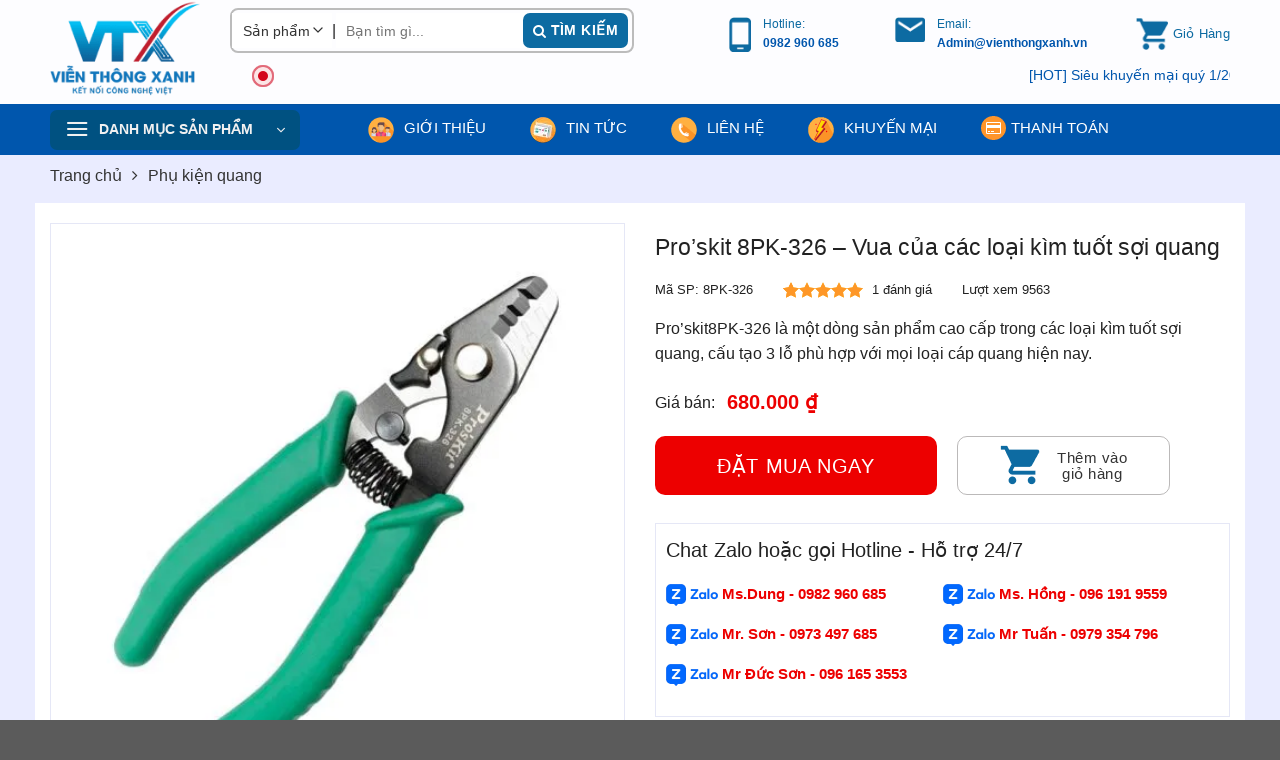

--- FILE ---
content_type: text/html; charset=UTF-8
request_url: https://vienthongxanh.vn/san-pham/proskit-8pk-326-vua-cua-cac-loai-kim-tuot-soi-quang/
body_size: 55244
content:
<!DOCTYPE html>
<html lang="vi" class="loading-site no-js"> <head><meta charset="UTF-8" /><script>if(navigator.userAgent.match(/MSIE|Internet Explorer/i)||navigator.userAgent.match(/Trident\/7\..*?rv:11/i)){var href=document.location.href;if(!href.match(/[?&]nowprocket/)){if(href.indexOf("?")==-1){if(href.indexOf("#")==-1){document.location.href=href+"?nowprocket=1"}else{document.location.href=href.replace("#","?nowprocket=1#")}}else{if(href.indexOf("#")==-1){document.location.href=href+"&nowprocket=1"}else{document.location.href=href.replace("#","&nowprocket=1#")}}}}</script><script>class RocketLazyLoadScripts{constructor(){this.v="1.2.3",this.triggerEvents=["keydown","mousedown","mousemove","touchmove","touchstart","touchend","wheel"],this.userEventHandler=this._triggerListener.bind(this),this.touchStartHandler=this._onTouchStart.bind(this),this.touchMoveHandler=this._onTouchMove.bind(this),this.touchEndHandler=this._onTouchEnd.bind(this),this.clickHandler=this._onClick.bind(this),this.interceptedClicks=[],window.addEventListener("pageshow",t=>{this.persisted=t.persisted}),window.addEventListener("DOMContentLoaded",()=>{this._preconnect3rdParties()}),this.delayedScripts={normal:[],async:[],defer:[]},this.trash=[],this.allJQueries=[]}_addUserInteractionListener(t){if(document.hidden){t._triggerListener();return}this.triggerEvents.forEach(e=>window.addEventListener(e,t.userEventHandler,{passive:!0})),window.addEventListener("touchstart",t.touchStartHandler,{passive:!0}),window.addEventListener("mousedown",t.touchStartHandler),document.addEventListener("visibilitychange",t.userEventHandler)}_removeUserInteractionListener(){this.triggerEvents.forEach(t=>window.removeEventListener(t,this.userEventHandler,{passive:!0})),document.removeEventListener("visibilitychange",this.userEventHandler)}_onTouchStart(t){"HTML"!==t.target.tagName&&(window.addEventListener("touchend",this.touchEndHandler),window.addEventListener("mouseup",this.touchEndHandler),window.addEventListener("touchmove",this.touchMoveHandler,{passive:!0}),window.addEventListener("mousemove",this.touchMoveHandler),t.target.addEventListener("click",this.clickHandler),this._renameDOMAttribute(t.target,"onclick","rocket-onclick"),this._pendingClickStarted())}_onTouchMove(t){window.removeEventListener("touchend",this.touchEndHandler),window.removeEventListener("mouseup",this.touchEndHandler),window.removeEventListener("touchmove",this.touchMoveHandler,{passive:!0}),window.removeEventListener("mousemove",this.touchMoveHandler),t.target.removeEventListener("click",this.clickHandler),this._renameDOMAttribute(t.target,"rocket-onclick","onclick"),this._pendingClickFinished()}_onTouchEnd(t){window.removeEventListener("touchend",this.touchEndHandler),window.removeEventListener("mouseup",this.touchEndHandler),window.removeEventListener("touchmove",this.touchMoveHandler,{passive:!0}),window.removeEventListener("mousemove",this.touchMoveHandler)}_onClick(t){t.target.removeEventListener("click",this.clickHandler),this._renameDOMAttribute(t.target,"rocket-onclick","onclick"),this.interceptedClicks.push(t),t.preventDefault(),t.stopPropagation(),t.stopImmediatePropagation(),this._pendingClickFinished()}_replayClicks(){window.removeEventListener("touchstart",this.touchStartHandler,{passive:!0}),window.removeEventListener("mousedown",this.touchStartHandler),this.interceptedClicks.forEach(t=>{t.target.dispatchEvent(new MouseEvent("click",{view:t.view,bubbles:!0,cancelable:!0}))})}_waitForPendingClicks(){return new Promise(t=>{this._isClickPending?this._pendingClickFinished=t:t()})}_pendingClickStarted(){this._isClickPending=!0}_pendingClickFinished(){this._isClickPending=!1}_renameDOMAttribute(t,e,r){t.hasAttribute&&t.hasAttribute(e)&&(event.target.setAttribute(r,event.target.getAttribute(e)),event.target.removeAttribute(e))}_triggerListener(){this._removeUserInteractionListener(this),"loading"===document.readyState?document.addEventListener("DOMContentLoaded",this._loadEverythingNow.bind(this)):this._loadEverythingNow()}_preconnect3rdParties(){let t=[];document.querySelectorAll("script[type=rocketlazyloadscript]").forEach(e=>{if(e.hasAttribute("src")){let r=new URL(e.src).origin;r!==location.origin&&t.push({src:r,crossOrigin:e.crossOrigin||"module"===e.getAttribute("data-rocket-type")})}}),t=[...new Map(t.map(t=>[JSON.stringify(t),t])).values()],this._batchInjectResourceHints(t,"preconnect")}async _loadEverythingNow(){this.lastBreath=Date.now(),this._delayEventListeners(this),this._delayJQueryReady(this),this._handleDocumentWrite(),this._registerAllDelayedScripts(),this._preloadAllScripts(),await this._loadScriptsFromList(this.delayedScripts.normal),await this._loadScriptsFromList(this.delayedScripts.defer),await this._loadScriptsFromList(this.delayedScripts.async);try{await this._triggerDOMContentLoaded(),await this._triggerWindowLoad()}catch(t){console.error(t)}window.dispatchEvent(new Event("rocket-allScriptsLoaded")),this._waitForPendingClicks().then(()=>{this._replayClicks()}),this._emptyTrash()}_registerAllDelayedScripts(){document.querySelectorAll("script[type=rocketlazyloadscript]").forEach(t=>{t.hasAttribute("data-rocket-src")?t.hasAttribute("async")&&!1!==t.async?this.delayedScripts.async.push(t):t.hasAttribute("defer")&&!1!==t.defer||"module"===t.getAttribute("data-rocket-type")?this.delayedScripts.defer.push(t):this.delayedScripts.normal.push(t):this.delayedScripts.normal.push(t)})}async _transformScript(t){return new Promise((await this._littleBreath(),navigator.userAgent.indexOf("Firefox/")>0||""===navigator.vendor)?e=>{let r=document.createElement("script");[...t.attributes].forEach(t=>{let e=t.nodeName;"type"!==e&&("data-rocket-type"===e&&(e="type"),"data-rocket-src"===e&&(e="src"),r.setAttribute(e,t.nodeValue))}),t.text&&(r.text=t.text),r.hasAttribute("src")?(r.addEventListener("load",e),r.addEventListener("error",e)):(r.text=t.text,e());try{t.parentNode.replaceChild(r,t)}catch(i){e()}}:async e=>{function r(){t.setAttribute("data-rocket-status","failed"),e()}try{let i=t.getAttribute("data-rocket-type"),n=t.getAttribute("data-rocket-src");t.text,i?(t.type=i,t.removeAttribute("data-rocket-type")):t.removeAttribute("type"),t.addEventListener("load",function r(){t.setAttribute("data-rocket-status","executed"),e()}),t.addEventListener("error",r),n?(t.removeAttribute("data-rocket-src"),t.src=n):t.src="data:text/javascript;base64,"+window.btoa(unescape(encodeURIComponent(t.text)))}catch(s){r()}})}async _loadScriptsFromList(t){let e=t.shift();return e&&e.isConnected?(await this._transformScript(e),this._loadScriptsFromList(t)):Promise.resolve()}_preloadAllScripts(){this._batchInjectResourceHints([...this.delayedScripts.normal,...this.delayedScripts.defer,...this.delayedScripts.async],"preload")}_batchInjectResourceHints(t,e){var r=document.createDocumentFragment();t.forEach(t=>{let i=t.getAttribute&&t.getAttribute("data-rocket-src")||t.src;if(i){let n=document.createElement("link");n.href=i,n.rel=e,"preconnect"!==e&&(n.as="script"),t.getAttribute&&"module"===t.getAttribute("data-rocket-type")&&(n.crossOrigin=!0),t.crossOrigin&&(n.crossOrigin=t.crossOrigin),t.integrity&&(n.integrity=t.integrity),r.appendChild(n),this.trash.push(n)}}),document.head.appendChild(r)}_delayEventListeners(t){let e={};function r(t,r){!function t(r){!e[r]&&(e[r]={originalFunctions:{add:r.addEventListener,remove:r.removeEventListener},eventsToRewrite:[]},r.addEventListener=function(){arguments[0]=i(arguments[0]),e[r].originalFunctions.add.apply(r,arguments)},r.removeEventListener=function(){arguments[0]=i(arguments[0]),e[r].originalFunctions.remove.apply(r,arguments)});function i(t){return e[r].eventsToRewrite.indexOf(t)>=0?"rocket-"+t:t}}(t),e[t].eventsToRewrite.push(r)}function i(t,e){let r=t[e];Object.defineProperty(t,e,{get:()=>r||function(){},set(i){t["rocket"+e]=r=i}})}r(document,"DOMContentLoaded"),r(window,"DOMContentLoaded"),r(window,"load"),r(window,"pageshow"),r(document,"readystatechange"),i(document,"onreadystatechange"),i(window,"onload"),i(window,"onpageshow")}_delayJQueryReady(t){let e;function r(r){if(r&&r.fn&&!t.allJQueries.includes(r)){r.fn.ready=r.fn.init.prototype.ready=function(e){return t.domReadyFired?e.bind(document)(r):document.addEventListener("rocket-DOMContentLoaded",()=>e.bind(document)(r)),r([])};let i=r.fn.on;r.fn.on=r.fn.init.prototype.on=function(){if(this[0]===window){function t(t){return t.split(" ").map(t=>"load"===t||0===t.indexOf("load.")?"rocket-jquery-load":t).join(" ")}"string"==typeof arguments[0]||arguments[0]instanceof String?arguments[0]=t(arguments[0]):"object"==typeof arguments[0]&&Object.keys(arguments[0]).forEach(e=>{let r=arguments[0][e];delete arguments[0][e],arguments[0][t(e)]=r})}return i.apply(this,arguments),this},t.allJQueries.push(r)}e=r}r(window.jQuery),Object.defineProperty(window,"jQuery",{get:()=>e,set(t){r(t)}})}async _triggerDOMContentLoaded(){this.domReadyFired=!0,await this._littleBreath(),document.dispatchEvent(new Event("rocket-DOMContentLoaded")),await this._littleBreath(),window.dispatchEvent(new Event("rocket-DOMContentLoaded")),await this._littleBreath(),document.dispatchEvent(new Event("rocket-readystatechange")),await this._littleBreath(),document.rocketonreadystatechange&&document.rocketonreadystatechange()}async _triggerWindowLoad(){await this._littleBreath(),window.dispatchEvent(new Event("rocket-load")),await this._littleBreath(),window.rocketonload&&window.rocketonload(),await this._littleBreath(),this.allJQueries.forEach(t=>t(window).trigger("rocket-jquery-load")),await this._littleBreath();let t=new Event("rocket-pageshow");t.persisted=this.persisted,window.dispatchEvent(t),await this._littleBreath(),window.rocketonpageshow&&window.rocketonpageshow({persisted:this.persisted})}_handleDocumentWrite(){let t=new Map;document.write=document.writeln=function(e){let r=document.currentScript;r||console.error("WPRocket unable to document.write this: "+e);let i=document.createRange(),n=r.parentElement,s=t.get(r);void 0===s&&(s=r.nextSibling,t.set(r,s));let a=document.createDocumentFragment();i.setStart(a,0),a.appendChild(i.createContextualFragment(e)),n.insertBefore(a,s)}}async _littleBreath(){Date.now()-this.lastBreath>45&&(await this._requestAnimFrame(),this.lastBreath=Date.now())}async _requestAnimFrame(){return document.hidden?new Promise(t=>setTimeout(t)):new Promise(t=>requestAnimationFrame(t))}_emptyTrash(){this.trash.forEach(t=>t.remove())}static run(){let t=new RocketLazyLoadScripts;t._addUserInteractionListener(t)}}RocketLazyLoadScripts.run();</script>
    
    <link rel="profile" href="http://gmpg.org/xfn/11" />
    <link rel="pingback" href="https://vienthongxanh.vn/xmlrpc.php" />
    
    <meta name="dmca-site-verification" content="cG54d3dKc09YL2xoK3dSblIxQlNDeUdENkNJc0d3cGM3bFc3VUJET1NpMD01" />
    <meta name="google-site-verification" content="uIkT4kFtREuteAFzUTuwb2fuCwifAiRdaWBqQDf4X9c" />
    <meta name="yandex-verification" content="f0eda5db003b25ae" />

    
<!-- Author Meta Tags by Molongui Authorship, visit: https://wordpress.org/plugins/molongui-authorship/ -->
<meta name="author" content="Anh Tuấn">
<!-- /Molongui Authorship -->

<script type="rocketlazyloadscript">(function(html){html.className = html.className.replace(/\bno-js\b/,'js')})(document.documentElement);</script>
<meta name='robots' content='index, follow, max-image-preview:large, max-snippet:-1, max-video-preview:-1' />
	<style>img:is([sizes="auto" i], [sizes^="auto," i]) { contain-intrinsic-size: 3000px 1500px }</style>
	<meta name="viewport" content="width=device-width, initial-scale=1, minimum-scale=1, maximum-scale=5, user-scalable=1"  />
	<!-- This site is optimized with the Yoast SEO Premium plugin v21.7 (Yoast SEO v26.7) - https://yoast.com/wordpress/plugins/seo/ -->
	<title>Pro&#039;skit 8PK-326 - Vua của các loại kìm tuốt sợi quang | Viễn Thông Xanh</title><link rel="stylesheet" href="https://vienthongxanh.cdn.vccloud.vn/wp-content/cache/min/1/7624257cfdaf15a8c5a326f1a6fb5149.css" media="all" data-minify="1" />
	<meta name="description" content="Khỏi phải nói hay giới thiệu nhiều về sản phẩm kìm tuốt quang của hãng Pro&#039;skit 8PK-326 này, đây là một dòng sản phẩm cao cấp trong các loại kìm tuốt sợi" />
	<link rel="canonical" href="https://vienthongxanh.vn/san-pham/proskit-8pk-326-vua-cua-cac-loai-kim-tuot-soi-quang/" />
	<meta property="og:locale" content="vi_VN" />
	<meta property="og:type" content="article" />
	<meta property="og:title" content="Pro&#039;skit 8PK-326 - Vua của các loại kìm tuốt sợi quang" />
	<meta property="og:description" content="Khỏi phải nói hay giới thiệu nhiều về sản phẩm kìm tuốt quang của hãng Pro&#039;skit 8PK-326 này, đây là một dòng sản phẩm cao cấp trong các loại kìm tuốt sợi" />
	<meta property="og:url" content="https://vienthongxanh.vn/san-pham/proskit-8pk-326-vua-cua-cac-loai-kim-tuot-soi-quang/" />
	<meta property="og:site_name" content="Viễn Thông Xanh" />
	<meta property="article:publisher" content="https://www.facebook.com/VTXVN" />
	<meta property="article:modified_time" content="2025-09-25T07:03:32+00:00" />
	<meta property="og:image" content="https://vienthongxanh.cdn.vccloud.vn/wp-content/uploads/2017/10/Proskit-8PK-326_1.jpg" />
	<meta property="og:image:width" content="1000" />
	<meta property="og:image:height" content="1000" />
	<meta property="og:image:type" content="image/jpeg" />
	<meta name="twitter:card" content="summary_large_image" />
	<meta name="twitter:site" content="@vienthongxanhvn" />
	<meta name="twitter:label1" content="Ước tính thời gian đọc" />
	<meta name="twitter:data1" content="4 phút" />
	<script type="application/ld+json" class="yoast-schema-graph">{"@context":"https://schema.org","@graph":[{"@type":"WebPage","@id":"https://vienthongxanh.vn/san-pham/proskit-8pk-326-vua-cua-cac-loai-kim-tuot-soi-quang/","url":"https://vienthongxanh.vn/san-pham/proskit-8pk-326-vua-cua-cac-loai-kim-tuot-soi-quang/","name":"Pro'skit 8PK-326 - Vua của các loại kìm tuốt sợi quang | Viễn Thông Xanh","isPartOf":{"@id":"https://vienthongxanh.vn/#website"},"primaryImageOfPage":{"@id":"https://vienthongxanh.vn/san-pham/proskit-8pk-326-vua-cua-cac-loai-kim-tuot-soi-quang/#primaryimage"},"image":{"@id":"https://vienthongxanh.vn/san-pham/proskit-8pk-326-vua-cua-cac-loai-kim-tuot-soi-quang/#primaryimage"},"thumbnailUrl":"https://vienthongxanh.cdn.vccloud.vn/wp-content/uploads/2017/10/Proskit-8PK-326_1.jpg","datePublished":"2017-10-03T03:12:28+00:00","dateModified":"2025-09-25T07:03:32+00:00","description":"Khỏi phải nói hay giới thiệu nhiều về sản phẩm kìm tuốt quang của hãng Pro'skit 8PK-326 này, đây là một dòng sản phẩm cao cấp trong các loại kìm tuốt sợi","breadcrumb":{"@id":"https://vienthongxanh.vn/san-pham/proskit-8pk-326-vua-cua-cac-loai-kim-tuot-soi-quang/#breadcrumb"},"inLanguage":"vi","potentialAction":[{"@type":"ReadAction","target":["https://vienthongxanh.vn/san-pham/proskit-8pk-326-vua-cua-cac-loai-kim-tuot-soi-quang/"]}]},{"@type":"ImageObject","inLanguage":"vi","@id":"https://vienthongxanh.vn/san-pham/proskit-8pk-326-vua-cua-cac-loai-kim-tuot-soi-quang/#primaryimage","url":"https://vienthongxanh.cdn.vccloud.vn/wp-content/uploads/2017/10/Proskit-8PK-326_1.jpg","contentUrl":"https://vienthongxanh.cdn.vccloud.vn/wp-content/uploads/2017/10/Proskit-8PK-326_1.jpg","width":1000,"height":1000,"caption":"Proskit-8PK-326"},{"@type":"BreadcrumbList","@id":"https://vienthongxanh.vn/san-pham/proskit-8pk-326-vua-cua-cac-loai-kim-tuot-soi-quang/#breadcrumb","itemListElement":[{"@type":"ListItem","position":1,"name":"Home","item":"https://vienthongxanh.vn/"},{"@type":"ListItem","position":2,"name":"Sản phẩm","item":"https://vienthongxanh.vn/san-pham/"},{"@type":"ListItem","position":3,"name":"Pro&#8217;skit 8PK-326 &#8211; Vua của các loại kìm tuốt sợi quang"}]},{"@type":"WebSite","@id":"https://vienthongxanh.vn/#website","url":"https://vienthongxanh.vn/","name":"Công ty cổ phần Viễn Thông Xanh Việt Nam","description":"Kết nối công nghệ Việt","publisher":{"@id":"https://vienthongxanh.vn/#organization"},"alternateName":"Viễn Thông Xanh","potentialAction":[{"@type":"SearchAction","target":{"@type":"EntryPoint","urlTemplate":"https://vienthongxanh.vn/?s={search_term_string}"},"query-input":{"@type":"PropertyValueSpecification","valueRequired":true,"valueName":"search_term_string"}}],"inLanguage":"vi"},{"@type":"Organization","@id":"https://vienthongxanh.vn/#organization","name":"CÔNG TY CỔ PHẦN VIỄN THÔNG XANH VIỆT NAM","alternateName":"VIỄN THÔNG XANH","url":"https://vienthongxanh.vn/","logo":{"@type":"ImageObject","inLanguage":"vi","@id":"https://vienthongxanh.vn/#/schema/logo/image/","url":"https://vienthongxanh.cdn.vccloud.vn/wp-content/uploads/2023/03/vtx-logo-mini.png","contentUrl":"https://vienthongxanh.cdn.vccloud.vn/wp-content/uploads/2023/03/vtx-logo-mini.png","width":500,"height":500,"caption":"CÔNG TY CỔ PHẦN VIỄN THÔNG XANH VIỆT NAM"},"image":{"@id":"https://vienthongxanh.vn/#/schema/logo/image/"},"sameAs":["https://www.facebook.com/VTXVN","https://x.com/vienthongxanhvn","https://vienthongxanhvn.weebly.com/","https://vienthongxanh.tumblr.com/","https://vienthongxanh301.wixsite.com/vienthongxanh","https://about.me/vienthongxanh","https://www.behance.net/vienthongxanh","https://linktr.ee/vienthongxanh","https://www.pinterest.com/vienthongxanhh/","https://www.instagram.com/vienthongxanh/","https://www.youtube.com/channel/UCUFBjXy4n5j-vZQcAyepmZg"]}]}</script>
	<!-- / Yoast SEO Premium plugin. -->


<link rel='dns-prefetch' href='//cdn.jsdelivr.net' />

<link rel="alternate" type="application/rss+xml" title="Dòng thông tin Viễn Thông Xanh &raquo;" href="https://vienthongxanh.vn/feed/" />
<link rel="alternate" type="application/rss+xml" title="Viễn Thông Xanh &raquo; Dòng bình luận" href="https://vienthongxanh.vn/comments/feed/" />
<link rel="alternate" type="application/rss+xml" title="Viễn Thông Xanh &raquo; Pro&#8217;skit 8PK-326 &#8211; Vua của các loại kìm tuốt sợi quang Dòng bình luận" href="https://vienthongxanh.vn/san-pham/proskit-8pk-326-vua-cua-cac-loai-kim-tuot-soi-quang/feed/" />
<link rel="prefetch" href="https://vienthongxanh.cdn.vccloud.vn/wp-content/themes/flatsome/assets/js/chunk.countup.fe2c1016.js" />
<link rel="prefetch" href="https://vienthongxanh.cdn.vccloud.vn/wp-content/themes/flatsome/assets/js/chunk.sticky-sidebar.a58a6557.js" />
<link rel="prefetch" href="https://vienthongxanh.cdn.vccloud.vn/wp-content/themes/flatsome/assets/js/chunk.tooltips.29144c1c.js" />
<link rel="prefetch" href="https://vienthongxanh.cdn.vccloud.vn/wp-content/themes/flatsome/assets/js/chunk.vendors-popups.947eca5c.js" />
<link rel="prefetch" href="https://vienthongxanh.cdn.vccloud.vn/wp-content/themes/flatsome/assets/js/chunk.vendors-slider.f0d2cbc9.js" />
<style id='classic-theme-styles-inline-css' type='text/css'>
/*! This file is auto-generated */
.wp-block-button__link{color:#fff;background-color:#32373c;border-radius:9999px;box-shadow:none;text-decoration:none;padding:calc(.667em + 2px) calc(1.333em + 2px);font-size:1.125em}.wp-block-file__button{background:#32373c;color:#fff;text-decoration:none}
</style>




<style id='woocommerce-inline-inline-css' type='text/css'>
.woocommerce form .form-row .required { visibility: visible; }
</style>








<style id='flatsome-main-inline-css' type='text/css'>
@font-face {
				font-family: "fl-icons";
				font-display: block;
				src: url(https://vienthongxanh.vn/wp-content/themes/flatsome/assets/css/icons/fl-icons.eot?v=3.15.3);
				src:
					url(https://vienthongxanh.vn/wp-content/themes/flatsome/assets/css/icons/fl-icons.eot#iefix?v=3.15.3) format("embedded-opentype"),
					url(https://vienthongxanh.vn/wp-content/themes/flatsome/assets/css/icons/fl-icons.woff2?v=3.15.3) format("woff2"),
					url(https://vienthongxanh.vn/wp-content/themes/flatsome/assets/css/icons/fl-icons.ttf?v=3.15.3) format("truetype"),
					url(https://vienthongxanh.vn/wp-content/themes/flatsome/assets/css/icons/fl-icons.woff?v=3.15.3) format("woff"),
					url(https://vienthongxanh.cdn.vccloud.vn/wp-content/themes/flatsome/assets/css/icons/fl-icons.svg?v=3.15.3#fl-icons) format("svg");
			}
</style>


<style id='rocket-lazyload-inline-css' type='text/css'>
.rll-youtube-player{position:relative;padding-bottom:56.23%;height:0;overflow:hidden;max-width:100%;}.rll-youtube-player:focus-within{outline: 2px solid currentColor;outline-offset: 5px;}.rll-youtube-player iframe{position:absolute;top:0;left:0;width:100%;height:100%;z-index:100;background:0 0}.rll-youtube-player img{bottom:0;display:block;left:0;margin:auto;max-width:100%;width:100%;position:absolute;right:0;top:0;border:none;height:auto;-webkit-transition:.4s all;-moz-transition:.4s all;transition:.4s all}.rll-youtube-player img:hover{-webkit-filter:brightness(75%)}.rll-youtube-player .play{height:100%;width:100%;left:0;top:0;position:absolute;background:url(https://vienthongxanh.cdn.vccloud.vn/wp-content/plugins/wp-rocket/assets/img/youtube.png) no-repeat center;background-color: transparent !important;cursor:pointer;border:none;}
</style>
<script type="text/javascript" src="https://vienthongxanh.cdn.vccloud.vn/wp-includes/js/jquery/jquery.min.js?ver=3.7.1" id="jquery-core-js" defer></script>
<script type="text/javascript" src="https://vienthongxanh.cdn.vccloud.vn/wp-includes/js/jquery/jquery-migrate.min.js?ver=3.4.1" id="jquery-migrate-js" defer></script>
<script type="text/javascript" src="https://vienthongxanh.cdn.vccloud.vn/wp-content/plugins/woocommerce/assets/js/jquery-blockui/jquery.blockUI.min.js?ver=2.7.0-wc.10.4.3" id="wc-jquery-blockui-js" defer="defer" data-wp-strategy="defer"></script>
<script type="text/javascript" id="wc-add-to-cart-js-extra">
/* <![CDATA[ */
var wc_add_to_cart_params = {"ajax_url":"\/wp-admin\/admin-ajax.php","wc_ajax_url":"\/?wc-ajax=%%endpoint%%","i18n_view_cart":"Xem gi\u1ecf h\u00e0ng","cart_url":"https:\/\/vienthongxanh.vn\/gio-hang\/","is_cart":"","cart_redirect_after_add":"no"};
/* ]]> */
</script>
<script type="rocketlazyloadscript" data-rocket-type="text/javascript" data-rocket-src="https://vienthongxanh.cdn.vccloud.vn/wp-content/plugins/woocommerce/assets/js/frontend/add-to-cart.min.js?ver=10.4.3" id="wc-add-to-cart-js" defer="defer" data-wp-strategy="defer"></script>
<script type="text/javascript" src="https://vienthongxanh.cdn.vccloud.vn/wp-content/plugins/woocommerce/assets/js/photoswipe/photoswipe.min.js?ver=4.1.1-wc.10.4.3" id="wc-photoswipe-js" defer="defer" data-wp-strategy="defer"></script>
<script type="text/javascript" src="https://vienthongxanh.cdn.vccloud.vn/wp-content/plugins/woocommerce/assets/js/photoswipe/photoswipe-ui-default.min.js?ver=4.1.1-wc.10.4.3" id="wc-photoswipe-ui-default-js" defer="defer" data-wp-strategy="defer"></script>
<script type="text/javascript" id="wc-single-product-js-extra">
/* <![CDATA[ */
var wc_single_product_params = {"i18n_required_rating_text":"Vui l\u00f2ng ch\u1ecdn m\u1ed9t m\u1ee9c \u0111\u00e1nh gi\u00e1","i18n_rating_options":["1 tr\u00ean 5 sao","2 tr\u00ean 5 sao","3 tr\u00ean 5 sao","4 tr\u00ean 5 sao","5 tr\u00ean 5 sao"],"i18n_product_gallery_trigger_text":"Xem th\u01b0 vi\u1ec7n \u1ea3nh to\u00e0n m\u00e0n h\u00ecnh","review_rating_required":"no","flexslider":{"rtl":false,"animation":"slide","smoothHeight":true,"directionNav":false,"controlNav":"thumbnails","slideshow":false,"animationSpeed":500,"animationLoop":false,"allowOneSlide":false},"zoom_enabled":"","zoom_options":[],"photoswipe_enabled":"1","photoswipe_options":{"shareEl":false,"closeOnScroll":false,"history":false,"hideAnimationDuration":0,"showAnimationDuration":0},"flexslider_enabled":""};
/* ]]> */
</script>
<script type="text/javascript" src="https://vienthongxanh.cdn.vccloud.vn/wp-content/plugins/woocommerce/assets/js/frontend/single-product.min.js?ver=10.4.3" id="wc-single-product-js" defer="defer" data-wp-strategy="defer"></script>
<script type="text/javascript" src="https://vienthongxanh.cdn.vccloud.vn/wp-content/plugins/woocommerce/assets/js/js-cookie/js.cookie.min.js?ver=2.1.4-wc.10.4.3" id="wc-js-cookie-js" defer="defer" data-wp-strategy="defer"></script>
<script type="text/javascript" id="woocommerce-js-extra">
/* <![CDATA[ */
var woocommerce_params = {"ajax_url":"\/wp-admin\/admin-ajax.php","wc_ajax_url":"\/?wc-ajax=%%endpoint%%","i18n_password_show":"Hi\u1ec3n th\u1ecb m\u1eadt kh\u1ea9u","i18n_password_hide":"\u1ea8n m\u1eadt kh\u1ea9u"};
/* ]]> */
</script>
<script type="rocketlazyloadscript" data-rocket-type="text/javascript" data-rocket-src="https://vienthongxanh.cdn.vccloud.vn/wp-content/plugins/woocommerce/assets/js/frontend/woocommerce.min.js?ver=10.4.3" id="woocommerce-js" defer="defer" data-wp-strategy="defer"></script>
<link rel="https://api.w.org/" href="https://vienthongxanh.vn/wp-json/" /><link rel="alternate" title="JSON" type="application/json" href="https://vienthongxanh.vn/wp-json/wp/v2/product/8896" /><link rel="EditURI" type="application/rsd+xml" title="RSD" href="https://vienthongxanh.vn/xmlrpc.php?rsd" />
<meta name="generator" content="WordPress 6.8.3" />
<meta name="generator" content="WooCommerce 10.4.3" />
<link rel='shortlink' href='https://vienthongxanh.vn/?p=8896' />
<link rel="alternate" title="oNhúng (JSON)" type="application/json+oembed" href="https://vienthongxanh.vn/wp-json/oembed/1.0/embed?url=https%3A%2F%2Fvienthongxanh.vn%2Fsan-pham%2Fproskit-8pk-326-vua-cua-cac-loai-kim-tuot-soi-quang%2F" />
<link rel="alternate" title="oNhúng (XML)" type="text/xml+oembed" href="https://vienthongxanh.vn/wp-json/oembed/1.0/embed?url=https%3A%2F%2Fvienthongxanh.vn%2Fsan-pham%2Fproskit-8pk-326-vua-cua-cac-loai-kim-tuot-soi-quang%2F&#038;format=xml" />
<!-- Schema optimized by Schema Pro --><script type="application/ld+json">[{"@context":"https://schema.org","@type":"ImageObject","contentUrl":"https://vienthongxanh.cdn.vccloud.vn/wp-content/uploads/2017/10/Proskit-8PK-326_1.jpg","license":"https://vienthongxanh.vn","acquireLicensePage":"https://vienthongxanh.vn/","creditText":"http://VienThongXanh","creator":{"@type":"Person","name":"http://Anh%20Tuấn"},"copyrightNotice":"http://VienThongXanh"}]</script><!-- / Schema optimized by Schema Pro --><!-- Schema optimized by Schema Pro --><script type="application/ld+json">{"@context":"https://schema.org","@type":"Review","itemReviewed":{"@type":"Product","name":"Pro'skit 8PK-326 - Vua của các loại kìm tuốt sợi quang","image":{"@type":"ImageObject","url":"https://vienthongxanh.cdn.vccloud.vn/wp-content/uploads/2017/10/Proskit-8PK-326_1.jpg","width":1000,"height":1000},"description":"Pro'skit 8PK-326 - kìm tuốt sợi quang chính hãng giá rẻ\r\nKhỏi phải nói hay giới thiệu nhiều về sản phẩm kìm tuốt quang của hãng Pro'skit này, 8PK-326 là một dòng sản phẩm cao cấp trong các loại kìm tuốt sợi quang, cấu tạo 3 lỗ phù hợp với mọi loại cáp quang hiện nay, là sản phẩm không thể thiếu khi thi công mạng cáp quang. đặc điểm thiết kế với tay cầm ốp nhựa TPR chống trượt cao, ngoài ra,sản phẩm còn có lò xo đàn hồi và khóa an toàn giúp bạn dễ dàng hơn trong việc tuốt sợi cáp quang.\r\n\r\n\r\n\r\n&nbsp;\r\n\r\nkìm tuốt sợi quang Pro'skit 8PK-326\r\n\r\nĐiểm nổi bật nhất của chiếc kìm tuốt sợi quang Pro'skit 8PK-326 này phải nói đến lưỡi dao cắt cực kỳ sắc bén và chính xác. Với các loại kìm rẻ tiền sẽ rất dễ làm gẫy sợi quang, tuy nhiên, với Pro'skit 8PK-326 thì bạn khỏi lo dù cho là người mới tuốt cáp lần đầu. Chính vì thế mà nó được nói là Vua của các loại kìm tuốt sợi quang.\r\n\r\nkìm tuốt sợi quang Pro'skit 8PK-326\r\n\r\nSản phẩm kìm tuốt sợi quang Pro'skit 8PK-326 có xuất xứ chính hãng từ Đài Loan\r\n\r\nHình ảnh thực tế kìm tuốt sợi quang tốt nhất hiện nay Pro'skit 8PK-326 \r\n\r\n\r\n\r\nThông tin thêm về kìm tuốt sợi quang Pro'skit 8PK-326\r\n\r\n- kìm tuốt sợi quang Pro'skit 8PK-326 đa chức năng với 3 lỗ tuốt sợi\r\n+ Tuốt lớp vỏ ngoài đường kính 1.6 - 3.0mm\r\n+ Tuốt dây hàn quang đường kính 0,9mm\r\n- Kìm được làm từ chất liệu thép không rỉ với độ bền cao\r\n- Tay cầm được bọc cao su chắc chắn khi sử dụng\r\n- Các lỗ tuốt được được thiết kế chuẩn xác không làm sứt mẻ sợi quang trong quá trình tuốt\r\n- Trên thân kìm có tích hợp khóa kìm để bảo vệ khe tuốt sau khi không sử dụng\r\n\r\nQuý khách có nhu cầu tìm hiểu báo giá các loại kìm tuốt sợi quang vui lòng liên hệ để được nhân viên tư vấn hỗ trợ tốt nhất. Xin cảm ơn!\r\n&gt; Xem thêm:\r\nKìm tuốt sợi quang 3 lỗ CFS-3\r\n\r\nKìm tách vỏ cáp bọc chặt\r\n\r\nMáy đo công suất quang\r\n\r\nDao cắt chính xác sợi quang giá rẻ\r\n\r\nBút soi cáp quang giá rẻ","sku":"8PK-326","mpn":"8PK-326","aggregateRating":{"@type":"AggregateRating","ratingValue":"5","reviewCount":"489","bestRating":"5","worstRating":"1"},"offers":{"@type":"Offer","price":"50000000","priceValidUntil":"2034-12-31 12:00 AM","url":"https://vienthongxanh.vn/san-pham/proskit-8pk-326-vua-cua-cac-loai-kim-tuot-soi-quang/","priceCurrency":"VND","availability":"InStock"},"review":[{"@type":"Review","reviewRating":{"@type":"Rating","ratingValue":"5","bestRating":"5","worstRating":"1"},"author":{"@type":"Person","name":"Anh Tuấn"},"reviewBody":"Pro'skit 8PK-326 - kìm tuốt sợi quang chính hãng giá rẻ\r\nKhỏi phải nói hay giới thiệu nhiều về sản phẩm kìm tuốt quang của hãng Pro'skit này, 8PK-326 là một dòng sản phẩm cao cấp trong các loại kìm tuốt sợi quang, cấu tạo 3 lỗ phù hợp với mọi loại cáp quang hiện nay, là sản phẩm không thể thiếu khi thi công mạng cáp quang. đặc điểm thiết kế với tay cầm ốp nhựa TPR chống trượt cao, ngoài ra,sản phẩm còn có lò xo đàn hồi và khóa an toàn giúp bạn dễ dàng hơn trong việc tuốt sợi cáp quang.\r\n\r\n\r\n\r\n&nbsp;\r\n\r\nkìm tuốt sợi quang Pro'skit 8PK-326\r\n\r\nĐiểm nổi bật nhất của chiếc kìm tuốt sợi quang Pro'skit 8PK-326 này phải nói đến lưỡi dao cắt cực kỳ sắc bén và chính xác. Với các loại kìm rẻ tiền sẽ rất dễ làm gẫy sợi quang, tuy nhiên, với Pro'skit 8PK-326 thì bạn khỏi lo dù cho là người mới tuốt cáp lần đầu. Chính vì thế mà nó được nói là Vua của các loại kìm tuốt sợi quang.\r\n\r\nkìm tuốt sợi quang Pro'skit 8PK-326\r\n\r\nSản phẩm kìm tuốt sợi quang Pro'skit 8PK-326 có xuất xứ chính hãng từ Đài Loan\r\n\r\nHình ảnh thực tế kìm tuốt sợi quang tốt nhất hiện nay Pro'skit 8PK-326 \r\n\r\n\r\n\r\nThông tin thêm về kìm tuốt sợi quang Pro'skit 8PK-326\r\n\r\n- kìm tuốt sợi quang Pro'skit 8PK-326 đa chức năng với 3 lỗ tuốt sợi\r\n+ Tuốt lớp vỏ ngoài đường kính 1.6 - 3.0mm\r\n+ Tuốt dây hàn quang đường kính 0,9mm\r\n- Kìm được làm từ chất liệu thép không rỉ với độ bền cao\r\n- Tay cầm được bọc cao su chắc chắn khi sử dụng\r\n- Các lỗ tuốt được được thiết kế chuẩn xác không làm sứt mẻ sợi quang trong quá trình tuốt\r\n- Trên thân kìm có tích hợp khóa kìm để bảo vệ khe tuốt sau khi không sử dụng\r\n\r\nQuý khách có nhu cầu tìm hiểu báo giá các loại kìm tuốt sợi quang vui lòng liên hệ để được nhân viên tư vấn hỗ trợ tốt nhất. Xin cảm ơn!\r\n&gt; Xem thêm:\r\nKìm tuốt sợi quang 3 lỗ CFS-3\r\n\r\nKìm tách vỏ cáp bọc chặt\r\n\r\nMáy đo công suất quang\r\n\r\nDao cắt chính xác sợi quang giá rẻ\r\n\r\nBút soi cáp quang giá rẻ","datePublished":"2017-10-03T10:12:28+0000"}]},"reviewRating":{"@type":"Rating","ratingValue":"5","bestRating":"5","worstRating":"1"},"reviewBody":"Pro'skit 8PK-326 - kìm tuốt sợi quang chính hãng giá rẻ\r\nKhỏi phải nói hay giới thiệu nhiều về sản phẩm kìm tuốt quang của hãng Pro'skit này, 8PK-326 là một dòng sản phẩm cao cấp trong các loại kìm tuốt sợi quang, cấu tạo 3 lỗ phù hợp với mọi loại cáp quang hiện nay, là sản phẩm không thể thiếu khi thi công mạng cáp quang. đặc điểm thiết kế với tay cầm ốp nhựa TPR chống trượt cao, ngoài ra,sản phẩm còn có lò xo đàn hồi và khóa an toàn giúp bạn dễ dàng hơn trong việc tuốt sợi cáp quang.\r\n\r\n\r\n\r\n&nbsp;\r\n\r\nkìm tuốt sợi quang Pro'skit 8PK-326\r\n\r\nĐiểm nổi bật nhất của chiếc kìm tuốt sợi quang Pro'skit 8PK-326 này phải nói đến lưỡi dao cắt cực kỳ sắc bén và chính xác. Với các loại kìm rẻ tiền sẽ rất dễ làm gẫy sợi quang, tuy nhiên, với Pro'skit 8PK-326 thì bạn khỏi lo dù cho là người mới tuốt cáp lần đầu. Chính vì thế mà nó được nói là Vua của các loại kìm tuốt sợi quang.\r\n\r\nkìm tuốt sợi quang Pro'skit 8PK-326\r\n\r\nSản phẩm kìm tuốt sợi quang Pro'skit 8PK-326 có xuất xứ chính hãng từ Đài Loan\r\n\r\nHình ảnh thực tế kìm tuốt sợi quang tốt nhất hiện nay Pro'skit 8PK-326 \r\n\r\n\r\n\r\nThông tin thêm về kìm tuốt sợi quang Pro'skit 8PK-326\r\n\r\n- kìm tuốt sợi quang Pro'skit 8PK-326 đa chức năng với 3 lỗ tuốt sợi\r\n+ Tuốt lớp vỏ ngoài đường kính 1.6 - 3.0mm\r\n+ Tuốt dây hàn quang đường kính 0,9mm\r\n- Kìm được làm từ chất liệu thép không rỉ với độ bền cao\r\n- Tay cầm được bọc cao su chắc chắn khi sử dụng\r\n- Các lỗ tuốt được được thiết kế chuẩn xác không làm sứt mẻ sợi quang trong quá trình tuốt\r\n- Trên thân kìm có tích hợp khóa kìm để bảo vệ khe tuốt sau khi không sử dụng\r\n\r\nQuý khách có nhu cầu tìm hiểu báo giá các loại kìm tuốt sợi quang vui lòng liên hệ để được nhân viên tư vấn hỗ trợ tốt nhất. Xin cảm ơn!\r\n&gt; Xem thêm:\r\nKìm tuốt sợi quang 3 lỗ CFS-3\r\n\r\nKìm tách vỏ cáp bọc chặt\r\n\r\nMáy đo công suất quang\r\n\r\nDao cắt chính xác sợi quang giá rẻ\r\n\r\nBút soi cáp quang giá rẻ","datePublished":"2017-10-03T10:12:28+0000","author":{"@type":"Person","name":"Anh Tuấn","sameAs":"https://vienthongxanh.vn/author/anhtuan/anhtuan"},"publisher":{"@type":"Organization","name":"Viễn Thông Xanh","sameAs":"https://vienthongxanh.vn"}}</script><!-- / Schema optimized by Schema Pro --><!-- Schema optimized by Schema Pro --><script type="application/ld+json">{"@context":"https://schema.org","@type":"Person","name":"Nguyễn Anh Tuấn","address":{"@type":"PostalAddress","addressLocality":"Tây Mỗ","addressRegion":"Tây Mỗ, Hà Nội","postalCode":"100000","streetAddress":"Hà Nội"},"email":"vienthongxanh.vn@gmail.com","gender":"Male","birthDate":"1990.11.04","memberOf":"Công ty cổ phần Viễn Thông Xanh Việt Nam","nationality":"Việt Nam","jobTitle":"Tổng Giám Đốc","telephone":"+84979354796","url":"https://vienthongxanh.vn/","sameAs":["https://www.facebook.com/AnhTuanVTX"]}</script><!-- / Schema optimized by Schema Pro --><!-- Schema optimized by Schema Pro --><script type="application/ld+json">
{
  "@context": "https://schema.org",
  "@type": "Corporation",
  "@id": "https://vienthongxanh.vn/#corporation",
  "name": "Công Ty Cổ Phần Viễn Thông Xanh Việt Nam",
  "legalName": "Công Ty Cổ Phần Viễn Thông Xanh Việt Nam",
  "identifier": {
    "@type": "PropertyValue",
    "propertyID": "MST",
    "value": "0107619297"
  },
  "url": "https://vienthongxanh.vn/",
  "logo": "https://vienthongxanh.cdn.vccloud.vn/wp-content/uploads/2023/03/vtx-logo-mini.png",
  "image": [
    "https://vienthongxanh.cdn.vccloud.vn/wp-content/uploads/2023/03/vtx-logo-mini.png",
    "https://vienthongxanh.cdn.vccloud.vn/wp-content/uploads/2018/12/Về-VTX-5.jpg"
  ],
  "description": "CÔNG TY CỔ PHẦN VIỄN THÔNG XANH VIỆT NAM chuyên cung cấp thiết bị mạng, thiết bị quang chính hãng với mức giá tốt nhất. Sản phẩm chính: cáp mạng, cáp quang, cáp điều khiển, tủ rack, tủ mạng, switch, router, converter quang, ODF, Patch Panel,...",
  "foundingDate": "2017",
  "founder": {
    "@type": "Person",
    "name": "Nguyễn Anh Tuấn"
  },
  "brand": {
    "@type": "Brand",
    "name": "Viễn Thông Xanh (VTX)"
  },
  "email": "anhtuan@vienthongxanh.vn",
  "telephone": [
    "+84989395445",
    "+84973497685"
  ],
  "address": {
    "@type": "PostalAddress",
    "streetAddress": "Số 2 Ngõ 53, đường Phạm Tuấn Tài",
    "addressLocality": "Quận Cầu Giấy",
    "addressRegion": "Hà Nội",
    "postalCode": "100000",
    "addressCountry": "VN"
  },
  "areaServed": "Vietnam",
  "sameAs": [
    "https://www.facebook.com/VTXVN/",
    "https://vienthongxanhvn.weebly.com/",
    "https://vienthongxanh.tumblr.com/",
    "https://vienthongxanh301.wixsite.com/vienthongxanh",
    "https://about.me/vienthongxanh",
    "https://x.com/vienthongxanhvn",
    "https://www.behance.net/vienthongxanh",
    "https://linktr.ee/vienthongxanh",
    "https://www.pinterest.com/vienthongxanhh/",
    "https://www.instagram.com/vienthongxanh/",
    "https://www.youtube.com/channel/UCUFBjXy4n5j-vZQcAyepmZg"
  ],
  "knowsAbout": [
    "thiết bị mạng",
    "thiết bị quang",
    "tủ rack Maxtel",
    "cáp mạng Commscope",
    "converter quang",
    "patch panel",
    "ODF",
    "switch",
    "router"
  ],
  "priceRange": "₫ – ₫₫₫"
}
</script><!-- / Schema optimized by Schema Pro --><!-- Schema optimized by Schema Pro --><script type="application/ld+json">
{
  "@context": "https://schema.org",
  "@type": "LocalBusiness",
  "@id": "https://vienthongxanh.vn/#organization",
  "name": "Công Ty Cổ Phần Viễn Thông Xanh Việt Nam",
  "legalName": "Công Ty Cổ Phần Viễn Thông Xanh Việt Nam",
  "identifier": {
    "@type": "PropertyValue",
    "propertyID": "MST",
    "value": "0107619297"
  },
  "url": "https://vienthongxanh.vn/",
  "image": [
    "https://vienthongxanh.cdn.vccloud.vn/wp-content/uploads/2023/03/vtx-logo-mini.png",
    "https://vienthongxanh.cdn.vccloud.vn/wp-content/uploads/2018/12/Về-VTX-5.jpg"
  ],
  "logo": "https://vienthongxanh.cdn.vccloud.vn/wp-content/uploads/2023/03/vtx-logo-mini.png",
  "description": "CÔNG TY CỔ PHẦN VIỄN THÔNG XANH VIỆT NAM chuyên cung cấp thiết bị mạng, thiết bị quang chính hãng với mức giá tốt nhất. Sản phẩm chính: cáp mạng, cáp quang, cáp điều khiển, tủ rack, tủ mạng, switch chia mạng, router, converter quang, ODF, Patch Panel,...",
  "email": "anhtuan@vienthongxanh.vn",
  "telephone": [
    "+84989395445",
    "+84973497685"
  ],
  "contactPoint": {
    "@type": "ContactPoint",
    "telephone": "+84989395445",
    "contactType": "customer service",
    "contactOption": "TollFree",
    "areaServed": "VN",
    "availableLanguage": ["Vietnamese", "English"]
  },
  "address": {
    "@type": "PostalAddress",
    "streetAddress": "Số 2 Ngõ 53, đường Phạm Tuấn Tài",
    "addressLocality": "Quận Cầu Giấy",
    "addressRegion": "Hà Nội",
    "postalCode": "100000",
    "addressCountry": "VN"
  },
  "geo": {
    "@type": "GeoCoordinates",
    "latitude": "21.0450441",
    "longitude": "105.7836652"
  },
  "hasMap": "https://maps.app.goo.gl/eJABgzBGsd9RHGMLA",
  "foundingDate": "2017",
  "founder": {
    "@type": "Person",
    "name": "Nguyễn Anh Tuấn"
  },
  "areaServed": "Vietnam",
  "additionalType": "TelecommunicationsBusiness",
  "sameAs": [
    "https://www.facebook.com/VTXVN/",
    "https://vienthongxanhvn.weebly.com/",
    "https://vienthongxanh.tumblr.com/",
    "https://vienthongxanh301.wixsite.com/vienthongxanh",
    "https://about.me/vienthongxanh",
    "https://x.com/vienthongxanhvn",
    "https://www.behance.net/vienthongxanh",
    "https://linktr.ee/vienthongxanh",
    "https://www.pinterest.com/vienthongxanhh/",
    "https://www.instagram.com/vienthongxanh/",
    "https://www.youtube.com/channel/UCUFBjXy4n5j-vZQcAyepmZg"
  ],
  "keywords": [
    "thiết bị mạng",
    "thiết bị quang",
    "tủ rack Maxtel",
    "cáp mạng Commscope",
    "converter quang",
    "patch panel"
  ],
  "openingHoursSpecification": [
    {
      "@type": "OpeningHoursSpecification",
      "dayOfWeek": [
        "Monday",
        "Tuesday",
        "Wednesday",
        "Thursday",
        "Friday",
        "Saturday",
        "Sunday"
      ],
      "opens": "08:00",
      "closes": "17:30"
    }
  ],
  "priceRange": "₫ – ₫₫₫"
}
</script><!-- / Schema optimized by Schema Pro --><!-- Schema optimized by Schema Pro --><script type="application/ld+json">{"@context":"https://schema.org","@type":"BusinessEvent","name":"Pro'skit 8PK-326 - Vua của các loại kìm tuốt sợi quang","eventStatus":"https://schema.org/EventScheduled","image":{"@type":"ImageObject","url":"https://vienthongxanh.cdn.vccloud.vn/wp-content/uploads/2017/10/Proskit-8PK-326_1.jpg","width":1000,"height":1000},"description":"Giảm giá từ 5% đến 15% khi mua hàng tại Viễn Thông Xanh","eventAttendanceMode":"https://schema.org/OfflineEventAttendanceMode","location":{"@type":"Place","name":"Số 2 Ngõ 53 Đường Phạm Tuấn Tài, Phường Nghĩa Tân, Quận Cầu Giấy, Thành Phố Hà Nội, Việt Nam","address":{"@type":"PostalAddress","streetAddress":"Số 2 Ngõ 53 Đường Phạm Tuấn Tài, Phường Nghĩa Tân","addressLocality":"Quận Cầu Giấy","postalCode":"100000","addressRegion":"Hà Nội","addressCountry":{"@type":"Country","name":"VN"}}},"startDate":"2025-01-01T00:00:00+0000","endDate":null,"previousStartDate":null,"offers":{"@type":"Offer","price":"100000","availability":"InStock","priceCurrency":"VND","validFrom":"2017-10-03T10:12:28+0000","url":"https://vienthongxanh.vn/author/anhtuan/anhtuan"},"performer":{"@type":"Person","name":"Anh Tuấn"},"organizer":{"@type":"Organization","name":"Viễn Thông Xanh","url":"https://vienthongxanh.vn"}}</script><!-- / Schema optimized by Schema Pro --><!-- Schema optimized by Schema Pro --><script type="application/ld+json">[]</script><!-- / Schema optimized by Schema Pro --><!-- site-navigation-element Schema optimized by Schema Pro --><script type="application/ld+json">{"@context":"https:\/\/schema.org","@graph":[{"@context":"https:\/\/schema.org","@type":"SiteNavigationElement","id":"site-navigation","name":"TRANG CH\u1ee6","url":"https:\/\/vienthongxanh.vn"},{"@context":"https:\/\/schema.org","@type":"SiteNavigationElement","id":"site-navigation","name":"S\u1ea2N PH\u1ea8M","url":"https:\/\/vienthongxanh.vn\/san-pham\/"},{"@context":"https:\/\/schema.org","@type":"SiteNavigationElement","id":"site-navigation","name":"H\u01af\u1edaNG D\u1eaaN","url":"https:\/\/vienthongxanh.vn\/huong-dan\/"},{"@context":"https:\/\/schema.org","@type":"SiteNavigationElement","id":"site-navigation","name":"Gi\u1ecf h\u00e0ng","url":"https:\/\/vienthongxanh.vn\/gio-hang\/"},{"@context":"https:\/\/schema.org","@type":"SiteNavigationElement","id":"site-navigation","name":"Thanh to\u00e1n","url":"https:\/\/vienthongxanh.vn\/thanh-toan\/"},{"@context":"https:\/\/schema.org","@type":"SiteNavigationElement","id":"site-navigation","name":"H\u01b0\u1edbng d\u1eabn \u0111\u1eb7t h\u00e0ng","url":"https:\/\/vienthongxanh.vn\/huong-dan-dat-hang\/"},{"@context":"https:\/\/schema.org","@type":"SiteNavigationElement","id":"site-navigation","name":"H\u01b0\u1edbng d\u1eabn k\u1ef9 thu\u1eadt","url":"https:\/\/vienthongxanh.vn\/huong-dan\/huong-dan-ky-thuat\/"},{"@context":"https:\/\/schema.org","@type":"SiteNavigationElement","id":"site-navigation","name":"TIN T\u1ee8C","url":"https:\/\/vienthongxanh.vn\/tin-tuc\/"},{"@context":"https:\/\/schema.org","@type":"SiteNavigationElement","id":"site-navigation","name":"Tin t\u1ee9c c\u00f4ng ngh\u1ec7","url":"https:\/\/vienthongxanh.vn\/tin-tuc\/"},{"@context":"https:\/\/schema.org","@type":"SiteNavigationElement","id":"site-navigation","name":"C\u00e2u h\u1ecfi th\u01b0\u1eddng g\u1eb7p","url":"https:\/\/vienthongxanh.vn\/cau-hoi-thuong-gap\/"},{"@context":"https:\/\/schema.org","@type":"SiteNavigationElement","id":"site-navigation","name":"REVIEW","url":"https:\/\/vienthongxanh.vn\/review-san-pham\/"},{"@context":"https:\/\/schema.org","@type":"SiteNavigationElement","id":"site-navigation","name":"LI\u00caN H\u1ec6","url":"https:\/\/vienthongxanh.vn\/lien-he\/"}]}</script><!-- / site-navigation-element Schema optimized by Schema Pro --><!-- breadcrumb Schema optimized by Schema Pro --><script type="application/ld+json">{"@context":"https:\/\/schema.org","@type":"BreadcrumbList","itemListElement":[{"@type":"ListItem","position":1,"item":{"@id":"https:\/\/vienthongxanh.vn\/","name":"Home"}},{"@type":"ListItem","position":2,"item":{"@id":"https:\/\/vienthongxanh.vn\/san-pham\/","name":"S\u1ea3n ph\u1ea9m"}},{"@type":"ListItem","position":3,"item":{"@id":"https:\/\/vienthongxanh.vn\/san-pham\/proskit-8pk-326-vua-cua-cac-loai-kim-tuot-soi-quang\/","name":"Pro&#8217;skit 8PK-326 &#8211; Vua c\u1ee7a c\u00e1c lo\u1ea1i k\u00ecm tu\u1ed1t s\u1ee3i quang"}}]}</script><!-- / breadcrumb Schema optimized by Schema Pro -->            <style>
                .molongui-disabled-link
                {
                    border-bottom: none !important;
                    text-decoration: none !important;
                    color: inherit !important;
                    cursor: inherit !important;
                }
                .molongui-disabled-link:hover,
                .molongui-disabled-link:hover span
                {
                    border-bottom: none !important;
                    text-decoration: none !important;
                    color: inherit !important;
                    cursor: inherit !important;
                }
            </style>
            <!--[if IE]><link rel="stylesheet" type="text/css" href="https://vienthongxanh.cdn.vccloud.vn/wp-content/themes/flatsome/assets/css/ie-fallback.css"><script src="//cdnjs.cloudflare.com/ajax/libs/html5shiv/3.6.1/html5shiv.js"></script><script>var head = document.getElementsByTagName('head')[0],style = document.createElement('style');style.type = 'text/css';style.styleSheet.cssText = ':before,:after{content:none !important';head.appendChild(style);setTimeout(function(){head.removeChild(style);}, 0);</script><script src="https://vienthongxanh.cdn.vccloud.vn/wp-content/themes/flatsome/assets/libs/ie-flexibility.js"></script><![endif]--><!-- Google tag (gtag.js) -->
<script async src="https://www.googletagmanager.com/gtag/js?id=G-RP1NKCPNW2"></script>
<script>
  window.dataLayer = window.dataLayer || [];
  function gtag(){dataLayer.push(arguments);}
  gtag('js', new Date());

  gtag('config', 'G-RP1NKCPNW2');
</script>
<!-- Google Tag Manager -->
<script>(function(w,d,s,l,i){w[l]=w[l]||[];w[l].push({'gtm.start':
new Date().getTime(),event:'gtm.js'});var f=d.getElementsByTagName(s)[0],
j=d.createElement(s),dl=l!='dataLayer'?'&l='+l:'';j.async=true;j.src=
'https://www.googletagmanager.com/gtm.js?id='+i+dl;f.parentNode.insertBefore(j,f);
})(window,document,'script','dataLayer','GTM-5QG48RD8');</script>
<!-- End Google Tag Manager -->	<noscript><style>.woocommerce-product-gallery{ opacity: 1 !important; }</style></noscript>
				<style id="wpsp-style-frontend"></style>
			<link rel="icon" href="https://vienthongxanh.cdn.vccloud.vn/wp-content/uploads/2024/04/cropped-LOGO-VUONG-32x32.png" sizes="32x32" />
<link rel="icon" href="https://vienthongxanh.cdn.vccloud.vn/wp-content/uploads/2024/04/cropped-LOGO-VUONG-192x192.png" sizes="192x192" />
<link rel="apple-touch-icon" href="https://vienthongxanh.cdn.vccloud.vn/wp-content/uploads/2024/04/cropped-LOGO-VUONG-180x180.png" />
<meta name="msapplication-TileImage" content="https://vienthongxanh.cdn.vccloud.vn/wp-content/uploads/2024/04/cropped-LOGO-VUONG-270x270.png" />
<style id="custom-css" type="text/css">:root {--primary-color: #008ddf;}.full-width .ubermenu-nav, .container, .row{max-width: 1210px}.row.row-collapse{max-width: 1180px}.row.row-small{max-width: 1202.5px}.row.row-large{max-width: 1240px}.sticky-add-to-cart--active, #wrapper,#main,#main.dark{background-color: #eaecff}.header-main{height: 104px}#logo img{max-height: 104px}#logo{width:150px;}.header-bottom{min-height: 51px}.header-top{min-height: 30px}.transparent .header-main{height: 30px}.transparent #logo img{max-height: 30px}.has-transparent + .page-title:first-of-type,.has-transparent + #main > .page-title,.has-transparent + #main > div > .page-title,.has-transparent + #main .page-header-wrapper:first-of-type .page-title{padding-top: 80px;}.header.show-on-scroll,.stuck .header-main{height:70px!important}.stuck #logo img{max-height: 70px!important}.search-form{ width: 100%;}.header-bg-color {background-color: rgba(255,255,255,0.9)}.header-bottom {background-color: #0056ad}.stuck .header-main .nav > li > a{line-height: 50px }.header-bottom-nav > li > a{line-height: 16px }@media (max-width: 549px) {.header-main{height: 70px}#logo img{max-height: 70px}}.nav-dropdown{font-size:100%}/* Color */.accordion-title.active, .has-icon-bg .icon .icon-inner,.logo a, .primary.is-underline, .primary.is-link, .badge-outline .badge-inner, .nav-outline > li.active> a,.nav-outline >li.active > a, .cart-icon strong,[data-color='primary'], .is-outline.primary{color: #008ddf;}/* Color !important */[data-text-color="primary"]{color: #008ddf!important;}/* Background Color */[data-text-bg="primary"]{background-color: #008ddf;}/* Background */.scroll-to-bullets a,.featured-title, .label-new.menu-item > a:after, .nav-pagination > li > .current,.nav-pagination > li > span:hover,.nav-pagination > li > a:hover,.has-hover:hover .badge-outline .badge-inner,button[type="submit"], .button.wc-forward:not(.checkout):not(.checkout-button), .button.submit-button, .button.primary:not(.is-outline),.featured-table .title,.is-outline:hover, .has-icon:hover .icon-label,.nav-dropdown-bold .nav-column li > a:hover, .nav-dropdown.nav-dropdown-bold > li > a:hover, .nav-dropdown-bold.dark .nav-column li > a:hover, .nav-dropdown.nav-dropdown-bold.dark > li > a:hover, .header-vertical-menu__opener ,.is-outline:hover, .tagcloud a:hover,.grid-tools a, input[type='submit']:not(.is-form), .box-badge:hover .box-text, input.button.alt,.nav-box > li > a:hover,.nav-box > li.active > a,.nav-pills > li.active > a ,.current-dropdown .cart-icon strong, .cart-icon:hover strong, .nav-line-bottom > li > a:before, .nav-line-grow > li > a:before, .nav-line > li > a:before,.banner, .header-top, .slider-nav-circle .flickity-prev-next-button:hover svg, .slider-nav-circle .flickity-prev-next-button:hover .arrow, .primary.is-outline:hover, .button.primary:not(.is-outline), input[type='submit'].primary, input[type='submit'].primary, input[type='reset'].button, input[type='button'].primary, .badge-inner{background-color: #008ddf;}/* Border */.nav-vertical.nav-tabs > li.active > a,.scroll-to-bullets a.active,.nav-pagination > li > .current,.nav-pagination > li > span:hover,.nav-pagination > li > a:hover,.has-hover:hover .badge-outline .badge-inner,.accordion-title.active,.featured-table,.is-outline:hover, .tagcloud a:hover,blockquote, .has-border, .cart-icon strong:after,.cart-icon strong,.blockUI:before, .processing:before,.loading-spin, .slider-nav-circle .flickity-prev-next-button:hover svg, .slider-nav-circle .flickity-prev-next-button:hover .arrow, .primary.is-outline:hover{border-color: #008ddf}.nav-tabs > li.active > a{border-top-color: #008ddf}.widget_shopping_cart_content .blockUI.blockOverlay:before { border-left-color: #008ddf }.woocommerce-checkout-review-order .blockUI.blockOverlay:before { border-left-color: #008ddf }/* Fill */.slider .flickity-prev-next-button:hover svg,.slider .flickity-prev-next-button:hover .arrow{fill: #008ddf;}/* Background Color */[data-icon-label]:after, .secondary.is-underline:hover,.secondary.is-outline:hover,.icon-label,.button.secondary:not(.is-outline),.button.alt:not(.is-outline), .badge-inner.on-sale, .button.checkout, .single_add_to_cart_button, .current .breadcrumb-step{ background-color:#0d6ba2; }[data-text-bg="secondary"]{background-color: #0d6ba2;}/* Color */.secondary.is-underline,.secondary.is-link, .secondary.is-outline,.stars a.active, .star-rating:before, .woocommerce-page .star-rating:before,.star-rating span:before, .color-secondary{color: #0d6ba2}/* Color !important */[data-text-color="secondary"]{color: #0d6ba2!important;}/* Border */.secondary.is-outline:hover{border-color:#0d6ba2}body{font-size: 100%;}@media screen and (max-width: 549px){body{font-size: 100%;}}body{color: #222222}h1,h2,h3,h4,h5,h6,.heading-font{color: #222222;}@media screen and (min-width: 550px){.products .box-vertical .box-image{min-width: 247px!important;width: 247px!important;}}.page-title-small + main .product-container > .row{padding-top:0;}.header-vertical-menu__opener{height: 40px}.header-vertical-menu__opener{background-color: #005181}/* Custom CSS */.term-description ul {padding-left: 19px;}.vtx-view-gallery-out {flex-flow: row wrap;justify-content: center;}.header-block-block-1 .icon-box.featured-box {align-items: end;}.vtx-view-gallery-thumbnail {flex-basis: 100%;max-width: 100%;margin-right: 0;margin-bottom: 5px;}.vtx-view-gallery-title {flex-basis: 100%;max-width: 100%;text-transform: uppercase;text-align: center;}.vtx-view-gallery {max-width: 82px;flex-basis: 82px;text-align: center;border: 1px solid #15a0f2;padding: 3px;border-radius: 5px;min-height: 82px;margin-right: 12px;}.vtx-view-gallery-thumbnail img {border: none;width: 40px;}.vtx-view-specifications {max-width: 112px;flex-basis: 113px;text-align: center;border: 1px solid #15a0f2;padding: 3px;border-radius: 5px;min-height: 82px;align-items: center;/* flex-flow: row; */padding-top: 14px;}.vtx-view-specifications>div:nth-of-type(2) {text-transform: uppercase;}.vtx-view-specifications img {width: 40px;object-fit: cover;margin-bottom: 5px;}.fc_readmore_flatsome a {max-width: 124px !important;background-color: #15a0f2;color: #fff;font-weight: 700;border: none;}.fc_readmore_flatsome a:hover {background-color: #0D6BA5;color: #fff;transition: all .5s;}table {border-collapse: collapse !important;border-spacing: 0;height: 100%;width: 100%;}.comment-meta.commentmetadata.uppercase.is-xsmall.clear>a {display: none;}ul.vtx-viewed-flashsale-refund .thanh-toan-2025 i {margin-right: 5px;background: #ff952a;padding: 5px;font-size: 14px;border-radius: 50%;text-align: center;}.comment-form-rating .stars span {display: flex;align-items: center;/* height: 23px; */}.comment-form-rating .stars span a {/* height: 53px; */border: none;}span.woocommerce-review__dash {display: none;}time.woocommerce-review__published-date {display: none;}.vtx-notification-in h1 {display: none;}table tr td {border: 1px solid black !important;text-align: center !important;min-width: 2em;padding: .4em;}ul.related-news-at-product-single-mobile li a {color: #333;}.vtx-product-cat-list-out {background: #fff;padding: 15px;margin-bottom: 20px;}.term-description {background: #fff;padding: 15px;position: relative;}ul.related-news-at-product-single-mobile li a:hover {color: #0056AD;}.vtx-product-tags {padding: 4px 10px;}.single-product .aiosrs-rating-wrap {display: none;}.one-newest-news-icon-title { bottom: 0;left: 0;background: #0000004f;width: 100%;padding: 15px 10px 10px;}.one-newest-news-title a {color: #fff; }.tax-product_cat .fc_readmore_flatsome { width: 98%; }.term-description {padding-bottom: 43px;}.tax-product_cat .fc_readmore_flatsome {bottom: 10px;}.header-vertical-menu__fly-out .nav-vertical-fly-out>li.menu-item>a {padding: 12.2px 8px !important;}.header-vertical-menu__fly-out .nav-vertical-fly-out ul.sub-menu.nav-dropdown.nav-dropdown-default>li>a {color: #0056AD;font-weight: 700;}.tax-product_cat .term-description.fix_height {max-height: 400px;}.section.section.vtx-news-archive-nav .menu li:after { top: 19px; }div#search-result ul li a {display: flex;align-items: center;}div#search-result ul li a .avata {margin-right: 10px;}div#search-result ul li {border-bottom: 1px solid #eee;padding-bottom: 10px;margin-bottom: 10px;}#search-result ul.suggest {padding: 5px;}.page-id-27739 .aiosrs-rating-wrap {display: none;}.fc_readmore_flatsome a {max-width: 500px;margin: 0 auto;padding: 5px;}.tax-product_cat .fc_readmore_flatsome {bottom: 0;padding-bottom: 10px;}button.single_add_to_cart_button.button.alt {height: 59px;background: none;color: #333333;border-radius: 10px;max-width: 213px;font-size: 15px;line-height: 1.1;padding-left: 92px;font-weight: 500;border: 1px solid rgba(142, 139, 139, 0.6);text-transform: initial;position: relative;padding-right: 34px;}button.single_add_to_cart_button.button.alt:before {content: " ";display: inline-block;width: 46px;height: 46px;background: url(https://vienthongxanh.cdn.vccloud.vn/wp-content/themes/vtx2023/assets/images/shopping-cart.png) no-repeat;position: absolute;top: 5px;left: 41px;}ul.vtx-viewed-flashsale-refund {margin: 0;padding: 0;}ul.vtx-viewed-flashsale-refund li {list-style: none;display: inline-block;margin-right: 40px;margin-bottom: 0;}ul.vtx-viewed-flashsale-refund li a {color: #fff;text-transform: uppercase;font-size: 15px;}ul.vtx-viewed-flashsale-refund .thanh-toan-2025 i {margin-right: 5px;background: #ff952a;padding: 5px;font-size: 14px;border-radius: 50%;text-align: center;}div#wide-nav .flex-col.hide-for-medium.flex-center {flex-basis: 491%;padding-left: 30px;}ul.vtx-viewed-flashsale-refund li a img {margin-right: 6px;}/* Custom CSS Mobile */@media (max-width: 549px){.vtx-product-cat-list-out{padding:0;}button.single_add_to_cart_button.button.alt:before {left: 10px !important;}button.single_add_to_cart_button.button.alt {padding-left: 59px !important;margin-right: 0;}.vienthongxanh_single_add_to_cart_buy_now button.vienthongxanh_single_buy_now.button {margin-right: 0;}.vienthongxanh_single_add_to_cart_buy_now button.vienthongxanh_single_buy_now.button { max-width:49%;flex-basis: 49%; }.vienthongxanh_single_add_to_cart_buy_now {flex-flow: row wrap;justify-content: space-between;}button.single_add_to_cart_button.button.alt {flex-basis: 49%; max-width:49%;}.vtx-hotline-support-online > div {font-size: 18px;}.vtx-hotline-support-online ul li {flex-basis: 100%;}.vtx-product-cat-two-banner {display: none;}.row.category-page-row {}.row.category-page-row .col.large-12 {padding-bottom: 0;}.term-description {padding-bottom: 0;}.vtx-related-product {margin-bottom: 0;}.vtx-related-product .row {padding-bottom: 0;}}.label-new.menu-item > a:after{content:"New";}.label-hot.menu-item > a:after{content:"Hot";}.label-sale.menu-item > a:after{content:"Sale";}.label-popular.menu-item > a:after{content:"Popular";}</style><noscript><style id="rocket-lazyload-nojs-css">.rll-youtube-player, [data-lazy-src]{display:none !important;}</style></noscript>
    <script type="application/ld+json">
    {
      "@context": "https://schema.org",
      "@type": "ProfessionalService",
      "name": "Viễn Thông Xanh",
      "alternateName": "Kết nối công nghệ Việt",
      "@id": "https://vienthongxanh.vn/",
      "logo": "https://vienthongxanh.cdn.vccloud.vn/wp-content/uploads/2023/03/vtx-logo-mini.png",
      "image": "https://vienthongxanh.cdn.vccloud.vn/wp-content/uploads/2023/03/vtx-logo-mini.png",
      "description": "Viễn Thông Xanh là nhà cung cấp vật tư, tủ mạng, tủ rack và thiết bị cho các công trình lớn nhỏ trên cả nước với các gói hệ thống mạng, camera và hệ thống viễn thông.",
      "url": "https://vienthongxanh.vn/",
      "telephone": "0989395445",
      "priceRange": "1000VND-500000000VND",
      "address": {
        "@type": "PostalAddress",
        "streetAddress": "Số 2 Ngõ 53 Phạm Tuấn Tài, Nghĩa Tân",
        "addressLocality": "Cầu Giấy",
        "addressRegion": "Hà Nội",
        "postalCode": "100000",
        "addressCountry": "VN"
      },
      "geo": {
        "@type": "GeoCoordinates",
        "latitude": 21.045031,
        "longitude": 105.7862625
      },
      "openingHoursSpecification": {
        "@type": "OpeningHoursSpecification",
        "dayOfWeek": [
          "Monday", "Tuesday", "Wednesday", "Thursday", "Friday", "Saturday"
        ],
        "opens": "08:00",
        "closes": "17:30"
      },
      "sameAs": [
        "https://www.facebook.com/VTXVN/",
        "https://twitter.com/vienthongxanhvn",
        "https://www.youtube.com/channel/UCUFBjXy4n5j-vZQcAyepmZg",
        "https://www.instagram.com/vienthongxanh/",
        "https://www.pinterest.com/vienthongxanhh/",
        "https://www.linkedin.com/in/vienthongxanh",
        "https://vienthongxanhvn.wordpress.com/",
        "https://vienthongxanh.tumblr.com/"
      ]
    }
    </script>
</head>

<body class="wp-singular product-template-default single single-product postid-8896 wp-theme-flatsome wp-child-theme-vtx2023 theme-flatsome woocommerce woocommerce-page woocommerce-no-js wp-schema-pro-2.10.5 buy-now-woo buy-now-woo--button-before-cart buy-now-woo--remove-quantity lightbox nav-dropdown-has-arrow nav-dropdown-has-shadow nav-dropdown-has-border">

<!-- Google Tag Manager (noscript) -->
<noscript><iframe src="https://www.googletagmanager.com/ns.html?id=GTM-5QG48RD8"
height="0" width="0" style="display:none;visibility:hidden"></iframe></noscript>
<!-- End Google Tag Manager (noscript) -->
<div id="wrapper">

        
    
            <header id="header" class="header ">
            <div class="header-wrapper">
                <div id="masthead" class="header-main hide-for-sticky">
    <div class="header-inner flex-row container logo-left medium-logo-center" role="navigation">

        <!-- Logo -->
        <div id="logo" class="flex-col logo">
            
<!-- Header logo -->
<a href="https://vienthongxanh.vn/" title="Viễn Thông Xanh - Kết nối công nghệ Việt" rel="home">
		<img width="174" height="114" src="data:image/svg+xml,%3Csvg%20xmlns='http://www.w3.org/2000/svg'%20viewBox='0%200%20174%20114'%3E%3C/svg%3E" class="header_logo header-logo" alt="Viễn Thông Xanh" data-lazy-src="https://vienthongxanh.cdn.vccloud.vn/wp-content/uploads/2025/08/logo2.png"/><noscript><img width="174" height="114" src="https://vienthongxanh.cdn.vccloud.vn/wp-content/uploads/2025/08/logo2.png" class="header_logo header-logo" alt="Viễn Thông Xanh"/></noscript><img  width="174" height="114" src="data:image/svg+xml,%3Csvg%20xmlns='http://www.w3.org/2000/svg'%20viewBox='0%200%20174%20114'%3E%3C/svg%3E" class="header-logo-dark" alt="Viễn Thông Xanh" data-lazy-src="https://vienthongxanh.cdn.vccloud.vn/wp-content/uploads/2025/08/logo2.png"/><noscript><img  width="174" height="114" src="https://vienthongxanh.cdn.vccloud.vn/wp-content/uploads/2025/08/logo2.png" class="header-logo-dark" alt="Viễn Thông Xanh"/></noscript></a>
        </div>

        <!-- Mobile Left Elements -->
        <div class="flex-col show-for-medium flex-left">
            <ul class="mobile-nav nav nav-left ">
                            </ul>
        </div>

        <!-- Left Elements -->
        <div class="flex-col hide-for-medium flex-left
            flex-grow">
            <ul class="header-nav header-nav-main nav nav-left  nav-uppercase">
                <div class="form-search">
        
        <form id="main-search" method="get" action="https://vienthongxanh.vn" class="headsearch mainsearch ncart input-serach"><input type="hidden" name="post_type" id="what_post_type" value="product" /><select name="search_type" id="search_type"><option value="1">Sản phẩm</option><option value="2">Bài viết</option><option value="3">Google</option></select><span class="main-search-divider">|</span><input class="topinput" type="text"  placeholder="Bạn tìm gì..." name="s" id="search_key" autocomplete="off" > <button class="btntop" type="submit"><i class="fa fa-search" aria-hidden="true"></i> Tìm kiếm</button><div id="search-result"></div></form>        </div>            </ul>
        </div>

        <!-- Right Elements -->
        <div class="flex-col hide-for-medium flex-right">
            <ul class="header-nav header-nav-main nav nav-right  nav-uppercase">
                <li class="header-block"><div class="header-block-block-1">
		<div class="icon-box featured-box icon-box-left text-left is-xsmall"  >
					<div class="icon-box-img" style="width: 22px">
				<div class="icon">
					<div class="icon-inner" >
						<img width="94" height="148" src="data:image/svg+xml,%3Csvg%20xmlns='http://www.w3.org/2000/svg'%20viewBox='0%200%2094%20148'%3E%3C/svg%3E" class="attachment-medium size-medium" alt="phone.png" decoding="async" data-lazy-src="https://vienthongxanh.cdn.vccloud.vn/wp-content/uploads/2024/04/phone.png.webp" /><noscript><img width="94" height="148" src="https://vienthongxanh.cdn.vccloud.vn/wp-content/uploads/2024/04/phone.png.webp" class="attachment-medium size-medium" alt="phone.png" decoding="async" /></noscript>					</div>
				</div>
			</div>
				<div class="icon-box-text last-reset">
									

	<div id="text-2071821893" class="text">
		

<div>Hotline:</div>
<div><strong><a style="color: #0056AD;" href="https://zalo.me/0982960685">0982 960 685</a></strong></div>
		
<style>
#text-2071821893 {
  font-size: 0.75rem;
}
</style>
	</div>
	

		</div>
	</div>
	
	

		<div class="icon-box featured-box vtx-header-icon-email icon-box-left text-left is-xsmall"  >
					<div class="icon-box-img" style="width: 30px">
				<div class="icon">
					<div class="icon-inner" >
						<img width="134" height="108" src="data:image/svg+xml,%3Csvg%20xmlns='http://www.w3.org/2000/svg'%20viewBox='0%200%20134%20108'%3E%3C/svg%3E" class="attachment-medium size-medium" alt="email.png" decoding="async" data-lazy-src="https://vienthongxanh.cdn.vccloud.vn/wp-content/uploads/2024/04/email.png.webp" /><noscript><img width="134" height="108" src="https://vienthongxanh.cdn.vccloud.vn/wp-content/uploads/2024/04/email.png.webp" class="attachment-medium size-medium" alt="email.png" decoding="async" /></noscript>					</div>
				</div>
			</div>
				<div class="icon-box-text last-reset">
									

<div>Email:</div>
<div style="color: #0056AD;"><strong>Admin@vienthongxanh.vn</strong></div>

		</div>
	</div>
	
	</div></li><li class="cart-item has-icon">

<a href="https://vienthongxanh.vn/gio-hang/" title="Giỏ hàng" class="header-cart-link is-small">


<span class="header-cart-title">
   Giỏ hàng     </span>

  <span class="image-icon header-cart-icon" data-icon-label="0">
    <img class="cart-img-icon" width="32" height="32" alt="Giỏ hàng" src="data:image/svg+xml,%3Csvg%20xmlns='http://www.w3.org/2000/svg'%20viewBox='0%200%2032%2032'%3E%3C/svg%3E" data-lazy-src="https://vienthongxanh.cdn.vccloud.vn/wp-content/uploads/2023/06/cart.png"/><noscript><img class="cart-img-icon" width="32" height="32" alt="Giỏ hàng" src="https://vienthongxanh.cdn.vccloud.vn/wp-content/uploads/2023/06/cart.png"/></noscript>
  </span>
</a>


</li>
            </ul>
        </div>

        <!-- Mobile Right Elements -->
        <div class="flex-col show-for-medium flex-right">
            <ul class="mobile-nav nav nav-right ">
                <li class="cart-item has-icon">

      <a href="https://vienthongxanh.vn/gio-hang/" title="Giỏ hàng" class="header-cart-link is-small">
  
  <span class="image-icon header-cart-icon" data-icon-label="0">
    <img width="34" height="34" class="cart-img-icon" alt="Giỏ hàng" src="data:image/svg+xml,%3Csvg%20xmlns='http://www.w3.org/2000/svg'%20viewBox='0%200%2034%2034'%3E%3C/svg%3E" data-lazy-src="https://vienthongxanh.cdn.vccloud.vn/wp-content/uploads/2023/06/cart.png"/><noscript><img width="34" height="34" class="cart-img-icon" alt="Giỏ hàng" src="https://vienthongxanh.cdn.vccloud.vn/wp-content/uploads/2023/06/cart.png"/></noscript>
  </span>
</a>

</li>
<li class="nav-icon has-icon">
  		<a href="#" data-open="#main-menu" data-pos="left" data-bg="main-menu-overlay" data-color="" class="is-small" aria-label="Menu" aria-controls="main-menu" aria-expanded="false">
		
		  <i class="icon-menu" ></i>
		  		</a>
	</li>            </ul>
        </div>

    </div>
    <div class="vtx-notification">
        <div class="container">
            <div class="vtx-notification-in">
                <div class=txtbanner>

<span id=dot>

<span class=ping>
</span>
</span>

<div class="chay-chu-ngangttt">
<marquee onmouseover="this.stop()" onmouseout="this.start()" scrollamount="4">
	<ul>
       		<li><a href="https://vienthongxanh.vn/thong-bao/thong-bao-1/">[HOT] Siêu khuyến mại quý 1/2026 - Giảm Giá 5 - 10% cho toàn bộ Phụ kiện quang - Hộp phối quang - Dây nhảy quang - Tủ rack Maxtel - Đặt hàng ngay!</a></li>
		        
        </ul>
</marquee>
</div>
</div>                                            </div>
        </div>
    </div>
        <div class="container">
        <div class="top-divider full-width"></div>
    </div>
    </div><div id="wide-nav" class="header-bottom wide-nav hide-for-sticky nav-dark flex-has-center hide-for-medium">
    <div class="flex-row container">

                        <div class="flex-col hide-for-medium flex-left">
                <ul class="nav header-nav header-bottom-nav nav-left  nav-uppercase">
                    
<li class="header-vertical-menu" role="navigation">
	<div class="header-vertical-menu__opener dark">
					<span class="header-vertical-menu__icon">
				<i class="icon-menu" ></i>			</span>
				<span class="header-vertical-menu__title">
						DANH MỤC SẢN PHẨM		</span>
		<i class="icon-angle-down" ></i>	</div>
	<div class="header-vertical-menu__fly-out has-shadow">
		<div class="menu-categories-container"><ul id="menu-categories" class="ux-nav-vertical-menu nav-vertical-fly-out"><li id="menu-item-28101" class="menu-item menu-item-type-taxonomy menu-item-object-product_cat menu-item-has-children menu-item-28101 menu-item-design-default has-dropdown"><a href="https://vienthongxanh.vn/danh-muc/cac-loai-day-va-cap/" class="nav-top-link">Các Loại Dây Và Cáp<i class="icon-angle-down" ></i></a>
<ul class="sub-menu nav-dropdown nav-dropdown-default">
	<li id="menu-item-28102" class="menu-item menu-item-type-taxonomy menu-item-object-product_cat menu-item-has-children menu-item-28102 nav-dropdown-col"><a href="https://vienthongxanh.vn/danh-muc/cap-mang/">Dây Cáp Mạng</a>
	<ul class="sub-menu nav-column nav-dropdown-default">
		<li id="menu-item-28103" class="menu-item menu-item-type-taxonomy menu-item-object-product_cat menu-item-28103"><a href="https://vienthongxanh.vn/danh-muc/cap-mang/cap-mang-cat5e/">Dây Mạng Cat5</a></li>
		<li id="menu-item-28104" class="menu-item menu-item-type-taxonomy menu-item-object-product_cat menu-item-28104"><a href="https://vienthongxanh.vn/danh-muc/cap-mang/cap-mang-cat6/">Dây Mạng Cat6</a></li>
		<li id="menu-item-28105" class="menu-item menu-item-type-taxonomy menu-item-object-product_cat menu-item-28105"><a href="https://vienthongxanh.vn/danh-muc/cap-mang/day-cap-mang-cat7/">Dây Mạng Cat7</a></li>
	</ul>
</li>
	<li id="menu-item-28124" class="menu-item menu-item-type-taxonomy menu-item-object-product_cat menu-item-has-children menu-item-28124 nav-dropdown-col"><a href="https://vienthongxanh.vn/danh-muc/cap-quang-cac-loai/">Cáp Quang</a>
	<ul class="sub-menu nav-column nav-dropdown-default">
		<li id="menu-item-28126" class="menu-item menu-item-type-taxonomy menu-item-object-product_cat menu-item-28126"><a href="https://vienthongxanh.vn/danh-muc/cap-quang-cac-loai/cap-quang-single-mode/">Cáp quang Single mode</a></li>
		<li id="menu-item-28125" class="menu-item menu-item-type-taxonomy menu-item-object-product_cat menu-item-28125"><a href="https://vienthongxanh.vn/danh-muc/cap-quang-cac-loai/cap-quang-multimode/">Cáp quang Multimode</a></li>
		<li id="menu-item-28123" class="menu-item menu-item-type-taxonomy menu-item-object-product_cat menu-item-28123"><a href="https://vienthongxanh.vn/danh-muc/cap-quang-cac-loai/cap-quang-single-mode/cap-quang-treo-adss-opgw/">Cáp quang treo ADSS &#8211; OPGW</a></li>
	</ul>
</li>
	<li id="menu-item-28108" class="menu-item menu-item-type-taxonomy menu-item-object-product_cat menu-item-has-children menu-item-28108 nav-dropdown-col"><a href="https://vienthongxanh.vn/danh-muc/cap-dieu-khien/">Cáp điều khiển</a>
	<ul class="sub-menu nav-column nav-dropdown-default">
		<li id="menu-item-28109" class="menu-item menu-item-type-taxonomy menu-item-object-product_cat menu-item-28109"><a href="https://vienthongxanh.vn/danh-muc/cap-dieu-khien/cap-dieu-khien-alantek/">Cáp điều khiển Alantek</a></li>
		<li id="menu-item-28110" class="menu-item menu-item-type-taxonomy menu-item-object-product_cat menu-item-28110"><a href="https://vienthongxanh.vn/danh-muc/cap-dieu-khien/cap-dieu-khien-altek-kabel/">Cáp điều khiển Altek Kabel</a></li>
		<li id="menu-item-28111" class="menu-item menu-item-type-taxonomy menu-item-object-product_cat menu-item-28111"><a href="https://vienthongxanh.vn/danh-muc/cap-dieu-khien/cap-dieu-khien-benden/">Cáp điều khiển Belden</a></li>
		<li id="menu-item-28112" class="menu-item menu-item-type-taxonomy menu-item-object-product_cat menu-item-28112"><a href="https://vienthongxanh.vn/danh-muc/cap-dieu-khien/cap-dieu-khien-lapp-kabel/">Cáp điều khiển Lapp Kabel</a></li>
	</ul>
</li>
	<li id="menu-item-28114" class="menu-item menu-item-type-taxonomy menu-item-object-product_cat menu-item-has-children menu-item-28114 nav-dropdown-col"><a href="https://vienthongxanh.vn/danh-muc/cap-dong-truc/">Cáp đồng trục</a>
	<ul class="sub-menu nav-column nav-dropdown-default">
		<li id="menu-item-28117" class="menu-item menu-item-type-taxonomy menu-item-object-product_cat menu-item-28117"><a href="https://vienthongxanh.vn/danh-muc/cap-dong-truc/cap-dong-truc-rg59/">Cáp đồng trục RG59</a></li>
		<li id="menu-item-28118" class="menu-item menu-item-type-taxonomy menu-item-object-product_cat menu-item-28118"><a href="https://vienthongxanh.vn/danh-muc/cap-dong-truc/cap-dong-truc-rg6/">Cáp đồng trục RG6</a></li>
		<li id="menu-item-28116" class="menu-item menu-item-type-taxonomy menu-item-object-product_cat menu-item-28116"><a href="https://vienthongxanh.vn/danh-muc/cap-dong-truc/cap-dong-truc-rg11/">Cáp đồng trục RG11</a></li>
	</ul>
</li>
	<li id="menu-item-28119" class="menu-item menu-item-type-taxonomy menu-item-object-product_cat menu-item-has-children menu-item-28119 nav-dropdown-col"><a href="https://vienthongxanh.vn/danh-muc/cap-dien-thoai/">Cáp điện thoại</a>
	<ul class="sub-menu nav-column nav-dropdown-default">
		<li id="menu-item-28120" class="menu-item menu-item-type-taxonomy menu-item-object-product_cat menu-item-28120"><a href="https://vienthongxanh.vn/danh-muc/cap-dien-thoai/cap-dien-thoai-2-doi/">Cáp điện thoại 2 đôi</a></li>
		<li id="menu-item-28121" class="menu-item menu-item-type-taxonomy menu-item-object-product_cat menu-item-28121"><a href="https://vienthongxanh.vn/danh-muc/cap-dien-thoai/cap-dien-thoai-nhieu-doi/">Cáp điện thoại nhiều đôi</a></li>
		<li id="menu-item-28122" class="menu-item menu-item-type-taxonomy menu-item-object-product_cat menu-item-28122"><a href="https://vienthongxanh.vn/danh-muc/cap-dien-thoai/hop-cap-dien-thoai-mdf-idf/">Hộp cáp điện thoại MDF, IDF</a></li>
	</ul>
</li>
</ul>
</li>
<li id="menu-item-28127" class="menu-item menu-item-type-taxonomy menu-item-object-product_cat menu-item-has-children menu-item-28127 menu-item-design-default has-dropdown"><a href="https://vienthongxanh.vn/danh-muc/thiet-bi-mang/" class="nav-top-link">Thiết bị mạng<i class="icon-angle-down" ></i></a>
<ul class="sub-menu nav-dropdown nav-dropdown-default">
	<li id="menu-item-49139" class="menu-item menu-item-type-taxonomy menu-item-object-product_cat menu-item-49139"><a href="https://vienthongxanh.vn/danh-muc/thiet-bi-luu-tru-nas/">Thiết bị lưu trữ NAS</a></li>
	<li id="menu-item-28133" class="menu-item menu-item-type-taxonomy menu-item-object-product_cat menu-item-has-children menu-item-28133 nav-dropdown-col"><a href="https://vienthongxanh.vn/danh-muc/switch-chia-mang/">Switch mạng &#8211; Bộ chia mạng</a>
	<ul class="sub-menu nav-column nav-dropdown-default">
		<li id="menu-item-28134" class="menu-item menu-item-type-taxonomy menu-item-object-product_cat menu-item-28134"><a href="https://vienthongxanh.vn/danh-muc/switch-chia-mang/switch-cong-nghiep/">Switch công nghiệp</a></li>
		<li id="menu-item-28135" class="menu-item menu-item-type-taxonomy menu-item-object-product_cat menu-item-28135"><a href="https://vienthongxanh.vn/danh-muc/switch-chia-mang/switch-poe/">Switch POE</a></li>
	</ul>
</li>
	<li id="menu-item-45096" class="menu-item menu-item-type-taxonomy menu-item-object-product_cat menu-item-45096"><a href="https://vienthongxanh.vn/danh-muc/camera-an-ninh/">Camera an ninh</a></li>
	<li id="menu-item-58943" class="menu-item menu-item-type-taxonomy menu-item-object-product_cat menu-item-58943"><a href="https://vienthongxanh.vn/danh-muc/dau-ghi-hinh/">Đầu ghi hình</a></li>
	<li id="menu-item-28137" class="menu-item menu-item-type-taxonomy menu-item-object-product_cat menu-item-28137"><a href="https://vienthongxanh.vn/danh-muc/thiet-bi-mang/bo-phat-song-wifi/">Bộ Phát Wifi</a></li>
	<li id="menu-item-28136" class="menu-item menu-item-type-taxonomy menu-item-object-product_cat menu-item-28136"><a href="https://vienthongxanh.vn/danh-muc/thiet-bi-mang/bo-kich-song-wifi/">Bộ kích sóng wifi</a></li>
	<li id="menu-item-28138" class="menu-item menu-item-type-taxonomy menu-item-object-product_cat menu-item-28138"><a href="https://vienthongxanh.vn/danh-muc/bo-dinh-tuyen-router/">Bộ Định Tuyến Router</a></li>
	<li id="menu-item-28139" class="menu-item menu-item-type-taxonomy menu-item-object-product_cat menu-item-28139"><a href="https://vienthongxanh.vn/danh-muc/thiet-bi-mang/thiet-bi-can-bang-tai/">Thiết Bị Cân Bằng Tải</a></li>
	<li id="menu-item-28140" class="menu-item menu-item-type-taxonomy menu-item-object-product_cat menu-item-28140"><a href="https://vienthongxanh.vn/danh-muc/thiet-bi-mang/thiet-bi-tuong-lua-firewall/">Tường Lửa &#8211; Firewall</a></li>
</ul>
</li>
<li id="menu-item-28141" class="menu-item menu-item-type-taxonomy menu-item-object-product_cat menu-item-has-children menu-item-28141 menu-item-design-default has-dropdown"><a href="https://vienthongxanh.vn/danh-muc/thiet-bi-vien-thong/" class="nav-top-link">Thiết bị viễn thông<i class="icon-angle-down" ></i></a>
<ul class="sub-menu nav-dropdown nav-dropdown-default">
	<li id="menu-item-28142" class="menu-item menu-item-type-taxonomy menu-item-object-product_cat menu-item-28142"><a href="https://vienthongxanh.vn/danh-muc/thiet-bi-vien-thong/may-han-cap-quang/">Máy hàn cáp quang</a></li>
	<li id="menu-item-28143" class="menu-item menu-item-type-taxonomy menu-item-object-product_cat menu-item-28143"><a href="https://vienthongxanh.vn/danh-muc/thiet-bi-vien-thong/may-do-cap-quang/">Máy đo cáp quang</a></li>
	<li id="menu-item-28146" class="menu-item menu-item-type-taxonomy menu-item-object-product_cat menu-item-has-children menu-item-28146 nav-dropdown-col"><a href="https://vienthongxanh.vn/danh-muc/bo-chuyen-doi-quang-dien/">Bộ Chuyển Đổi Quang Điện &#8211; Converter Quang</a>
	<ul class="sub-menu nav-column nav-dropdown-default">
		<li id="menu-item-28147" class="menu-item menu-item-type-taxonomy menu-item-object-product_cat menu-item-28147"><a href="https://vienthongxanh.vn/danh-muc/bo-chuyen-doi-quang-dien/converter-quang-1-soi/">Converter quang 1 sợi</a></li>
		<li id="menu-item-28148" class="menu-item menu-item-type-taxonomy menu-item-object-product_cat menu-item-28148"><a href="https://vienthongxanh.vn/danh-muc/bo-chuyen-doi-quang-dien/converter-quang-2-soi/">Converter quang 2 sợi</a></li>
		<li id="menu-item-28151" class="menu-item menu-item-type-taxonomy menu-item-object-product_cat menu-item-28151"><a href="https://vienthongxanh.vn/danh-muc/bo-chuyen-doi-quang-dien/bo-chuyen-doi-quang-dien-cong-nghiep/">Bộ chuyển đổi quang điện công nghiệp</a></li>
		<li id="menu-item-28152" class="menu-item menu-item-type-taxonomy menu-item-object-product_cat menu-item-28152"><a href="https://vienthongxanh.vn/danh-muc/bo-chuyen-doi-quang-dien/bo-chuyen-doi-video-sang-quang/">Bộ chuyển đổi video sang quang</a></li>
	</ul>
</li>
	<li id="menu-item-28153" class="menu-item menu-item-type-taxonomy menu-item-object-product_cat menu-item-28153"><a href="https://vienthongxanh.vn/danh-muc/thiet-bi-vien-thong/switch-quang/">Switch quang</a></li>
	<li id="menu-item-28154" class="menu-item menu-item-type-taxonomy menu-item-object-product_cat menu-item-has-children menu-item-28154 nav-dropdown-col"><a href="https://vienthongxanh.vn/danh-muc/thiet-bi-vien-thong/module-quang-fsp/">Module Quang SFP</a>
	<ul class="sub-menu nav-column nav-dropdown-default">
		<li id="menu-item-28155" class="menu-item menu-item-type-taxonomy menu-item-object-product_cat menu-item-28155"><a href="https://vienthongxanh.vn/danh-muc/thiet-bi-vien-thong/module-quang-fsp/module-quang-sfs-1-soi/">Module quang SFP 1 sợi</a></li>
		<li id="menu-item-28158" class="menu-item menu-item-type-taxonomy menu-item-object-product_cat menu-item-28158"><a href="https://vienthongxanh.vn/danh-muc/thiet-bi-vien-thong/module-quang-fsp/module-quang-sfp-2-soi/">Module quang SFP 2 sợi</a></li>
		<li id="menu-item-28157" class="menu-item menu-item-type-taxonomy menu-item-object-product_cat menu-item-28157"><a href="https://vienthongxanh.vn/danh-muc/thiet-bi-vien-thong/module-quang-fsp/module-quang-sfp-1gbs/">Module quang SFP 1Gbs</a></li>
		<li id="menu-item-28156" class="menu-item menu-item-type-taxonomy menu-item-object-product_cat menu-item-28156"><a href="https://vienthongxanh.vn/danh-muc/thiet-bi-vien-thong/module-quang-fsp/module-quang-sfp-10gbs-40gbs/">Module quang SFP 10Gbs &#8211; 40Gbs</a></li>
		<li id="menu-item-28160" class="menu-item menu-item-type-taxonomy menu-item-object-product_cat menu-item-28160"><a href="https://vienthongxanh.vn/danh-muc/thiet-bi-vien-thong/module-quang-fsp/module-quang-sfp-singlemode/">Module quang SFP singlemode</a></li>
		<li id="menu-item-28159" class="menu-item menu-item-type-taxonomy menu-item-object-product_cat menu-item-28159"><a href="https://vienthongxanh.vn/danh-muc/thiet-bi-vien-thong/module-quang-fsp/module-quang-sfp-multimode/">Module quang SFP Multimode</a></li>
	</ul>
</li>
</ul>
</li>
<li id="menu-item-28161" class="menu-item menu-item-type-taxonomy menu-item-object-product_cat menu-item-has-children menu-item-28161 menu-item-design-default has-dropdown"><a href="https://vienthongxanh.vn/danh-muc/phu-kien-mang/" class="nav-top-link">Phụ kiện mạng<i class="icon-angle-down" ></i></a>
<ul class="sub-menu nav-dropdown nav-dropdown-default">
	<li id="menu-item-28162" class="menu-item menu-item-type-taxonomy menu-item-object-product_cat menu-item-has-children menu-item-28162 nav-dropdown-col"><a href="https://vienthongxanh.vn/danh-muc/phu-kien-mang/patch-panel/">Patch panel</a>
	<ul class="sub-menu nav-column nav-dropdown-default">
		<li id="menu-item-28163" class="menu-item menu-item-type-taxonomy menu-item-object-product_cat menu-item-28163"><a href="https://vienthongxanh.vn/danh-muc/phu-kien-mang/patch-panel/patch-panel-cat5/">Patch Panel Cat5</a></li>
		<li id="menu-item-28164" class="menu-item menu-item-type-taxonomy menu-item-object-product_cat menu-item-28164"><a href="https://vienthongxanh.vn/danh-muc/phu-kien-mang/patch-panel/patch-panel-cat6/">PATCH PANEL CAT6</a></li>
	</ul>
</li>
	<li id="menu-item-28165" class="menu-item menu-item-type-taxonomy menu-item-object-product_cat menu-item-has-children menu-item-28165 nav-dropdown-col"><a href="https://vienthongxanh.vn/danh-muc/phu-kien-mang/day-nhay-mang/">Dây Nhảy Mạng &#8211; Patch Cord</a>
	<ul class="sub-menu nav-column nav-dropdown-default">
		<li id="menu-item-28166" class="menu-item menu-item-type-taxonomy menu-item-object-product_cat menu-item-28166"><a href="https://vienthongxanh.vn/danh-muc/phu-kien-mang/day-nhay-mang/day-nhay-mang-cat5e/">Dây nhảy mạng Cat5e</a></li>
		<li id="menu-item-28167" class="menu-item menu-item-type-taxonomy menu-item-object-product_cat menu-item-28167"><a href="https://vienthongxanh.vn/danh-muc/phu-kien-mang/day-nhay-mang/day-nhay-mang-cat6/">Dây nhảy mạng Cat6</a></li>
		<li id="menu-item-28168" class="menu-item menu-item-type-taxonomy menu-item-object-product_cat menu-item-28168"><a href="https://vienthongxanh.vn/danh-muc/phu-kien-mang/day-nhay-mang/day-nhay-mang-cat7/">Dây nhảy mạng Cat7</a></li>
		<li id="menu-item-28169" class="menu-item menu-item-type-taxonomy menu-item-object-product_cat menu-item-28169"><a href="https://vienthongxanh.vn/danh-muc/phu-kien-mang/day-nhay-mang/day-nhay-mang-cat8/">Dây nhảy mạng Cat8</a></li>
	</ul>
</li>
	<li id="menu-item-28170" class="menu-item menu-item-type-taxonomy menu-item-object-product_cat menu-item-has-children menu-item-28170 nav-dropdown-col"><a href="https://vienthongxanh.vn/danh-muc/phu-kien-mang/o-cam-wall-plate/">Ổ Cắm &#8211; Wall Plate</a>
	<ul class="sub-menu nav-column nav-dropdown-default">
		<li id="menu-item-28172" class="menu-item menu-item-type-taxonomy menu-item-object-product_cat menu-item-28172"><a href="https://vienthongxanh.vn/danh-muc/phu-kien-mang/o-cam-wall-plate/o-cam-am-san/">Ổ cắm âm sàn</a></li>
		<li id="menu-item-28171" class="menu-item menu-item-type-taxonomy menu-item-object-product_cat menu-item-28171"><a href="https://vienthongxanh.vn/danh-muc/phu-kien-mang/o-cam-wall-plate/bo-o-cam-am-ban/">Ổ cắm âm bàn</a></li>
		<li id="menu-item-28173" class="menu-item menu-item-type-taxonomy menu-item-object-product_cat menu-item-28173"><a href="https://vienthongxanh.vn/danh-muc/phu-kien-mang/o-cam-wall-plate/o-cam-am-tuong/">Ổ cắm âm tường</a></li>
	</ul>
</li>
	<li id="menu-item-28175" class="menu-item menu-item-type-taxonomy menu-item-object-product_cat menu-item-28175"><a href="https://vienthongxanh.vn/danh-muc/phu-kien-mang/hat-mang-dau-bam-mang/">Hạt Mạng &#8211; Đầu Bấm Mạng</a></li>
	<li id="menu-item-28178" class="menu-item menu-item-type-taxonomy menu-item-object-product_cat menu-item-28178"><a href="https://vienthongxanh.vn/danh-muc/phu-kien-mang/nhan-mang/">Nhân Mạng</a></li>
	<li id="menu-item-28179" class="menu-item menu-item-type-taxonomy menu-item-object-product_cat menu-item-has-children menu-item-28179 nav-dropdown-col"><a href="https://vienthongxanh.vn/danh-muc/phu-kien-mang/dung-cu-thi-cong-mang/">Dụng Cụ Thi Công Mạng</a>
	<ul class="sub-menu nav-column nav-dropdown-default">
		<li id="menu-item-28180" class="menu-item menu-item-type-taxonomy menu-item-object-product_cat menu-item-28180"><a href="https://vienthongxanh.vn/danh-muc/phu-kien-mang/dung-cu-thi-cong-mang/kim-bam-mang/">Kìm bấm mạng</a></li>
		<li id="menu-item-28181" class="menu-item menu-item-type-taxonomy menu-item-object-product_cat menu-item-28181"><a href="https://vienthongxanh.vn/danh-muc/phu-kien-mang/dung-cu-thi-cong-mang/may-test-mang/">Máy test mạng</a></li>
	</ul>
</li>
</ul>
</li>
<li id="menu-item-28188" class="menu-item menu-item-type-taxonomy menu-item-object-product_cat menu-item-has-children menu-item-28188 menu-item-design-default has-dropdown"><a href="https://vienthongxanh.vn/danh-muc/day-nhay-quang/" class="nav-top-link">Dây nhảy quang<i class="icon-angle-down" ></i></a>
<ul class="sub-menu nav-dropdown nav-dropdown-default">
	<li id="menu-item-28192" class="menu-item menu-item-type-taxonomy menu-item-object-product_cat menu-item-28192"><a href="https://vienthongxanh.vn/danh-muc/day-nhay-quang/day-nhay-quang-sm/">Dây nhảy quang Single Mode</a></li>
	<li id="menu-item-28189" class="menu-item menu-item-type-taxonomy menu-item-object-product_cat menu-item-28189"><a href="https://vienthongxanh.vn/danh-muc/day-nhay-quang/day-nhay-quang-mm/">Dây nhảy quang Multimode</a></li>
	<li id="menu-item-28190" class="menu-item menu-item-type-taxonomy menu-item-object-product_cat menu-item-28190"><a href="https://vienthongxanh.vn/danh-muc/day-nhay-quang/day-nhay-quang-om3/">Dây nhảy quang OM3</a></li>
	<li id="menu-item-28191" class="menu-item menu-item-type-taxonomy menu-item-object-product_cat menu-item-28191"><a href="https://vienthongxanh.vn/danh-muc/day-nhay-quang/day-nhay-quang-om4/">Dây nhảy quang OM4</a></li>
</ul>
</li>
<li id="menu-item-28183" class="menu-item menu-item-type-taxonomy menu-item-object-product_cat current-product-ancestor current-menu-parent current-product-parent menu-item-has-children menu-item-28183 active menu-item-design-default has-dropdown"><a href="https://vienthongxanh.vn/danh-muc/phu-kien-quang/" class="nav-top-link">Phụ kiện quang<i class="icon-angle-down" ></i></a>
<ul class="sub-menu nav-dropdown nav-dropdown-default">
	<li id="menu-item-28184" class="menu-item menu-item-type-taxonomy menu-item-object-product_cat menu-item-has-children menu-item-28184 nav-dropdown-col"><a href="https://vienthongxanh.vn/danh-muc/phu-kien-quang/hop-phoi-quang-odf/">Hộp phối quang ODF</a>
	<ul class="sub-menu nav-column nav-dropdown-default">
		<li id="menu-item-28186" class="menu-item menu-item-type-taxonomy menu-item-object-product_cat menu-item-28186"><a href="https://vienthongxanh.vn/danh-muc/phu-kien-quang/hop-phoi-quang-odf/odf-trong-nha-lap-rack/">ODF trong nhà</a></li>
		<li id="menu-item-28185" class="menu-item menu-item-type-taxonomy menu-item-object-product_cat menu-item-28185"><a href="https://vienthongxanh.vn/danh-muc/phu-kien-quang/hop-phoi-quang-odf/odf-ngoai-troi/">ODF ngoài trời</a></li>
		<li id="menu-item-28187" class="menu-item menu-item-type-taxonomy menu-item-object-product_cat menu-item-28187"><a href="https://vienthongxanh.vn/danh-muc/phu-kien-quang/hop-phoi-quang-odf/tu-odf-tong/">Tủ ODF tổng</a></li>
	</ul>
</li>
	<li id="menu-item-28193" class="menu-item menu-item-type-taxonomy menu-item-object-product_cat menu-item-28193"><a href="https://vienthongxanh.vn/danh-muc/phu-kien-quang/treo-neo-cap-quang/">Treo Néo cáp quang</a></li>
	<li id="menu-item-28196" class="menu-item menu-item-type-taxonomy menu-item-object-product_cat menu-item-28196"><a href="https://vienthongxanh.vn/danh-muc/phu-kien-quang/mang-xong-quang/">Măng Xông Quang</a></li>
	<li id="menu-item-28197" class="menu-item menu-item-type-taxonomy menu-item-object-product_cat menu-item-28197"><a href="https://vienthongxanh.vn/danh-muc/phu-kien-quang/bo-chia-quang-spliter/">Bộ Chia Quang Spliter</a></li>
	<li id="menu-item-28198" class="menu-item menu-item-type-taxonomy menu-item-object-product_cat menu-item-28198"><a href="https://vienthongxanh.vn/danh-muc/phu-kien-quang/dao-cat-soi-quang/">Dao cắt sợi quang</a></li>
	<li id="menu-item-28199" class="menu-item menu-item-type-taxonomy menu-item-object-product_cat menu-item-28199"><a href="https://vienthongxanh.vn/danh-muc/phu-kien-quang/dung-cu-thi-cong-quang/">Dụng Cụ Thi Công Quang</a></li>
</ul>
</li>
<li id="menu-item-28200" class="menu-item menu-item-type-taxonomy menu-item-object-product_cat menu-item-has-children menu-item-28200 menu-item-design-default has-dropdown"><a href="https://vienthongxanh.vn/danh-muc/phu-kien-dien-tu/" class="nav-top-link">Phụ Kiện Điện Tử<i class="icon-angle-down" ></i></a>
<ul class="sub-menu nav-dropdown nav-dropdown-default">
	<li id="menu-item-28201" class="menu-item menu-item-type-taxonomy menu-item-object-product_cat menu-item-28201"><a href="https://vienthongxanh.vn/danh-muc/phu-kien-dien-tu/day-cap-hdmi/">Dây Cáp HDMI</a></li>
	<li id="menu-item-28208" class="menu-item menu-item-type-taxonomy menu-item-object-product_cat menu-item-28208"><a href="https://vienthongxanh.vn/danh-muc/phu-kien-dien-tu/day-cap-vga/">Dây Cáp VGA</a></li>
	<li id="menu-item-28209" class="menu-item menu-item-type-taxonomy menu-item-object-product_cat menu-item-28209"><a href="https://vienthongxanh.vn/danh-muc/phu-kien-dien-tu/bo-chuyen-doi-vga/">Bộ chuyển đổi VGA</a></li>
	<li id="menu-item-28210" class="menu-item menu-item-type-taxonomy menu-item-object-product_cat menu-item-has-children menu-item-28210 nav-dropdown-col"><a href="https://vienthongxanh.vn/danh-muc/phu-kien-dien-tu/bo-chuyen-doi-hdmi/">Bộ chuyển đổi HDMI</a>
	<ul class="sub-menu nav-column nav-dropdown-default">
		<li id="menu-item-28213" class="menu-item menu-item-type-taxonomy menu-item-object-product_cat menu-item-28213"><a href="https://vienthongxanh.vn/danh-muc/phu-kien-dien-tu/cap-chuyen-doi-hdmi-vga/">Cáp Chuyển Đổi HDMI &#8211; VGA</a></li>
	</ul>
</li>
	<li id="menu-item-28214" class="menu-item menu-item-type-taxonomy menu-item-object-product_cat menu-item-28214"><a href="https://vienthongxanh.vn/danh-muc/phu-kien-dien-tu/bo-chia-hdmi/">Bộ Chia HDMI</a></li>
	<li id="menu-item-28220" class="menu-item menu-item-type-taxonomy menu-item-object-product_cat menu-item-has-children menu-item-28220 nav-dropdown-col"><a href="https://vienthongxanh.vn/danh-muc/phu-kien-dien-tu/bo-gop-hdmi/">Bộ Gộp HDMI</a>
	<ul class="sub-menu nav-column nav-dropdown-default">
		<li id="menu-item-28223" class="menu-item menu-item-type-taxonomy menu-item-object-product_cat menu-item-28223"><a href="https://vienthongxanh.vn/danh-muc/phu-kien-dien-tu/bo-gop-hdmi/bo-gop-hdmi-4-vao-1/">Bộ gộp HDMI 4 vào 1</a></li>
	</ul>
</li>
</ul>
</li>
<li id="menu-item-28224" class="menu-item menu-item-type-taxonomy menu-item-object-product_cat menu-item-has-children menu-item-28224 menu-item-design-default has-dropdown"><a href="https://vienthongxanh.vn/danh-muc/tu-mang-tu-rack/" class="nav-top-link">Tủ Rack &#8211; Tủ Mạng<i class="icon-angle-down" ></i></a>
<ul class="sub-menu nav-dropdown nav-dropdown-default">
	<li id="menu-item-28235" class="menu-item menu-item-type-taxonomy menu-item-object-product_cat menu-item-has-children menu-item-28235 nav-dropdown-col"><a href="https://vienthongxanh.vn/danh-muc/tu-mang-tu-rack/phu-kien-tu-rack/">Phụ kiện Tủ Rack</a>
	<ul class="sub-menu nav-column nav-dropdown-default">
		<li id="menu-item-28237" class="menu-item menu-item-type-taxonomy menu-item-object-product_cat menu-item-28237"><a href="https://vienthongxanh.vn/danh-muc/tu-mang-tu-rack/phu-kien-tu-rack/thanh-nguon-pdu/">Thanh Nguồn PDU</a></li>
		<li id="menu-item-28238" class="menu-item menu-item-type-taxonomy menu-item-object-product_cat menu-item-28238"><a href="https://vienthongxanh.vn/danh-muc/tu-mang-tu-rack/phu-kien-tu-rack/thanh-quan-ly-cap/">Thanh Quản Lý Cáp</a></li>
	</ul>
</li>
	<li id="menu-item-28234" class="menu-item menu-item-type-taxonomy menu-item-object-product_cat menu-item-28234"><a href="https://vienthongxanh.vn/danh-muc/tu-mang-tu-rack/thang-mang-cap/">Thang máng cáp</a></li>
</ul>
</li>
<li id="menu-item-28240" class="menu-item menu-item-type-taxonomy menu-item-object-product_cat menu-item-has-children menu-item-28240 menu-item-design-default has-dropdown"><a href="https://vienthongxanh.vn/danh-muc/thiet-bi-dien/bo-luu-dien-ups/" class="nav-top-link">Bộ lưu điện UPS<i class="icon-angle-down" ></i></a>
<ul class="sub-menu nav-dropdown nav-dropdown-default">
	<li id="menu-item-28242" class="menu-item menu-item-type-taxonomy menu-item-object-product_cat menu-item-28242"><a href="https://vienthongxanh.vn/danh-muc/thiet-bi-dien/bo-luu-dien-ups/bo-luu-dien-ups-online/">Bộ Lưu Điện UPS Online</a></li>
	<li id="menu-item-28241" class="menu-item menu-item-type-taxonomy menu-item-object-product_cat menu-item-28241"><a href="https://vienthongxanh.vn/danh-muc/thiet-bi-dien/bo-luu-dien-ups/bo-luu-dien-ups-offline/">Bộ Lưu Điện UPS Offline</a></li>
</ul>
</li>
<li id="menu-item-28243" class="menu-item menu-item-type-taxonomy menu-item-object-product_cat menu-item-has-children menu-item-28243 menu-item-design-default has-dropdown"><a href="https://vienthongxanh.vn/danh-muc/ong-luon-day/" class="nav-top-link">Ống Luồn Dây<i class="icon-angle-down" ></i></a>
<ul class="sub-menu nav-dropdown nav-dropdown-default">
	<li id="menu-item-28246" class="menu-item menu-item-type-taxonomy menu-item-object-product_cat menu-item-28246"><a href="https://vienthongxanh.vn/danh-muc/ong-luon-day/ong-nhua-xoan-hdpe/">Ống Nhựa Xoắn HDPE</a></li>
	<li id="menu-item-28245" class="menu-item menu-item-type-taxonomy menu-item-object-product_cat menu-item-28245"><a href="https://vienthongxanh.vn/danh-muc/ong-luon-day/ong-ruot-ga-nhua/">Ống Ruột Gà nhựa</a></li>
	<li id="menu-item-28244" class="menu-item menu-item-type-taxonomy menu-item-object-product_cat menu-item-28244"><a href="https://vienthongxanh.vn/danh-muc/ong-luon-day/ong-ruot-ga-loi-thep/">Ống Ruột Gà Lõi Thép</a></li>
	<li id="menu-item-28247" class="menu-item menu-item-type-taxonomy menu-item-object-product_cat menu-item-28247"><a href="https://vienthongxanh.vn/danh-muc/ong-luon-day/ong-nhua-cung/">Ống Nhựa Cứng</a></li>
</ul>
</li>
</ul></div>	</div>
</li>
                </ul>
            </div>
            
                        <div class="flex-col hide-for-medium flex-center">
                <ul class="nav header-nav header-bottom-nav nav-center  nav-uppercase">
                    <li class="html custom html_topbar_left"><ul class="vtx-viewed-flashsale-refund">
<li><a href="https://vienthongxanh.vn/gioi-thieu/"><img width="26" height="26" src="data:image/svg+xml,%3Csvg%20xmlns='http://www.w3.org/2000/svg'%20viewBox='0%200%2026%2026'%3E%3C/svg%3E" alt="icon giới thiệu" data-lazy-src="https://vienthongxanh.cdn.vccloud.vn/wp-content/themes/vtx2023/assets/images/icon-about.png.webp"/><noscript><img width="26" height="26" src="https://vienthongxanh.cdn.vccloud.vn/wp-content/themes/vtx2023/assets/images/icon-about.png.webp" alt="icon giới thiệu"/></noscript> giới thiệu </a></li>
<li><a href="https://vienthongxanh.vn/tin-tuc-vtx/"><img width="26" height="26" src="data:image/svg+xml,%3Csvg%20xmlns='http://www.w3.org/2000/svg'%20viewBox='0%200%2026%2026'%3E%3C/svg%3E" alt="Icon Tin tức" data-lazy-src="https://vienthongxanh.cdn.vccloud.vn/wp-content/themes/vtx2023/assets/images/news.png.webp"/><noscript><img width="26" height="26" src="https://vienthongxanh.cdn.vccloud.vn/wp-content/themes/vtx2023/assets/images/news.png.webp" alt="Icon Tin tức"/></noscript> tin tức</a></li>
<li><a href="https://vienthongxanh.vn/lien-he/"><img width="26" height="26" src="data:image/svg+xml,%3Csvg%20xmlns='http://www.w3.org/2000/svg'%20viewBox='0%200%2026%2026'%3E%3C/svg%3E" alt="Icon Liên Hệ" data-lazy-src="https://vienthongxanh.cdn.vccloud.vn/wp-content/themes/vtx2023/assets/images/icon-contact.png.webp"/><noscript><img width="26" height="26" src="https://vienthongxanh.cdn.vccloud.vn/wp-content/themes/vtx2023/assets/images/icon-contact.png.webp" alt="Icon Liên Hệ"/></noscript> liên hệ</a></li>
<li><a href="https://vienthongxanh.vn/khuyen-mai/"><img width="26" height="26" src="data:image/svg+xml,%3Csvg%20xmlns='http://www.w3.org/2000/svg'%20viewBox='0%200%2026%2026'%3E%3C/svg%3E" alt="icon khuyến mại" data-lazy-src="https://vienthongxanh.cdn.vccloud.vn/wp-content/themes/vtx2023/assets/images/icon-khuyen-mai.png.webp"/><noscript><img width="26" height="26" src="https://vienthongxanh.cdn.vccloud.vn/wp-content/themes/vtx2023/assets/images/icon-khuyen-mai.png.webp" alt="icon khuyến mại"/></noscript> khuyến mại</a></li>
<li class="thanh-toan-2025"><a href="https://vienthongxanh.vn/huong-dan-thanh-toan/"><i class="fa fa-credit-card" aria-hidden="true"></i>Thanh toán</a></li>
</ul></li>                </ul>
            </div>
            
                        <div class="flex-col hide-for-medium flex-right flex-grow">
              <ul class="nav header-nav header-bottom-nav nav-right  nav-uppercase">
                                 </ul>
            </div>
            
            
    </div>
</div>

<div class="header-bg-container fill"><div class="header-bg-image fill"></div><div class="header-bg-color fill"></div></div>            </div>
        </header>
    
    <div class="page-title shop-page-title product-page-title">
	<div class="page-title-inner flex-row medium-flex-wrap container">
	  <div class="flex-col flex-grow medium-text-center">
	  		<div class="is-small">
	<nav class="woocommerce-breadcrumb breadcrumbs "><a href="https://vienthongxanh.vn">Trang chủ</a>  <a href="https://vienthongxanh.vn/danh-muc/phu-kien-quang/">Phụ kiện quang</a></nav></div>
	  </div>
	  
	   <div class="flex-col medium-text-center">
		   		   </div>
	</div>
</div>

    <main id="main" class="">
	<div class="shop-container">
		
			<div class="container">
	<div class="woocommerce-notices-wrapper"></div></div>
<div id="product-8896" class="product type-product post-8896 status-publish first instock product_cat-phu-kien-quang product_tag-kim-tuot-soi-quang product_tag-phu-kien-quang product_tag-thiet-bi-quang has-post-thumbnail taxable shipping-taxable purchasable product-type-simple">
	<div class="product-container">
    <div class="product-main vtx-product-single-gallery-summary">
        <div class="row content-row mb-0">

            <div class="product-gallery large-6 col">

                <div class="product-single-title-mobile">Pro&#8217;skit 8PK-326 &#8211; Vua của các loại kìm tuốt sợi quang</div>
                <div class="product-single-sku-rating-mobile">
                    <div class="vtx-product-single-sku-rating-viewed">
    <div class="vtx-product-single-sku">
    Mã SP: 8PK-326    </div>
    <div class="vtx-product-single-rating">
    	<div class="vtx-product-single-rating-wrap">
    	
	<div class="woocommerce-product-rating">
		<a href="#reviews" class="woocommerce-review-link" rel="nofollow"><div class="star-rating" role="img" aria-label="Được xếp hạng 5.00 5 sao"><span style="width:100%"><strong class="rating">5.00</strong> trên 5 dựa trên <span class="rating">1</span> đánh giá</span></div></a>			</div>

        <div class="vtx-product-single-rating-count">
        1 đánh giá        </div>
        </div>
    </div>
     <div class="vtx-product-single-viewed">
     Lượt xem 9563     </div>
</div></div>
                
<div class="product-images relative mb-half has-hover woocommerce-product-gallery woocommerce-product-gallery--with-images woocommerce-product-gallery--columns-4 images" data-columns="4">

  <div class="badge-container is-larger absolute left top z-1">
</div>

  <div class="image-tools absolute top show-on-hover right z-3">
      </div>

  <figure class="woocommerce-product-gallery__wrapper product-gallery-slider slider slider-nav-small mb-half"
        data-flickity-options='{
                "cellAlign": "center",
                "wrapAround": true,
                "autoPlay": false,
                "prevNextButtons":true,
                "adaptiveHeight": true,
                "imagesLoaded": true,
                "lazyLoad": 1,
                "dragThreshold" : 15,
                "pageDots": false,
                "rightToLeft": false       }'>
    <div data-thumb="https://vienthongxanh.cdn.vccloud.vn/wp-content/uploads/2017/10/Proskit-8PK-326_1-100x100.jpg" data-thumb-alt="Proskit-8PK-326" class="woocommerce-product-gallery__image slide first"><a href="https://vienthongxanh.cdn.vccloud.vn/wp-content/uploads/2017/10/Proskit-8PK-326_1.jpg"><img width="510" height="510" src="https://vienthongxanh.cdn.vccloud.vn/wp-content/uploads/2017/10/Proskit-8PK-326_1-510x510.jpg" class="wp-post-image" alt="Proskit-8PK-326" title="Proskit-8PK-326_1" data-caption="" data-src="https://vienthongxanh.cdn.vccloud.vn/wp-content/uploads/2017/10/Proskit-8PK-326_1.jpg" data-large_image="https://vienthongxanh.cdn.vccloud.vn/wp-content/uploads/2017/10/Proskit-8PK-326_1.jpg" data-large_image_width="1000" data-large_image_height="1000" fetchpriority="high" srcset="https://vienthongxanh.cdn.vccloud.vn/wp-content/uploads/2017/10/Proskit-8PK-326_1-510x510.jpg 510w, https://vienthongxanh.cdn.vccloud.vn/wp-content/uploads/2017/10/Proskit-8PK-326_1-300x300.jpg 300w, https://vienthongxanh.cdn.vccloud.vn/wp-content/uploads/2017/10/Proskit-8PK-326_1-150x150.jpg 150w, https://vienthongxanh.cdn.vccloud.vn/wp-content/uploads/2017/10/Proskit-8PK-326_1-768x768.jpg 768w, https://vienthongxanh.cdn.vccloud.vn/wp-content/uploads/2017/10/Proskit-8PK-326_1-70x70.jpg 70w, https://vienthongxanh.cdn.vccloud.vn/wp-content/uploads/2017/10/Proskit-8PK-326_1-247x247.jpg 247w, https://vienthongxanh.cdn.vccloud.vn/wp-content/uploads/2017/10/Proskit-8PK-326_1-100x100.jpg 100w, https://vienthongxanh.cdn.vccloud.vn/wp-content/uploads/2017/10/Proskit-8PK-326_1.jpg 1000w" sizes="(max-width: 510px) 100vw, 510px" /></a></div><div data-thumb="https://vienthongxanh.cdn.vccloud.vn/wp-content/uploads/2017/10/Proskit-8PK-326-100x100.jpg" data-thumb-alt="Pro’skit 8PK-326" class="woocommerce-product-gallery__image slide"><a href="https://vienthongxanh.cdn.vccloud.vn/wp-content/uploads/2017/10/Proskit-8PK-326.jpg"><img width="510" height="510" src="https://vienthongxanh.cdn.vccloud.vn/wp-content/uploads/2017/10/Proskit-8PK-326-510x510.jpg" class="skip-lazy" alt="Pro’skit 8PK-326" title="Pro’skit 8PK-326" data-caption="" data-src="https://vienthongxanh.cdn.vccloud.vn/wp-content/uploads/2017/10/Proskit-8PK-326.jpg" data-large_image="https://vienthongxanh.cdn.vccloud.vn/wp-content/uploads/2017/10/Proskit-8PK-326.jpg" data-large_image_width="1000" data-large_image_height="1000" decoding="async" srcset="https://vienthongxanh.cdn.vccloud.vn/wp-content/uploads/2017/10/Proskit-8PK-326-510x510.jpg 510w, https://vienthongxanh.cdn.vccloud.vn/wp-content/uploads/2017/10/Proskit-8PK-326-300x300.jpg 300w, https://vienthongxanh.cdn.vccloud.vn/wp-content/uploads/2017/10/Proskit-8PK-326-150x150.jpg 150w, https://vienthongxanh.cdn.vccloud.vn/wp-content/uploads/2017/10/Proskit-8PK-326-768x768.jpg 768w, https://vienthongxanh.cdn.vccloud.vn/wp-content/uploads/2017/10/Proskit-8PK-326-70x70.jpg 70w, https://vienthongxanh.cdn.vccloud.vn/wp-content/uploads/2017/10/Proskit-8PK-326-247x247.jpg 247w, https://vienthongxanh.cdn.vccloud.vn/wp-content/uploads/2017/10/Proskit-8PK-326-100x100.jpg 100w, https://vienthongxanh.cdn.vccloud.vn/wp-content/uploads/2017/10/Proskit-8PK-326.jpg 1000w" sizes="(max-width: 510px) 100vw, 510px" /></a></div>  </figure>

  <div class="image-tools absolute bottom left z-3">
        <a href="#product-zoom" class="zoom-button button is-outline circle icon tooltip hide-for-small" title="Zoom">
      <i class="icon-expand" ></i>    </a>
   </div>
</div>

	<div class="product-thumbnails thumbnails slider-no-arrows slider row row-small row-slider slider-nav-small small-columns-4"
		data-flickity-options='{
			"cellAlign": "left",
			"wrapAround": false,
			"autoPlay": false,
			"prevNextButtons": true,
			"asNavFor": ".product-gallery-slider",
			"percentPosition": true,
			"imagesLoaded": true,
			"pageDots": false,
			"rightToLeft": false,
			"contain": true
		}'>
					<div class="col is-nav-selected first">
				<a>
					<img width="247" height="247" src="data:image/svg+xml,%3Csvg%20xmlns='http://www.w3.org/2000/svg'%20viewBox='0%200%20247%20247'%3E%3C/svg%3E" alt="Proskit-8PK-326" class="attachment-woocommerce_thumbnail" data-lazy-src="https://vienthongxanh.cdn.vccloud.vn/wp-content/uploads/2017/10/Proskit-8PK-326_1-247x247.jpg" /><noscript><img width="247" height="247" src="https://vienthongxanh.cdn.vccloud.vn/wp-content/uploads/2017/10/Proskit-8PK-326_1-247x247.jpg" alt="Proskit-8PK-326" class="attachment-woocommerce_thumbnail" /></noscript>				</a>
			</div><div class="col"><a><img width="247" height="247" src="data:image/svg+xml,%3Csvg%20xmlns='http://www.w3.org/2000/svg'%20viewBox='0%200%20247%20247'%3E%3C/svg%3E" alt="Pro’skit 8PK-326"  class="attachment-woocommerce_thumbnail" data-lazy-src="https://vienthongxanh.cdn.vccloud.vn/wp-content/uploads/2017/10/Proskit-8PK-326-247x247.jpg" /><noscript><img width="247" height="247" src="https://vienthongxanh.cdn.vccloud.vn/wp-content/uploads/2017/10/Proskit-8PK-326-247x247.jpg" alt="Pro’skit 8PK-326"  class="attachment-woocommerce_thumbnail" /></noscript></a></div>	</div>
	                <div class="vtx-view-gallery-specifications">
                    <div class="vtx-view-gallery">
                        <div class="vtx-view-gallery-out">
                            <div class="vtx-view-gallery-thumbnail">
                                <img width="1000" height="1000" src="data:image/svg+xml,%3Csvg%20xmlns='http://www.w3.org/2000/svg'%20viewBox='0%200%201000%201000'%3E%3C/svg%3E" class="attachment-shopviet-mediumimage size-shopviet-mediumimage wp-post-image" alt="Proskit-8PK-326" decoding="async" data-lazy-srcset="https://vienthongxanh.cdn.vccloud.vn/wp-content/uploads/2017/10/Proskit-8PK-326_1.jpg 1000w, https://vienthongxanh.cdn.vccloud.vn/wp-content/uploads/2017/10/Proskit-8PK-326_1-300x300.jpg 300w, https://vienthongxanh.cdn.vccloud.vn/wp-content/uploads/2017/10/Proskit-8PK-326_1-150x150.jpg 150w, https://vienthongxanh.cdn.vccloud.vn/wp-content/uploads/2017/10/Proskit-8PK-326_1-768x768.jpg 768w, https://vienthongxanh.cdn.vccloud.vn/wp-content/uploads/2017/10/Proskit-8PK-326_1-70x70.jpg 70w, https://vienthongxanh.cdn.vccloud.vn/wp-content/uploads/2017/10/Proskit-8PK-326_1-247x247.jpg 247w, https://vienthongxanh.cdn.vccloud.vn/wp-content/uploads/2017/10/Proskit-8PK-326_1-510x510.jpg 510w, https://vienthongxanh.cdn.vccloud.vn/wp-content/uploads/2017/10/Proskit-8PK-326_1-100x100.jpg 100w" data-lazy-sizes="(max-width: 1000px) 100vw, 1000px" data-lazy-src="https://vienthongxanh.cdn.vccloud.vn/wp-content/uploads/2017/10/Proskit-8PK-326_1.jpg" /><noscript><img width="1000" height="1000" src="https://vienthongxanh.cdn.vccloud.vn/wp-content/uploads/2017/10/Proskit-8PK-326_1.jpg" class="attachment-shopviet-mediumimage size-shopviet-mediumimage wp-post-image" alt="Proskit-8PK-326" decoding="async" srcset="https://vienthongxanh.cdn.vccloud.vn/wp-content/uploads/2017/10/Proskit-8PK-326_1.jpg 1000w, https://vienthongxanh.cdn.vccloud.vn/wp-content/uploads/2017/10/Proskit-8PK-326_1-300x300.jpg 300w, https://vienthongxanh.cdn.vccloud.vn/wp-content/uploads/2017/10/Proskit-8PK-326_1-150x150.jpg 150w, https://vienthongxanh.cdn.vccloud.vn/wp-content/uploads/2017/10/Proskit-8PK-326_1-768x768.jpg 768w, https://vienthongxanh.cdn.vccloud.vn/wp-content/uploads/2017/10/Proskit-8PK-326_1-70x70.jpg 70w, https://vienthongxanh.cdn.vccloud.vn/wp-content/uploads/2017/10/Proskit-8PK-326_1-247x247.jpg 247w, https://vienthongxanh.cdn.vccloud.vn/wp-content/uploads/2017/10/Proskit-8PK-326_1-510x510.jpg 510w, https://vienthongxanh.cdn.vccloud.vn/wp-content/uploads/2017/10/Proskit-8PK-326_1-100x100.jpg 100w" sizes="(max-width: 1000px) 100vw, 1000px" /></noscript>                            </div>
                            <div class="vtx-view-gallery-title">
                                Xem ảnh
                            </div>
                        </div>
                    </div>
                    <div class="vtx-view-specifications">
                        <div><img width="22" height="22" src="data:image/svg+xml,%3Csvg%20xmlns='http://www.w3.org/2000/svg'%20viewBox='0%200%2022%2022'%3E%3C/svg%3E"
                                alt="Xem thông số kỹ thuật" data-lazy-src="https://vienthongxanh.cdn.vccloud.vn/wp-content/themes/vtx2023/assets/images/icon-tskt.png" /><noscript><img width="22" height="22" src="https://vienthongxanh.cdn.vccloud.vn/wp-content/themes/vtx2023/assets/images/icon-tskt.png"
                                alt="Xem thông số kỹ thuật" /></noscript></div>
                        <div>Thông số KT</div>
                    </div>
                </div>
                <div class="vtx-content-specifications">
                                    </div>

            </div>

            <div class="product-info summary col-fit col entry-summary product-summary">

                <h1 class="product-title product_title entry-title">
	Pro&#8217;skit 8PK-326 &#8211; Vua của các loại kìm tuốt sợi quang</h1>

<div class="vtx-product-single-sku-rating-viewed">
    <div class="vtx-product-single-sku">
    Mã SP: 8PK-326    </div>
    <div class="vtx-product-single-rating">
    	<div class="vtx-product-single-rating-wrap">
    	
	<div class="woocommerce-product-rating">
		<a href="#reviews" class="woocommerce-review-link" rel="nofollow"><div class="star-rating" role="img" aria-label="Được xếp hạng 5.00 5 sao"><span style="width:100%"><strong class="rating">5.00</strong> trên 5 dựa trên <span class="rating">1</span> đánh giá</span></div></a>			</div>

        <div class="vtx-product-single-rating-count">
        1 đánh giá        </div>
        </div>
    </div>
     <div class="vtx-product-single-viewed">
     Lượt xem 9563     </div>
</div><div class="product-short-description">
	<p>Pro&#8217;skit8PK-326 là một dòng sản phẩm cao cấp trong các loại kìm tuốt sợi quang, cấu tạo 3 lỗ phù hợp với mọi loại cáp quang hiện nay.</p>
</div>
 <style>
.vienthongxanh-price-by-variations {
    margin-bottom: 10px;

}

.vienthongxanh-notice-after-add-to-cart {
    display: none;
}

.vienthongxanh_attributes {
    display: flex;
    align-items: center;
    margin-bottom: 10px;
}

.vienthongxanh_attribute_label {
    margin-right: 9px;
    font-weight: 700;
}

.vienthongxanh-price-by-variations-regular {}

.vienthongxanh-price-by-variations-regular span.vienthongxanh-price-number {
    font-size: 15px;
    font-weight: 400;
    text-decoration: line-through;
}

.vienthongxanh-price-by-variations-sale {}

.vienthongxanh-price-by-variations-sale span.vienthongxanh-price-number {
    font-size: 20px;
    color: #ED0000;
    font-weight: 600;
}

.vienthongxanh-price-by-variations-regular {
    display: flex;
    align-items: center;
}

.vienthongxanh-price-by-variations-sale {
    display: flex;
    align-items: center;
    flex-flow: row wrap;
}

span.vienthongxanh-price-title {
    margin-right: 12px;
}

.horizontal-scroll {
    white-space: normal;
    width: 100%;
    -webkit-overflow-scrolling: touch;
    text-align: left;
}

.product-variant-item.product-variant-text.active,
.product-variant-item.product-variant-text.active {
    border: 1px solid #e42127;
    background: url(https://vienthongxanh.cdn.vccloud.vn/wp-content/themes/vtx2023/assets/images/product_selected.png) right bottom no-repeat #fff !important;
    border-radius: 2px;
    color: #000 !important;
}

button.single_add_to_cart_button.button.alt {
    height: 59px;
    background: none;
    color: #333333;
    border-radius: 10px;
    max-width: 213px;
    font-size: 15px;
    line-height: 1.1;
    padding-left: 92px;
    font-weight: 500;
    border: 1px solid rgba(142, 139, 139, 0.6);
    text-transform: initial;
    position: relative;
    padding-right: 34px;
}

button.single_add_to_cart_button.button.alt:before {
    content: " ";
    display: inline-block;
    width: 46px;
    height: 46px;
    background: url(https://vienthongxanh.cdn.vccloud.vn/wp-content/themes/vtx2023/assets/images/shopping-cart.png) no-repeat;
    position: absolute;
    top: 5px;
    left: 41px;
}

.woocommerce-variation-add-to-cart.variations_button.woocommerce-variation-add-to-cart-enabled .quantity.buttons_added {
    display: none;
}

.horizontal-scroll .product-variant-item {
    display: inline-block !important;
    float: none !important;
}

.product-variant-item.product-variant-text {
    padding: 7px;
    line-height: 12px;
    text-align: center;
    font-size: 14px;
    border: 1px solid #ccc;
    background: #fff;
    border-radius: 2px;
    color: #5a5a5a !important;
    margin-right: 6px;
    /* min-width: 40px; */
    /* max-width: 90px; */
    float: left;
    cursor: pointer;
    margin-bottom: 10px;
}





.vienthongxanh-custom-order-at-product-single .vienthongxanh-price-by-variations-sale {
    text-align: left;

    flex-basis: 100%;
    max-width: 100%;
}

.vienthongxanh-custom-order-at-product-single .vienthongxanh-price-by-variations-regular {
    text-align: left;
}

.vienthongxanh_select_size {
    margin-bottom: 5px;
    font-weight: 600;
}


.vienthongxanh-custom-order-at-product-single .input-group {
    max-width: 108px;
}

.vienthongxanh-custom-order-at-product-single .quantity.buttons_added {
    display: flex;
    margin-bottom: 5px;
}

.vienthongxanh-custom-order-at-product-single .single-productvariants {
    margin-bottom: 5px;
}

.vienthongxanh-custom-order-at-product-single .input-group input.form-control.gbcc_input.quantity {
    text-align: center;
}



.vienthongxanh_single_add_to_cart_buy_now {
    display: flex;
}

.vienthongxanh_single_add_to_cart_buy_now>button {
    flex-basis: 49%;
}

.vienthongxanh_single_add_to_cart_buy_now button.vienthongxanh_single_buy_now.button {
    background: #ED0000;
    color: #fff;
    text-align: center;
    width: 100%;
    font-size: 20px;
    cursor: pointer;
    height: 59px;
    line-height: 40px;
    padding: 0;
    border: none;
    border-radius: 10px;
    font-weight: 500;

}

.vienthongxanh-notice-after-add-to-cart a {
    border: 1px solid #0d6ba2;
    border-radius: 5px;
    padding: 8px;
    color: #0D6BA2;
    display: inline-block;
    font-size: 15px;
    text-transform: capitalize;
}
}
</style>

<div id="vienthongxanh-custom-order-at-product-single-8896"
    class="product_top_button_width vienthongxanh-custom-order-at-product-single auto-center-10"
    data-variations="[]"
    data-title="Pro'skit 8PK-326 - Vua của các loại kìm tuốt sợi quang" data-regular_price="680000"
    data-sale_price="" data-link="https://vienthongxanh.vn/san-pham/proskit-8pk-326-vua-cua-cac-loai-kim-tuot-soi-quang/"
    data-variation_selected_id=""
    data-product_type="simple">

                    <div class="vienthongxanh-price-by-variations">
        <div class="vienthongxanh-price-by-variations-sale">

            <span class="vienthongxanh-price-title">Giá bán:</span>
            <span class="vienthongxanh-price-number">
                680.000 ₫            </span>
        </div>

        <div class="vienthongxanh-price-by-variations-regular">

        </div>
    </div>
                    <div class="woocommerce-variation-add-to-cart variations_button woocommerce-variation-add-to-cart-enabled">

        <div class="quantity buttons_added">
            <div class="input-group">
                <span class="input-group-btn"><button type="button" class="btn btn-default btn-number"
                        data-type="minus"><i class="fa fa-minus"></i></button>
                </span>
                <input type="text" name="quantity" class="form-control gbcc_input quantity" value="1" min="1">
                <span class="input-group-btn"><button type="button" class="btn btn-default btn-number"
                        data-type="plus"><i class="fa fa-plus"></i></button>
                </span>
            </div>
        </div>
        <div class="vienthongxanh_single_add_to_cart_buy_now">

                                    <button type="button" data-variation_id="" data-product_id="8896"
                data-product_type="simple" data-quantity="1"
                class="vienthongxanh_single_buy_now button">Đặt
                Mua
                ngay</button>
            <button
                class="vienthongxanh-add-to-cart vienthongxanh_single_add_to_cart_button single_add_to_cart_button button alt"
                data-variation_id="" data-product_id="8896"
                data-product_type="simple" data-quantity="1" type="button">Thêm vào
                giỏ hàng</button>
                        


        </div>
        <div class="vienthongxanh-notice-after-add-to-cart">
            <a href="https://vienthongxanh.vn/thanh-toan/"><i class="fa fa-arrow-circle-right" aria-hidden="true"></i>
                Thanh Toán Đơn</a>
        </div>
    </div>

</div>	<div id="text-1309373367" class="text vtx-hotline-support-online">
		

<div>Chat Zalo hoặc gọi Hotline - Hỗ trợ 24/7</div>
<div>
<ul>
<li><a href="https://zalo.me/0982960685" rel="nofollow"><img src="data:image/svg+xml,%3Csvg%20xmlns='http://www.w3.org/2000/svg'%20viewBox='0%200%2052%2022'%3E%3C/svg%3E" alt="Ms Dung - 0982 960 685" width="52" height="22" data-lazy-src="https://vienthongxanh.cdn.vccloud.vn/wp-content/themes/vtx2023/assets/images/icon-zalo.png" /><noscript><img src="https://vienthongxanh.cdn.vccloud.vn/wp-content/themes/vtx2023/assets/images/icon-zalo.png" alt="Ms Dung - 0982 960 685" width="52" height="22" /></noscript> Ms.Dung - 0982 960 685</a></li>
<li><a href="https://zalo.me/0961919559" rel="nofollow"><img src="data:image/svg+xml,%3Csvg%20xmlns='http://www.w3.org/2000/svg'%20viewBox='0%200%2052%2022'%3E%3C/svg%3E" alt="Mr. Hùng - 096 191 9559" width="52" height="22" data-lazy-src="https://vienthongxanh.cdn.vccloud.vn/wp-content/themes/vtx2023/assets/images/icon-zalo.png" /><noscript><img src="https://vienthongxanh.cdn.vccloud.vn/wp-content/themes/vtx2023/assets/images/icon-zalo.png" alt="Mr. Hùng - 096 191 9559" width="52" height="22" /></noscript> Ms. Hồng - 096 191 9559</a></li>
<li><a href="https://zalo.me/0973497685" rel="nofollow"><img src="data:image/svg+xml,%3Csvg%20xmlns='http://www.w3.org/2000/svg'%20viewBox='0%200%2052%2022'%3E%3C/svg%3E" alt="Mr.Sơn - 0973 497 685" width="52" height="22" data-lazy-src="https://vienthongxanh.cdn.vccloud.vn/wp-content/themes/vtx2023/assets/images/icon-zalo.png" /><noscript><img src="https://vienthongxanh.cdn.vccloud.vn/wp-content/themes/vtx2023/assets/images/icon-zalo.png" alt="Mr.Sơn - 0973 497 685" width="52" height="22" /></noscript> Mr. Sơn - 0973 497 685</a></li>
<li><a href="https://zalo.me/0961653553" rel="nofollow"><img src="data:image/svg+xml,%3Csvg%20xmlns='http://www.w3.org/2000/svg'%20viewBox='0%200%2052%2022'%3E%3C/svg%3E" alt="Mr. Tuấn - 0979 354 796" width="52" height="22" data-lazy-src="https://vienthongxanh.cdn.vccloud.vn/wp-content/themes/vtx2023/assets/images/icon-zalo.png" /><noscript><img src="https://vienthongxanh.cdn.vccloud.vn/wp-content/themes/vtx2023/assets/images/icon-zalo.png" alt="Mr. Tuấn - 0979 354 796" width="52" height="22" /></noscript> Mr Tuấn - 0979 354 796</a></li>
<li><a href="https://zalo.me/0961653553" rel="nofollow"><img src="data:image/svg+xml,%3Csvg%20xmlns='http://www.w3.org/2000/svg'%20viewBox='0%200%2052%2022'%3E%3C/svg%3E" alt="Mr Đức Sơn - 096 165 3553" width="52" height="22" data-lazy-src="https://vienthongxanh.cdn.vccloud.vn/wp-content/themes/vtx2023/assets/images/icon-zalo.png" /><noscript><img src="https://vienthongxanh.cdn.vccloud.vn/wp-content/themes/vtx2023/assets/images/icon-zalo.png" alt="Mr Đức Sơn - 096 165 3553" width="52" height="22" /></noscript> Mr Đức Sơn - 096 165 3553</a></li>
</ul>
</div>

			</div>
	
	<div id="text-120732169" class="text vtx-commitment">
		

<div>Cam kết</div>
<ul>
 	<li>Đảm bảo hàng chính hãng, đầy đủ CO, CQ</li>
 	<li>Miễn phí đổi trả khi hàng lỗi từ nhà sản xuất</li>
 	<li>Giải quyết mọi thông tin và đáp ứng mọi nhu cầu</li>
</ul>
			</div>
	
            </div>

            <div id="product-sidebar" class="mfp-hide">
                <div class="sidebar-inner">
                                    </div>
            </div>

        </div>

    </div>
    <div class="vtx-product-content-review-news">
        <div class="row content-row mb-0">
            <div class="large-7 col">
                <div class="vtx-product-single-left">
                    <h2 class="title">Mô tả sản phẩm</h2>
                    
	<div class="woocommerce-tabs wc-tabs-wrapper container tabbed-content">
		<ul class="tabs wc-tabs product-tabs small-nav-collapse nav nav-uppercase nav-line nav-left" role="tablist">
							<li class="description_tab active" id="tab-title-description" role="tab" aria-controls="tab-description">
					<a href="#tab-description">
						Mô tả					</a>
				</li>
									</ul>
		<div class="tab-panels">
							<div class="woocommerce-Tabs-panel woocommerce-Tabs-panel--description panel entry-content active" id="tab-description" role="tabpanel" aria-labelledby="tab-title-description">
										

<h2>Pro&#8217;skit 8PK-326 &#8211; kìm tuốt sợi quang chính hãng giá rẻ</h2>
<p>Khỏi phải nói hay giới thiệu nhiều về sản phẩm <strong>kìm tuốt quang</strong> của hãng <strong>Pro&#8217;skit</strong> này, <strong>8PK-326</strong> là một dòng sản phẩm cao cấp trong các loại kìm tuốt sợi quang, cấu tạo 3 lỗ phù hợp với mọi loại cáp quang hiện nay, là sản phẩm không thể thiếu khi thi công mạng cáp quang. đặc điểm thiết kế với tay cầm ốp nhựa TPR chống trượt cao, ngoài ra,sản phẩm còn có lò xo đàn hồi và khóa an toàn giúp bạn dễ dàng hơn trong việc tuốt sợi cáp quang.</p>
<p><img decoding="async" class="aligncenter size-full wp-image-61402" src="data:image/svg+xml,%3Csvg%20xmlns='http://www.w3.org/2000/svg'%20viewBox='0%200%201000%201000'%3E%3C/svg%3E" alt="Proskit-8PK-326" width="1000" height="1000" data-lazy-srcset="https://vienthongxanh.cdn.vccloud.vn/wp-content/uploads/2017/10/Proskit-8PK-326_1.jpg 1000w, https://vienthongxanh.cdn.vccloud.vn/wp-content/uploads/2017/10/Proskit-8PK-326_1-300x300.jpg 300w, https://vienthongxanh.cdn.vccloud.vn/wp-content/uploads/2017/10/Proskit-8PK-326_1-150x150.jpg 150w, https://vienthongxanh.cdn.vccloud.vn/wp-content/uploads/2017/10/Proskit-8PK-326_1-768x768.jpg 768w, https://vienthongxanh.cdn.vccloud.vn/wp-content/uploads/2017/10/Proskit-8PK-326_1-70x70.jpg 70w, https://vienthongxanh.cdn.vccloud.vn/wp-content/uploads/2017/10/Proskit-8PK-326_1-247x247.jpg 247w, https://vienthongxanh.cdn.vccloud.vn/wp-content/uploads/2017/10/Proskit-8PK-326_1-510x510.jpg 510w, https://vienthongxanh.cdn.vccloud.vn/wp-content/uploads/2017/10/Proskit-8PK-326_1-100x100.jpg 100w" data-lazy-sizes="(max-width: 1000px) 100vw, 1000px" data-lazy-src="https://vienthongxanh.cdn.vccloud.vn/wp-content/uploads/2017/10/Proskit-8PK-326_1.jpg" /><noscript><img decoding="async" class="aligncenter size-full wp-image-61402" src="https://vienthongxanh.cdn.vccloud.vn/wp-content/uploads/2017/10/Proskit-8PK-326_1.jpg" alt="Proskit-8PK-326" width="1000" height="1000" srcset="https://vienthongxanh.cdn.vccloud.vn/wp-content/uploads/2017/10/Proskit-8PK-326_1.jpg 1000w, https://vienthongxanh.cdn.vccloud.vn/wp-content/uploads/2017/10/Proskit-8PK-326_1-300x300.jpg 300w, https://vienthongxanh.cdn.vccloud.vn/wp-content/uploads/2017/10/Proskit-8PK-326_1-150x150.jpg 150w, https://vienthongxanh.cdn.vccloud.vn/wp-content/uploads/2017/10/Proskit-8PK-326_1-768x768.jpg 768w, https://vienthongxanh.cdn.vccloud.vn/wp-content/uploads/2017/10/Proskit-8PK-326_1-70x70.jpg 70w, https://vienthongxanh.cdn.vccloud.vn/wp-content/uploads/2017/10/Proskit-8PK-326_1-247x247.jpg 247w, https://vienthongxanh.cdn.vccloud.vn/wp-content/uploads/2017/10/Proskit-8PK-326_1-510x510.jpg 510w, https://vienthongxanh.cdn.vccloud.vn/wp-content/uploads/2017/10/Proskit-8PK-326_1-100x100.jpg 100w" sizes="(max-width: 1000px) 100vw, 1000px" /></noscript></p>
<p>&nbsp;</p>
<figure id="attachment_33645" aria-describedby="caption-attachment-33645" style="width: 800px" class="wp-caption aligncenter"><img decoding="async" class="wp-image-33645 size-full" src="data:image/svg+xml,%3Csvg%20xmlns='http://www.w3.org/2000/svg'%20viewBox='0%200%20800%20800'%3E%3C/svg%3E" alt="kim-tuot-soi-quang-pro'skit-8pk-326" width="800" height="800" data-lazy-srcset="https://vienthongxanh.cdn.vccloud.vn/wp-content/uploads/2017/10/8e25765f4ce0ed92e42214a92f2afe4b-1.jpg 800w, https://vienthongxanh.cdn.vccloud.vn/wp-content/uploads/2017/10/8e25765f4ce0ed92e42214a92f2afe4b-1-300x300.jpg 300w, https://vienthongxanh.cdn.vccloud.vn/wp-content/uploads/2017/10/8e25765f4ce0ed92e42214a92f2afe4b-1-150x150.jpg 150w, https://vienthongxanh.cdn.vccloud.vn/wp-content/uploads/2017/10/8e25765f4ce0ed92e42214a92f2afe4b-1-768x768.jpg 768w, https://vienthongxanh.cdn.vccloud.vn/wp-content/uploads/2017/10/8e25765f4ce0ed92e42214a92f2afe4b-1-247x247.jpg 247w, https://vienthongxanh.cdn.vccloud.vn/wp-content/uploads/2017/10/8e25765f4ce0ed92e42214a92f2afe4b-1-510x510.jpg 510w, https://vienthongxanh.cdn.vccloud.vn/wp-content/uploads/2017/10/8e25765f4ce0ed92e42214a92f2afe4b-1-100x100.jpg 100w" data-lazy-sizes="(max-width: 800px) 100vw, 800px" data-lazy-src="https://vienthongxanh.cdn.vccloud.vn/wp-content/uploads/2017/10/8e25765f4ce0ed92e42214a92f2afe4b-1.jpg" /><noscript><img decoding="async" class="wp-image-33645 size-full" src="https://vienthongxanh.cdn.vccloud.vn/wp-content/uploads/2017/10/8e25765f4ce0ed92e42214a92f2afe4b-1.jpg" alt="kim-tuot-soi-quang-pro'skit-8pk-326" width="800" height="800" srcset="https://vienthongxanh.cdn.vccloud.vn/wp-content/uploads/2017/10/8e25765f4ce0ed92e42214a92f2afe4b-1.jpg 800w, https://vienthongxanh.cdn.vccloud.vn/wp-content/uploads/2017/10/8e25765f4ce0ed92e42214a92f2afe4b-1-300x300.jpg 300w, https://vienthongxanh.cdn.vccloud.vn/wp-content/uploads/2017/10/8e25765f4ce0ed92e42214a92f2afe4b-1-150x150.jpg 150w, https://vienthongxanh.cdn.vccloud.vn/wp-content/uploads/2017/10/8e25765f4ce0ed92e42214a92f2afe4b-1-768x768.jpg 768w, https://vienthongxanh.cdn.vccloud.vn/wp-content/uploads/2017/10/8e25765f4ce0ed92e42214a92f2afe4b-1-247x247.jpg 247w, https://vienthongxanh.cdn.vccloud.vn/wp-content/uploads/2017/10/8e25765f4ce0ed92e42214a92f2afe4b-1-510x510.jpg 510w, https://vienthongxanh.cdn.vccloud.vn/wp-content/uploads/2017/10/8e25765f4ce0ed92e42214a92f2afe4b-1-100x100.jpg 100w" sizes="(max-width: 800px) 100vw, 800px" /></noscript><figcaption id="caption-attachment-33645" class="wp-caption-text">kìm tuốt sợi quang Pro&#8217;skit 8PK-326</figcaption></figure>
<p>Điểm nổi bật nhất của chiếc <strong>kìm tuốt sợi quang Pro&#8217;skit 8PK-326</strong> này phải nói đến lưỡi dao cắt cực kỳ sắc bén và chính xác. Với các loại kìm rẻ tiền sẽ rất dễ làm gẫy sợi quang, tuy nhiên, với<strong> Pro&#8217;skit 8PK-326</strong> thì bạn khỏi lo dù cho là người mới tuốt cáp lần đầu. Chính vì thế mà nó được nói là Vua của các loại kìm tuốt sợi quang.</p>
<figure id="attachment_33646" aria-describedby="caption-attachment-33646" style="width: 800px" class="wp-caption aligncenter"><img decoding="async" class="wp-image-33646 size-full" src="data:image/svg+xml,%3Csvg%20xmlns='http://www.w3.org/2000/svg'%20viewBox='0%200%20800%20526'%3E%3C/svg%3E" alt="kim-tuot-soi-quang-pro'skit-8pk-326" width="800" height="526" data-lazy-srcset="https://vienthongxanh.cdn.vccloud.vn/wp-content/uploads/2017/10/kim-tuot-soi-quang-pro-skit-8pk-326-3-1.jpg 800w, https://vienthongxanh.cdn.vccloud.vn/wp-content/uploads/2017/10/kim-tuot-soi-quang-pro-skit-8pk-326-3-1-300x197.jpg 300w, https://vienthongxanh.cdn.vccloud.vn/wp-content/uploads/2017/10/kim-tuot-soi-quang-pro-skit-8pk-326-3-1-768x505.jpg 768w, https://vienthongxanh.cdn.vccloud.vn/wp-content/uploads/2017/10/kim-tuot-soi-quang-pro-skit-8pk-326-3-1-247x162.jpg 247w, https://vienthongxanh.cdn.vccloud.vn/wp-content/uploads/2017/10/kim-tuot-soi-quang-pro-skit-8pk-326-3-1-510x335.jpg 510w" data-lazy-sizes="(max-width: 800px) 100vw, 800px" data-lazy-src="https://vienthongxanh.cdn.vccloud.vn/wp-content/uploads/2017/10/kim-tuot-soi-quang-pro-skit-8pk-326-3-1.jpg" /><noscript><img decoding="async" class="wp-image-33646 size-full" src="https://vienthongxanh.cdn.vccloud.vn/wp-content/uploads/2017/10/kim-tuot-soi-quang-pro-skit-8pk-326-3-1.jpg" alt="kim-tuot-soi-quang-pro'skit-8pk-326" width="800" height="526" srcset="https://vienthongxanh.cdn.vccloud.vn/wp-content/uploads/2017/10/kim-tuot-soi-quang-pro-skit-8pk-326-3-1.jpg 800w, https://vienthongxanh.cdn.vccloud.vn/wp-content/uploads/2017/10/kim-tuot-soi-quang-pro-skit-8pk-326-3-1-300x197.jpg 300w, https://vienthongxanh.cdn.vccloud.vn/wp-content/uploads/2017/10/kim-tuot-soi-quang-pro-skit-8pk-326-3-1-768x505.jpg 768w, https://vienthongxanh.cdn.vccloud.vn/wp-content/uploads/2017/10/kim-tuot-soi-quang-pro-skit-8pk-326-3-1-247x162.jpg 247w, https://vienthongxanh.cdn.vccloud.vn/wp-content/uploads/2017/10/kim-tuot-soi-quang-pro-skit-8pk-326-3-1-510x335.jpg 510w" sizes="(max-width: 800px) 100vw, 800px" /></noscript><figcaption id="caption-attachment-33646" class="wp-caption-text">kìm tuốt sợi quang Pro&#8217;skit 8PK-326</figcaption></figure>
<p>Sản phẩm <strong>kìm tuốt sợi quang Pro&#8217;skit 8PK-326</strong> có xuất xứ chính hãng từ Đài Loan</p>
<p><em><strong>Hình ảnh thực tế kìm tuốt sợi quang tốt nhất hiện nay Pro&#8217;skit 8PK-326 </strong></em></p>
<p><img decoding="async" class="aligncenter wp-image-33647 size-full" src="data:image/svg+xml,%3Csvg%20xmlns='http://www.w3.org/2000/svg'%20viewBox='0%200%20800%20421'%3E%3C/svg%3E" alt="dong-goi-kim-tuot-soi-quang-pro'skit-8pk-326" width="800" height="421" data-lazy-srcset="https://vienthongxanh.cdn.vccloud.vn/wp-content/uploads/2017/10/Prokit-8PK2-1.jpg 800w, https://vienthongxanh.cdn.vccloud.vn/wp-content/uploads/2017/10/Prokit-8PK2-1-300x158.jpg 300w, https://vienthongxanh.cdn.vccloud.vn/wp-content/uploads/2017/10/Prokit-8PK2-1-768x404.jpg 768w, https://vienthongxanh.cdn.vccloud.vn/wp-content/uploads/2017/10/Prokit-8PK2-1-247x130.jpg 247w, https://vienthongxanh.cdn.vccloud.vn/wp-content/uploads/2017/10/Prokit-8PK2-1-510x268.jpg 510w" data-lazy-sizes="(max-width: 800px) 100vw, 800px" data-lazy-src="https://vienthongxanh.cdn.vccloud.vn/wp-content/uploads/2017/10/Prokit-8PK2-1.jpg" /><noscript><img decoding="async" class="aligncenter wp-image-33647 size-full" src="https://vienthongxanh.cdn.vccloud.vn/wp-content/uploads/2017/10/Prokit-8PK2-1.jpg" alt="dong-goi-kim-tuot-soi-quang-pro'skit-8pk-326" width="800" height="421" srcset="https://vienthongxanh.cdn.vccloud.vn/wp-content/uploads/2017/10/Prokit-8PK2-1.jpg 800w, https://vienthongxanh.cdn.vccloud.vn/wp-content/uploads/2017/10/Prokit-8PK2-1-300x158.jpg 300w, https://vienthongxanh.cdn.vccloud.vn/wp-content/uploads/2017/10/Prokit-8PK2-1-768x404.jpg 768w, https://vienthongxanh.cdn.vccloud.vn/wp-content/uploads/2017/10/Prokit-8PK2-1-247x130.jpg 247w, https://vienthongxanh.cdn.vccloud.vn/wp-content/uploads/2017/10/Prokit-8PK2-1-510x268.jpg 510w" sizes="(max-width: 800px) 100vw, 800px" /></noscript></p>
<p>Thông tin thêm về <strong>kìm tuốt sợi quang Pro&#8217;skit 8PK-326</strong></p>
<p>&#8211; <strong>kìm tuốt sợi quang <a href="https://vienthongxanh.vn/san-pham/proskit-8pk-326-vua-cua-cac-loai-kim-tuot-soi-quang">Pro&#8217;skit 8PK-326</a></strong> đa chức năng với 3 lỗ tuốt sợi<br />
+ Tuốt lớp vỏ ngoài đường kính 1.6 &#8211; 3.0mm<br />
+ Tuốt dây hàn quang đường kính 0,9mm<br />
&#8211; Kìm được làm từ chất liệu thép không rỉ với độ bền cao<br />
&#8211; Tay cầm được bọc cao su chắc chắn khi sử dụng<br />
&#8211; Các lỗ tuốt được được thiết kế chuẩn xác không làm sứt mẻ sợi quang trong quá trình tuốt<br />
&#8211; Trên thân kìm có tích hợp khóa kìm để bảo vệ khe tuốt sau khi không sử dụng</p>
<p>Quý khách có nhu cầu tìm hiểu báo giá các loại<strong> kìm tuốt sợi quang</strong> vui lòng liên hệ để được nhân viên tư vấn hỗ trợ tốt nhất. Xin cảm ơn!</p>
<blockquote><p>&gt; Xem thêm:</p></blockquote>
<p><strong><a href="https://vienthongxanh.vn/san-pham/kim-tuot-soi-quang-3-lo-cfs-3/">Kìm tuốt sợi quang 3 lỗ CFS-3</a></strong></p>
<p><strong><a href="https://vienthongxanh.vn/san-pham/kim-tach-vo-cap-quang/">Kìm tách vỏ cáp bọc chặt</a></strong></p>
<p><a href="https://vienthongxanh.vn/san-pham/may-cong-suat-quang-noyafa-nf-906a/"><strong>Máy đo công suất quang</strong></a></p>
<p><a href="https://vienthongxanh.vn/san-pham/dao-cat-soi-quang-sumitomo-fc-6s/"><strong>Dao cắt chính xác sợi quang giá rẻ</strong></a></p>
<p><a href="https://vienthongxanh.vn/san-pham/soi-cap-quang-20w-nf-903-noyafa/"><strong>Bút soi cáp quang giá rẻ</strong></a></p>
				</div>
							
					</div>
	</div>

                    <div id="reviews" class="woocommerce-Reviews vtx-comment row">
	<div id="comments" class="col large-12">
		<h3 class="woocommerce-Reviews-title normal">
			1 đánh giá cho <span>Pro&#8217;skit 8PK-326 &#8211; Vua của các loại kìm tuốt sợi quang</span>		</h3>

					<ol class="commentlist">
				<li class="review even thread-even depth-1" id="li-comment-55460">
<div id="comment-55460" class="comment_container review-item flex-row align-top">

	<div class="flex-col">
	<img alt='' src="data:image/svg+xml,%3Csvg%20xmlns='http://www.w3.org/2000/svg'%20viewBox='0%200%2060%2060'%3E%3C/svg%3E" data-lazy-srcset='https://secure.gravatar.com/avatar/28a6638b289b019a1eeb0839d42c782074666801403920a06a71c601a2ad1912?s=120&#038;d=mm&#038;r=g 2x' class='avatar avatar-60 photo' height='60' width='60' decoding='async' data-lazy-src="https://secure.gravatar.com/avatar/28a6638b289b019a1eeb0839d42c782074666801403920a06a71c601a2ad1912?s=60&#038;d=mm&#038;r=g"/><noscript><img alt='' src='https://secure.gravatar.com/avatar/28a6638b289b019a1eeb0839d42c782074666801403920a06a71c601a2ad1912?s=60&#038;d=mm&#038;r=g' srcset='https://secure.gravatar.com/avatar/28a6638b289b019a1eeb0839d42c782074666801403920a06a71c601a2ad1912?s=120&#038;d=mm&#038;r=g 2x' class='avatar avatar-60 photo' height='60' width='60' decoding='async'/></noscript>	</div>

	<div class="comment-text flex-col flex-grow">

		<div class="star-rating" role="img" aria-label="Được xếp hạng 5 5 sao"><span style="width:100%">Được xếp hạng <strong class="rating">5</strong> 5 sao</span></div>
	<p class="meta">
		<strong class="woocommerce-review__author">Nguyễn Văn Quyết </strong>
				<span class="woocommerce-review__dash">&ndash;</span> <time class="woocommerce-review__published-date" datetime="2021-10-12T09:33:07+07:00">12/10/2021</time>
	</p>

	<div class="description"><p>Kìm này đúng là xịn sò thật, tuốt rất mượt, ko xịt phát nào</p>
</div>	</div>
</div>
<ul class="children">
<li class="comment byuser comment-author-anhtuan bypostauthor odd alt depth-2" id="li-comment-55461">
<div id="comment-55461" class="comment_container review-item flex-row align-top">

	<div class="flex-col">
	<img alt='' src="data:image/svg+xml,%3Csvg%20xmlns='http://www.w3.org/2000/svg'%20viewBox='0%200%2060%2060'%3E%3C/svg%3E" data-lazy-srcset='https://vienthongxanh.cdn.vccloud.vn/wp-content/uploads/2025/11/avatar-sep-Tuan-1.jpg 2x' class='avatar avatar-60 photo' height='60' width='60' decoding='async' data-lazy-src="https://vienthongxanh.cdn.vccloud.vn/wp-content/uploads/2025/11/avatar-sep-Tuan-1.jpg"/><noscript><img alt='' src='https://vienthongxanh.cdn.vccloud.vn/wp-content/uploads/2025/11/avatar-sep-Tuan-1.jpg' srcset='https://vienthongxanh.cdn.vccloud.vn/wp-content/uploads/2025/11/avatar-sep-Tuan-1.jpg 2x' class='avatar avatar-60 photo' height='60' width='60' decoding='async'/></noscript>	</div>

	<div class="comment-text flex-col flex-grow">

		
	<p class="meta">
		<strong class="woocommerce-review__author">Anh Tuấn </strong>
				<span class="woocommerce-review__dash">&ndash;</span> <time class="woocommerce-review__published-date" datetime="2021-10-12T09:33:27+07:00">12/10/2021</time>
	</p>

	<div class="description"><p>Cảm ơn bạn đã đánh giá</p>
</div>	</div>
</div>
</li><!-- #comment-## -->
</ul><!-- .children -->
</li><!-- #comment-## -->
			</ol>

						</div>

			<div id="review_form_wrapper" class="large-12 col">
			<div id="review_form" class="col-inner">
				<div class="review-form-inner has-border">
					<div id="respond" class="comment-respond">
		<h3 id="reply-title" class="comment-reply-title">Đánh giá <small><a rel="nofollow" id="cancel-comment-reply-link" href="/san-pham/proskit-8pk-326-vua-cua-cac-loai-kim-tuot-soi-quang/#respond" style="display:none;">Hủy</a></small></h3><form action="https://vienthongxanh.vn/wp-comments-post.php" method="post" id="commentform" class="comment-form"><div class="comment-form-rating"><label for="rating">Đánh giá của bạn</label><select name="rating" id="rating" required>
						<option value="">Xếp hạng&hellip;</option>
						<option value="5">Rất tốt</option>
						<option value="4">Tốt</option>
						<option value="3">Trung bình</option>
						<option value="2">Không tệ</option>
						<option value="1">Rất tệ</option>
					</select></div><p class="comment-form-comment"><label for="comment">Nội dung&nbsp;<span class="required">*</span></label><textarea id="comment" name="comment" cols="45" rows="8" required></textarea></p><p class="comment-form-author"><label for="author">Họ tên&nbsp;<span class="required">*</span></label><input id="author" name="author" type="text" value="" size="30" required /></p>
<p class="comment-form-email"><label for="email">Email&nbsp;<span class="required">*</span></label><input id="email" name="email" type="email" value="" size="30" required /></p>
<p class="form-submit"><input name="submit" type="submit" id="submit" class="submit" value="Gửi đi" /> <input type='hidden' name='comment_post_ID' value='8896' id='comment_post_ID' />
<input type='hidden' name='comment_parent' id='comment_parent' value='0' />
</p></form>	</div><!-- #respond -->
					</div>
			</div>
		</div>

	
</div>
                                    </div>
            </div>
            <div class="large-5 col">

                <div class="vtx-product-single-right">
                    <h2 class="title">Tin tức liên quan</h2>
                    
  
    <div class="row vtx-home-news-list large-columns-1 medium-columns-1 small-columns-1">
  <div class="col post-item" >
    <div class="col-inner">

        <div class="box box-vertical box-text-bottom box-blog-post has-hover">
                        <div class="box-image" style="width:32%;">
                <div class="image-cover" style="padding-top:56.25%;">
                    <img width="300" height="300" src="data:image/svg+xml,%3Csvg%20xmlns='http://www.w3.org/2000/svg'%20viewBox='0%200%20300%20300'%3E%3C/svg%3E" class="attachment-medium size-medium wp-post-image" alt="" decoding="async" data-lazy-srcset="https://vienthongxanh.cdn.vccloud.vn/wp-content/uploads/2019/02/bang-bao-gia-cap-dieu-khien-altek-kabel-2-300x300.jpg 300w, https://vienthongxanh.cdn.vccloud.vn/wp-content/uploads/2019/02/bang-bao-gia-cap-dieu-khien-altek-kabel-2-247x247.jpg 247w, https://vienthongxanh.cdn.vccloud.vn/wp-content/uploads/2019/02/bang-bao-gia-cap-dieu-khien-altek-kabel-2-100x100.jpg 100w, https://vienthongxanh.cdn.vccloud.vn/wp-content/uploads/2019/02/bang-bao-gia-cap-dieu-khien-altek-kabel-2-150x150.jpg 150w, https://vienthongxanh.cdn.vccloud.vn/wp-content/uploads/2019/02/bang-bao-gia-cap-dieu-khien-altek-kabel-2.jpg 500w" data-lazy-sizes="(max-width: 300px) 100vw, 300px" data-lazy-src="https://vienthongxanh.cdn.vccloud.vn/wp-content/uploads/2019/02/bang-bao-gia-cap-dieu-khien-altek-kabel-2-300x300.jpg" /><noscript><img width="300" height="300" src="https://vienthongxanh.cdn.vccloud.vn/wp-content/uploads/2019/02/bang-bao-gia-cap-dieu-khien-altek-kabel-2-300x300.jpg" class="attachment-medium size-medium wp-post-image" alt="" decoding="async" srcset="https://vienthongxanh.cdn.vccloud.vn/wp-content/uploads/2019/02/bang-bao-gia-cap-dieu-khien-altek-kabel-2-300x300.jpg 300w, https://vienthongxanh.cdn.vccloud.vn/wp-content/uploads/2019/02/bang-bao-gia-cap-dieu-khien-altek-kabel-2-247x247.jpg 247w, https://vienthongxanh.cdn.vccloud.vn/wp-content/uploads/2019/02/bang-bao-gia-cap-dieu-khien-altek-kabel-2-100x100.jpg 100w, https://vienthongxanh.cdn.vccloud.vn/wp-content/uploads/2019/02/bang-bao-gia-cap-dieu-khien-altek-kabel-2-150x150.jpg 150w, https://vienthongxanh.cdn.vccloud.vn/wp-content/uploads/2019/02/bang-bao-gia-cap-dieu-khien-altek-kabel-2.jpg 500w" sizes="(max-width: 300px) 100vw, 300px" /></noscript>                                                        </div>
                            </div>
                        <div class="box-text text-left is-small" >
                <div class="box-text-inner blog-post-inner">

                    
                                        <h3 class="post-title is-large "><a
                            href="https://vienthongxanh.vn/bang-bao-gia-phu-kien-quang-cac-loai-2-2019/" class="plain">Bảng báo giá phụ kiện quang các loại 24/01/2026</a></h3>
                                        <div class="is-divider"></div>

                    <ul class="vtx-post-meta">

                        <li class="vtx-post-meta-author">
                                                        By <a href="https://vienthongxanh.vn/author/hoailinh/" class="plain">
                                Admin Hoài Linh                            </a>
                        </li>
                        <li class="vtx-post-meta-time">04-06-2024</li>
                        <li class="vtx-post-meta-view">4496</li>
                        <li class="vtx-post-meta-comment">0</li>
                    </ul>

                                        <p
                        class="from_the_blog_excerpt ">Bảng báo giá phụ kiện quang các loại Bất kì ai đã và đang sử...                    </p>
                                        
                    
                    
                </div>
            </div>
                    </div>

    </div>
</div><div class="col post-item" >
    <div class="col-inner">

        <div class="box box-vertical box-text-bottom box-blog-post has-hover">
                        <div class="box-image" style="width:32%;">
                <div class="image-cover" style="padding-top:56.25%;">
                    <img width="300" height="182" src="data:image/svg+xml,%3Csvg%20xmlns='http://www.w3.org/2000/svg'%20viewBox='0%200%20300%20182'%3E%3C/svg%3E" class="attachment-medium size-medium wp-post-image" alt="Module là gì" decoding="async" data-lazy-srcset="https://vienthongxanh.cdn.vccloud.vn/wp-content/uploads/2023/07/Module-la-gi-300x182.jpg 300w, https://vienthongxanh.cdn.vccloud.vn/wp-content/uploads/2023/07/Module-la-gi-768x465.jpg 768w, https://vienthongxanh.cdn.vccloud.vn/wp-content/uploads/2023/07/Module-la-gi-247x150.jpg 247w, https://vienthongxanh.cdn.vccloud.vn/wp-content/uploads/2023/07/Module-la-gi-510x309.jpg 510w, https://vienthongxanh.cdn.vccloud.vn/wp-content/uploads/2023/07/Module-la-gi.jpg 850w" data-lazy-sizes="(max-width: 300px) 100vw, 300px" data-lazy-src="https://vienthongxanh.cdn.vccloud.vn/wp-content/uploads/2023/07/Module-la-gi-300x182.jpg" /><noscript><img width="300" height="182" src="https://vienthongxanh.cdn.vccloud.vn/wp-content/uploads/2023/07/Module-la-gi-300x182.jpg" class="attachment-medium size-medium wp-post-image" alt="Module là gì" decoding="async" srcset="https://vienthongxanh.cdn.vccloud.vn/wp-content/uploads/2023/07/Module-la-gi-300x182.jpg 300w, https://vienthongxanh.cdn.vccloud.vn/wp-content/uploads/2023/07/Module-la-gi-768x465.jpg 768w, https://vienthongxanh.cdn.vccloud.vn/wp-content/uploads/2023/07/Module-la-gi-247x150.jpg 247w, https://vienthongxanh.cdn.vccloud.vn/wp-content/uploads/2023/07/Module-la-gi-510x309.jpg 510w, https://vienthongxanh.cdn.vccloud.vn/wp-content/uploads/2023/07/Module-la-gi.jpg 850w" sizes="(max-width: 300px) 100vw, 300px" /></noscript>                                                        </div>
                            </div>
                        <div class="box-text text-left is-small" >
                <div class="box-text-inner blog-post-inner">

                    
                                        <h3 class="post-title is-large "><a
                            href="https://vienthongxanh.vn/module-la-gi/" class="plain">Module là gì? Ứng dụng và tầm quan trọng trong đời sống và công nghệ</a></h3>
                                        <div class="is-divider"></div>

                    <ul class="vtx-post-meta">

                        <li class="vtx-post-meta-author">
                                                        By <a href="https://vienthongxanh.vn/author/hoailinh/" class="plain">
                                Admin Hoài Linh                            </a>
                        </li>
                        <li class="vtx-post-meta-time">12-07-2023</li>
                        <li class="vtx-post-meta-view">2868</li>
                        <li class="vtx-post-meta-comment">0</li>
                    </ul>

                                        <p
                        class="from_the_blog_excerpt ">Module là gì? Module (mô-đun) là một thành phần riêng lẻ, có chức năng cụ...                    </p>
                                        
                    
                    
                </div>
            </div>
                    </div>

    </div>
</div><div class="col post-item" >
    <div class="col-inner">

        <div class="box box-vertical box-text-bottom box-blog-post has-hover">
                        <div class="box-image" style="width:32%;">
                <div class="image-cover" style="padding-top:56.25%;">
                    <img width="300" height="182" src="data:image/svg+xml,%3Csvg%20xmlns='http://www.w3.org/2000/svg'%20viewBox='0%200%20300%20182'%3E%3C/svg%3E" class="attachment-medium size-medium wp-post-image" alt="ONT - Thiết bị đầu cuối mạng quang là gì" decoding="async" data-lazy-srcset="https://vienthongxanh.cdn.vccloud.vn/wp-content/uploads/2023/02/ONT-Thiet-bi-dau-cuoi-mang-quang-la-gi-300x182.jpg 300w, https://vienthongxanh.cdn.vccloud.vn/wp-content/uploads/2023/02/ONT-Thiet-bi-dau-cuoi-mang-quang-la-gi-247x150.jpg 247w, https://vienthongxanh.cdn.vccloud.vn/wp-content/uploads/2023/02/ONT-Thiet-bi-dau-cuoi-mang-quang-la-gi.jpg 425w" data-lazy-sizes="(max-width: 300px) 100vw, 300px" data-lazy-src="https://vienthongxanh.cdn.vccloud.vn/wp-content/uploads/2023/02/ONT-Thiet-bi-dau-cuoi-mang-quang-la-gi-300x182.jpg" /><noscript><img width="300" height="182" src="https://vienthongxanh.cdn.vccloud.vn/wp-content/uploads/2023/02/ONT-Thiet-bi-dau-cuoi-mang-quang-la-gi-300x182.jpg" class="attachment-medium size-medium wp-post-image" alt="ONT - Thiết bị đầu cuối mạng quang là gì" decoding="async" srcset="https://vienthongxanh.cdn.vccloud.vn/wp-content/uploads/2023/02/ONT-Thiet-bi-dau-cuoi-mang-quang-la-gi-300x182.jpg 300w, https://vienthongxanh.cdn.vccloud.vn/wp-content/uploads/2023/02/ONT-Thiet-bi-dau-cuoi-mang-quang-la-gi-247x150.jpg 247w, https://vienthongxanh.cdn.vccloud.vn/wp-content/uploads/2023/02/ONT-Thiet-bi-dau-cuoi-mang-quang-la-gi.jpg 425w" sizes="(max-width: 300px) 100vw, 300px" /></noscript>                                                        </div>
                            </div>
                        <div class="box-text text-left is-small" >
                <div class="box-text-inner blog-post-inner">

                    
                                        <h3 class="post-title is-large "><a
                            href="https://vienthongxanh.vn/ont-thiet-bi-dau-cuoi-mang-quang-la-gi/" class="plain">ONT &#8211; Thiết bị đầu cuối mạng quang là gì?</a></h3>
                                        <div class="is-divider"></div>

                    <ul class="vtx-post-meta">

                        <li class="vtx-post-meta-author">
                                                        By <a href="https://vienthongxanh.vn/author/hoailinh/" class="plain">
                                Admin Hoài Linh                            </a>
                        </li>
                        <li class="vtx-post-meta-time">15-02-2023</li>
                        <li class="vtx-post-meta-view">4626</li>
                        <li class="vtx-post-meta-comment">10</li>
                    </ul>

                                        <p
                        class="from_the_blog_excerpt ">Thiết bị ONT là gì trong hệ thống cáp quang? ONT là thiết bị giúp...                    </p>
                                        
                    
                    
                </div>
            </div>
                    </div>

    </div>
</div><div class="col post-item" >
    <div class="col-inner">

        <div class="box box-vertical box-text-bottom box-blog-post has-hover">
                        <div class="box-image" style="width:32%;">
                <div class="image-cover" style="padding-top:56.25%;">
                    <img width="300" height="182" src="data:image/svg+xml,%3Csvg%20xmlns='http://www.w3.org/2000/svg'%20viewBox='0%200%20300%20182'%3E%3C/svg%3E" class="attachment-medium size-medium wp-post-image" alt="TÌM HIỂU MẠNG TRUYỀN TẢI QUANG OTN LÀ GÌ" decoding="async" data-lazy-srcset="https://vienthongxanh.cdn.vccloud.vn/wp-content/uploads/2022/09/TIM-HIEU-MANG-TRUYEN-TAI-QUANG-OTN-LA-GI-300x182.jpg 300w, https://vienthongxanh.cdn.vccloud.vn/wp-content/uploads/2022/09/TIM-HIEU-MANG-TRUYEN-TAI-QUANG-OTN-LA-GI-247x150.jpg 247w, https://vienthongxanh.cdn.vccloud.vn/wp-content/uploads/2022/09/TIM-HIEU-MANG-TRUYEN-TAI-QUANG-OTN-LA-GI.jpg 425w" data-lazy-sizes="(max-width: 300px) 100vw, 300px" data-lazy-src="https://vienthongxanh.cdn.vccloud.vn/wp-content/uploads/2022/09/TIM-HIEU-MANG-TRUYEN-TAI-QUANG-OTN-LA-GI-300x182.jpg" /><noscript><img width="300" height="182" src="https://vienthongxanh.cdn.vccloud.vn/wp-content/uploads/2022/09/TIM-HIEU-MANG-TRUYEN-TAI-QUANG-OTN-LA-GI-300x182.jpg" class="attachment-medium size-medium wp-post-image" alt="TÌM HIỂU MẠNG TRUYỀN TẢI QUANG OTN LÀ GÌ" decoding="async" srcset="https://vienthongxanh.cdn.vccloud.vn/wp-content/uploads/2022/09/TIM-HIEU-MANG-TRUYEN-TAI-QUANG-OTN-LA-GI-300x182.jpg 300w, https://vienthongxanh.cdn.vccloud.vn/wp-content/uploads/2022/09/TIM-HIEU-MANG-TRUYEN-TAI-QUANG-OTN-LA-GI-247x150.jpg 247w, https://vienthongxanh.cdn.vccloud.vn/wp-content/uploads/2022/09/TIM-HIEU-MANG-TRUYEN-TAI-QUANG-OTN-LA-GI.jpg 425w" sizes="(max-width: 300px) 100vw, 300px" /></noscript>                                                        </div>
                            </div>
                        <div class="box-text text-left is-small" >
                <div class="box-text-inner blog-post-inner">

                    
                                        <h3 class="post-title is-large "><a
                            href="https://vienthongxanh.vn/tim-hieu-otn-mang-truyen-tai-quang-la-gi/" class="plain">Tìm hiểu mạng truyền tải quang OTN là gì?</a></h3>
                                        <div class="is-divider"></div>

                    <ul class="vtx-post-meta">

                        <li class="vtx-post-meta-author">
                                                        By <a href="https://vienthongxanh.vn/author/thanhhungvtx/" class="plain">
                                Admin Thanh Hùng                            </a>
                        </li>
                        <li class="vtx-post-meta-time">28-09-2022</li>
                        <li class="vtx-post-meta-view">3648</li>
                        <li class="vtx-post-meta-comment">3</li>
                    </ul>

                                        <p
                        class="from_the_blog_excerpt ">Mạng OTN là gì? OTN (Optical Transport Network) là một hệ thống được thiết kế...                    </p>
                                        
                    
                    
                </div>
            </div>
                    </div>

    </div>
</div><div class="col post-item" >
    <div class="col-inner">

        <div class="box box-vertical box-text-bottom box-blog-post has-hover">
                        <div class="box-image" style="width:32%;">
                <div class="image-cover" style="padding-top:56.25%;">
                    <img width="300" height="185" src="data:image/svg+xml,%3Csvg%20xmlns='http://www.w3.org/2000/svg'%20viewBox='0%200%20300%20185'%3E%3C/svg%3E" class="attachment-medium size-medium wp-post-image" alt="Bộ chia quang Splitter là gì - Lựa chọn sao cho đúng" decoding="async" data-lazy-srcset="https://vienthongxanh.cdn.vccloud.vn/wp-content/uploads/2022/09/Bo-chia-quang-Splitter-la-gi-Lua-chon-sao-cho-dung-300x185.jpg 300w, https://vienthongxanh.cdn.vccloud.vn/wp-content/uploads/2022/09/Bo-chia-quang-Splitter-la-gi-Lua-chon-sao-cho-dung-768x473.jpg 768w, https://vienthongxanh.cdn.vccloud.vn/wp-content/uploads/2022/09/Bo-chia-quang-Splitter-la-gi-Lua-chon-sao-cho-dung-247x152.jpg 247w, https://vienthongxanh.cdn.vccloud.vn/wp-content/uploads/2022/09/Bo-chia-quang-Splitter-la-gi-Lua-chon-sao-cho-dung-510x314.jpg 510w, https://vienthongxanh.cdn.vccloud.vn/wp-content/uploads/2022/09/Bo-chia-quang-Splitter-la-gi-Lua-chon-sao-cho-dung.jpg 850w" data-lazy-sizes="(max-width: 300px) 100vw, 300px" data-lazy-src="https://vienthongxanh.cdn.vccloud.vn/wp-content/uploads/2022/09/Bo-chia-quang-Splitter-la-gi-Lua-chon-sao-cho-dung-300x185.jpg" /><noscript><img width="300" height="185" src="https://vienthongxanh.cdn.vccloud.vn/wp-content/uploads/2022/09/Bo-chia-quang-Splitter-la-gi-Lua-chon-sao-cho-dung-300x185.jpg" class="attachment-medium size-medium wp-post-image" alt="Bộ chia quang Splitter là gì - Lựa chọn sao cho đúng" decoding="async" srcset="https://vienthongxanh.cdn.vccloud.vn/wp-content/uploads/2022/09/Bo-chia-quang-Splitter-la-gi-Lua-chon-sao-cho-dung-300x185.jpg 300w, https://vienthongxanh.cdn.vccloud.vn/wp-content/uploads/2022/09/Bo-chia-quang-Splitter-la-gi-Lua-chon-sao-cho-dung-768x473.jpg 768w, https://vienthongxanh.cdn.vccloud.vn/wp-content/uploads/2022/09/Bo-chia-quang-Splitter-la-gi-Lua-chon-sao-cho-dung-247x152.jpg 247w, https://vienthongxanh.cdn.vccloud.vn/wp-content/uploads/2022/09/Bo-chia-quang-Splitter-la-gi-Lua-chon-sao-cho-dung-510x314.jpg 510w, https://vienthongxanh.cdn.vccloud.vn/wp-content/uploads/2022/09/Bo-chia-quang-Splitter-la-gi-Lua-chon-sao-cho-dung.jpg 850w" sizes="(max-width: 300px) 100vw, 300px" /></noscript>                                                        </div>
                            </div>
                        <div class="box-text text-left is-small" >
                <div class="box-text-inner blog-post-inner">

                    
                                        <h3 class="post-title is-large "><a
                            href="https://vienthongxanh.vn/bo-chia-soi-quang-la-gi-cach-chon-bo-chia-soi-quang/" class="plain">Bộ chia quang Splitter là gì? Cách chọn đúng bộ chia quang?</a></h3>
                                        <div class="is-divider"></div>

                    <ul class="vtx-post-meta">

                        <li class="vtx-post-meta-author">
                                                        By <a href="https://vienthongxanh.vn/author/thanhhungvtx/" class="plain">
                                Admin Thanh Hùng                            </a>
                        </li>
                        <li class="vtx-post-meta-time">27-09-2022</li>
                        <li class="vtx-post-meta-view">2812</li>
                        <li class="vtx-post-meta-comment">0</li>
                    </ul>

                                        <p
                        class="from_the_blog_excerpt ">Splitter là gì? Splitter ( hay còn được gọi là bộ chia quang, bộ tách...                    </p>
                                        
                    
                    
                </div>
            </div>
                    </div>

    </div>
</div><div class="col post-item" >
    <div class="col-inner">

        <div class="box box-vertical box-text-bottom box-blog-post has-hover">
                        <div class="box-image" style="width:32%;">
                <div class="image-cover" style="padding-top:56.25%;">
                    <img width="300" height="182" src="data:image/svg+xml,%3Csvg%20xmlns='http://www.w3.org/2000/svg'%20viewBox='0%200%20300%20182'%3E%3C/svg%3E" class="attachment-medium size-medium wp-post-image" alt="PHỤ KIỆN CÁP QUANG LÀ GÌ, CÁC LOẠI PHỤ KIỆN CÁP QUANG" decoding="async" data-lazy-srcset="https://vienthongxanh.cdn.vccloud.vn/wp-content/uploads/2021/12/PHU-KIEN-CAP-QUANG-LA-GI-CAC-LOAI-PHU-KIEN-CAP-QUANG-300x182.jpg 300w, https://vienthongxanh.cdn.vccloud.vn/wp-content/uploads/2021/12/PHU-KIEN-CAP-QUANG-LA-GI-CAC-LOAI-PHU-KIEN-CAP-QUANG-768x465.jpg 768w, https://vienthongxanh.cdn.vccloud.vn/wp-content/uploads/2021/12/PHU-KIEN-CAP-QUANG-LA-GI-CAC-LOAI-PHU-KIEN-CAP-QUANG-247x150.jpg 247w, https://vienthongxanh.cdn.vccloud.vn/wp-content/uploads/2021/12/PHU-KIEN-CAP-QUANG-LA-GI-CAC-LOAI-PHU-KIEN-CAP-QUANG-510x309.jpg 510w, https://vienthongxanh.cdn.vccloud.vn/wp-content/uploads/2021/12/PHU-KIEN-CAP-QUANG-LA-GI-CAC-LOAI-PHU-KIEN-CAP-QUANG.jpg 850w" data-lazy-sizes="(max-width: 300px) 100vw, 300px" data-lazy-src="https://vienthongxanh.cdn.vccloud.vn/wp-content/uploads/2021/12/PHU-KIEN-CAP-QUANG-LA-GI-CAC-LOAI-PHU-KIEN-CAP-QUANG-300x182.jpg" /><noscript><img width="300" height="182" src="https://vienthongxanh.cdn.vccloud.vn/wp-content/uploads/2021/12/PHU-KIEN-CAP-QUANG-LA-GI-CAC-LOAI-PHU-KIEN-CAP-QUANG-300x182.jpg" class="attachment-medium size-medium wp-post-image" alt="PHỤ KIỆN CÁP QUANG LÀ GÌ, CÁC LOẠI PHỤ KIỆN CÁP QUANG" decoding="async" srcset="https://vienthongxanh.cdn.vccloud.vn/wp-content/uploads/2021/12/PHU-KIEN-CAP-QUANG-LA-GI-CAC-LOAI-PHU-KIEN-CAP-QUANG-300x182.jpg 300w, https://vienthongxanh.cdn.vccloud.vn/wp-content/uploads/2021/12/PHU-KIEN-CAP-QUANG-LA-GI-CAC-LOAI-PHU-KIEN-CAP-QUANG-768x465.jpg 768w, https://vienthongxanh.cdn.vccloud.vn/wp-content/uploads/2021/12/PHU-KIEN-CAP-QUANG-LA-GI-CAC-LOAI-PHU-KIEN-CAP-QUANG-247x150.jpg 247w, https://vienthongxanh.cdn.vccloud.vn/wp-content/uploads/2021/12/PHU-KIEN-CAP-QUANG-LA-GI-CAC-LOAI-PHU-KIEN-CAP-QUANG-510x309.jpg 510w, https://vienthongxanh.cdn.vccloud.vn/wp-content/uploads/2021/12/PHU-KIEN-CAP-QUANG-LA-GI-CAC-LOAI-PHU-KIEN-CAP-QUANG.jpg 850w" sizes="(max-width: 300px) 100vw, 300px" /></noscript>                                                        </div>
                            </div>
                        <div class="box-text text-left is-small" >
                <div class="box-text-inner blog-post-inner">

                    
                                        <h3 class="post-title is-large "><a
                            href="https://vienthongxanh.vn/phu-kien-cap-quang-la-gi-cac-loai-phu-kien-cap-quang/" class="plain">Phụ kiện cáp quang là gì? Các loại phụ kiện cáp quang</a></h3>
                                        <div class="is-divider"></div>

                    <ul class="vtx-post-meta">

                        <li class="vtx-post-meta-author">
                                                        By <a href="https://vienthongxanh.vn/author/thanhhungvtx/" class="plain">
                                Admin Thanh Hùng                            </a>
                        </li>
                        <li class="vtx-post-meta-time">27-12-2021</li>
                        <li class="vtx-post-meta-view">3452</li>
                        <li class="vtx-post-meta-comment">0</li>
                    </ul>

                                        <p
                        class="from_the_blog_excerpt ">Phụ kiện cáp quang là gì? Phụ kiện cáp quang là những thiết bị nhỏ...                    </p>
                                        
                    
                    
                </div>
            </div>
                    </div>

    </div>
</div><div class="col post-item" >
    <div class="col-inner">

        <div class="box box-vertical box-text-bottom box-blog-post has-hover">
                        <div class="box-image" style="width:32%;">
                <div class="image-cover" style="padding-top:56.25%;">
                    <img width="300" height="182" src="data:image/svg+xml,%3Csvg%20xmlns='http://www.w3.org/2000/svg'%20viewBox='0%200%20300%20182'%3E%3C/svg%3E" class="attachment-medium size-medium wp-post-image" alt="PLC LÀ GÌ NGUYÊN LÝ HOẠT ĐỘNG CỦA PLC NHƯ THẾ NÀO" decoding="async" data-lazy-srcset="https://vienthongxanh.cdn.vccloud.vn/wp-content/uploads/2021/12/PLC-LA-GI-NGUYEN-LY-HOAT-DONG-CUA-PLC-NHU-THE-NAO-1-300x182.jpg 300w, https://vienthongxanh.cdn.vccloud.vn/wp-content/uploads/2021/12/PLC-LA-GI-NGUYEN-LY-HOAT-DONG-CUA-PLC-NHU-THE-NAO-1-247x150.jpg 247w, https://vienthongxanh.cdn.vccloud.vn/wp-content/uploads/2021/12/PLC-LA-GI-NGUYEN-LY-HOAT-DONG-CUA-PLC-NHU-THE-NAO-1.jpg 425w" data-lazy-sizes="(max-width: 300px) 100vw, 300px" data-lazy-src="https://vienthongxanh.cdn.vccloud.vn/wp-content/uploads/2021/12/PLC-LA-GI-NGUYEN-LY-HOAT-DONG-CUA-PLC-NHU-THE-NAO-1-300x182.jpg" /><noscript><img width="300" height="182" src="https://vienthongxanh.cdn.vccloud.vn/wp-content/uploads/2021/12/PLC-LA-GI-NGUYEN-LY-HOAT-DONG-CUA-PLC-NHU-THE-NAO-1-300x182.jpg" class="attachment-medium size-medium wp-post-image" alt="PLC LÀ GÌ NGUYÊN LÝ HOẠT ĐỘNG CỦA PLC NHƯ THẾ NÀO" decoding="async" srcset="https://vienthongxanh.cdn.vccloud.vn/wp-content/uploads/2021/12/PLC-LA-GI-NGUYEN-LY-HOAT-DONG-CUA-PLC-NHU-THE-NAO-1-300x182.jpg 300w, https://vienthongxanh.cdn.vccloud.vn/wp-content/uploads/2021/12/PLC-LA-GI-NGUYEN-LY-HOAT-DONG-CUA-PLC-NHU-THE-NAO-1-247x150.jpg 247w, https://vienthongxanh.cdn.vccloud.vn/wp-content/uploads/2021/12/PLC-LA-GI-NGUYEN-LY-HOAT-DONG-CUA-PLC-NHU-THE-NAO-1.jpg 425w" sizes="(max-width: 300px) 100vw, 300px" /></noscript>                                                        </div>
                            </div>
                        <div class="box-text text-left is-small" >
                <div class="box-text-inner blog-post-inner">

                    
                                        <h3 class="post-title is-large "><a
                            href="https://vienthongxanh.vn/plc-la-gi-nguyen-ly-hoat-dong-cua-plc-nhu-the-nao/" class="plain">PLC là gì? Nguyên lý hoạt động của PLC như thế nào?</a></h3>
                                        <div class="is-divider"></div>

                    <ul class="vtx-post-meta">

                        <li class="vtx-post-meta-author">
                                                        By <a href="https://vienthongxanh.vn/author/thanhhungvtx/" class="plain">
                                Admin Thanh Hùng                            </a>
                        </li>
                        <li class="vtx-post-meta-time">18-12-2021</li>
                        <li class="vtx-post-meta-view">4172</li>
                        <li class="vtx-post-meta-comment">0</li>
                    </ul>

                                        <p
                        class="from_the_blog_excerpt ">PLC là gì? PLC (Programmable logic controller) là thiết bị điều khiển lập trình được...                    </p>
                                        
                    
                    
                </div>
            </div>
                    </div>

    </div>
</div><div class="col post-item" >
    <div class="col-inner">

        <div class="box box-vertical box-text-bottom box-blog-post has-hover">
                        <div class="box-image" style="width:32%;">
                <div class="image-cover" style="padding-top:56.25%;">
                    <img width="300" height="137" src="data:image/svg+xml,%3Csvg%20xmlns='http://www.w3.org/2000/svg'%20viewBox='0%200%20300%20137'%3E%3C/svg%3E" class="attachment-medium size-medium wp-post-image" alt="" decoding="async" data-lazy-srcset="https://vienthongxanh.cdn.vccloud.vn/wp-content/uploads/2020/08/cap-quang-cap-nguong-giai-phap-mo-rong-PoE-300x137.jpg 300w, https://vienthongxanh.cdn.vccloud.vn/wp-content/uploads/2020/08/cap-quang-cap-nguong-giai-phap-mo-rong-PoE-247x112.jpg 247w, https://vienthongxanh.cdn.vccloud.vn/wp-content/uploads/2020/08/cap-quang-cap-nguong-giai-phap-mo-rong-PoE-510x232.jpg 510w, https://vienthongxanh.cdn.vccloud.vn/wp-content/uploads/2020/08/cap-quang-cap-nguong-giai-phap-mo-rong-PoE-768x349.jpg 768w, https://vienthongxanh.cdn.vccloud.vn/wp-content/uploads/2020/08/cap-quang-cap-nguong-giai-phap-mo-rong-PoE-600x273.jpg 600w, https://vienthongxanh.cdn.vccloud.vn/wp-content/uploads/2020/08/cap-quang-cap-nguong-giai-phap-mo-rong-PoE.jpg 1000w" data-lazy-sizes="(max-width: 300px) 100vw, 300px" data-lazy-src="https://vienthongxanh.cdn.vccloud.vn/wp-content/uploads/2020/08/cap-quang-cap-nguong-giai-phap-mo-rong-PoE-300x137.jpg" /><noscript><img width="300" height="137" src="https://vienthongxanh.cdn.vccloud.vn/wp-content/uploads/2020/08/cap-quang-cap-nguong-giai-phap-mo-rong-PoE-300x137.jpg" class="attachment-medium size-medium wp-post-image" alt="" decoding="async" srcset="https://vienthongxanh.cdn.vccloud.vn/wp-content/uploads/2020/08/cap-quang-cap-nguong-giai-phap-mo-rong-PoE-300x137.jpg 300w, https://vienthongxanh.cdn.vccloud.vn/wp-content/uploads/2020/08/cap-quang-cap-nguong-giai-phap-mo-rong-PoE-247x112.jpg 247w, https://vienthongxanh.cdn.vccloud.vn/wp-content/uploads/2020/08/cap-quang-cap-nguong-giai-phap-mo-rong-PoE-510x232.jpg 510w, https://vienthongxanh.cdn.vccloud.vn/wp-content/uploads/2020/08/cap-quang-cap-nguong-giai-phap-mo-rong-PoE-768x349.jpg 768w, https://vienthongxanh.cdn.vccloud.vn/wp-content/uploads/2020/08/cap-quang-cap-nguong-giai-phap-mo-rong-PoE-600x273.jpg 600w, https://vienthongxanh.cdn.vccloud.vn/wp-content/uploads/2020/08/cap-quang-cap-nguong-giai-phap-mo-rong-PoE.jpg 1000w" sizes="(max-width: 300px) 100vw, 300px" /></noscript>                                                        </div>
                            </div>
                        <div class="box-text text-left is-small" >
                <div class="box-text-inner blog-post-inner">

                    
                                        <h3 class="post-title is-large "><a
                            href="https://vienthongxanh.vn/cap-quang-cap-nguon-giai-phap-mo-rong-poe/" class="plain">Cáp quang cấp nguồn: Giải pháp mở rộng PoE</a></h3>
                                        <div class="is-divider"></div>

                    <ul class="vtx-post-meta">

                        <li class="vtx-post-meta-author">
                                                        By <a href="https://vienthongxanh.vn/author/thanhhungvtx/" class="plain">
                                Admin Thanh Hùng                            </a>
                        </li>
                        <li class="vtx-post-meta-time">01-08-2020</li>
                        <li class="vtx-post-meta-view">4477</li>
                        <li class="vtx-post-meta-comment">11</li>
                    </ul>

                                        <p
                        class="from_the_blog_excerpt ">Cáp quang cấp nguồn: Giải pháp mở rộng PoE Như quý vị cũng đã biết...                    </p>
                                        
                    
                    
                </div>
            </div>
                    </div>

    </div>
</div><div class="col post-item" >
    <div class="col-inner">

        <div class="box box-vertical box-text-bottom box-blog-post has-hover">
                        <div class="box-image" style="width:32%;">
                <div class="image-cover" style="padding-top:56.25%;">
                    <img width="300" height="143" src="data:image/svg+xml,%3Csvg%20xmlns='http://www.w3.org/2000/svg'%20viewBox='0%200%20300%20143'%3E%3C/svg%3E" class="attachment-medium size-medium wp-post-image" alt="Tai nạn khi sử dụng măng xông quang" decoding="async" data-lazy-srcset="https://vienthongxanh.cdn.vccloud.vn/wp-content/uploads/2019/10/Tai-nan-khi-su-dung-mang-xong-quang-300x143.jpg 300w, https://vienthongxanh.cdn.vccloud.vn/wp-content/uploads/2019/10/Tai-nan-khi-su-dung-mang-xong-quang-768x365.jpg 768w, https://vienthongxanh.cdn.vccloud.vn/wp-content/uploads/2019/10/Tai-nan-khi-su-dung-mang-xong-quang-247x117.jpg 247w, https://vienthongxanh.cdn.vccloud.vn/wp-content/uploads/2019/10/Tai-nan-khi-su-dung-mang-xong-quang-510x242.jpg 510w, https://vienthongxanh.cdn.vccloud.vn/wp-content/uploads/2019/10/Tai-nan-khi-su-dung-mang-xong-quang.jpg 1000w" data-lazy-sizes="(max-width: 300px) 100vw, 300px" data-lazy-src="https://vienthongxanh.cdn.vccloud.vn/wp-content/uploads/2019/10/Tai-nan-khi-su-dung-mang-xong-quang-300x143.jpg" /><noscript><img width="300" height="143" src="https://vienthongxanh.cdn.vccloud.vn/wp-content/uploads/2019/10/Tai-nan-khi-su-dung-mang-xong-quang-300x143.jpg" class="attachment-medium size-medium wp-post-image" alt="Tai nạn khi sử dụng măng xông quang" decoding="async" srcset="https://vienthongxanh.cdn.vccloud.vn/wp-content/uploads/2019/10/Tai-nan-khi-su-dung-mang-xong-quang-300x143.jpg 300w, https://vienthongxanh.cdn.vccloud.vn/wp-content/uploads/2019/10/Tai-nan-khi-su-dung-mang-xong-quang-768x365.jpg 768w, https://vienthongxanh.cdn.vccloud.vn/wp-content/uploads/2019/10/Tai-nan-khi-su-dung-mang-xong-quang-247x117.jpg 247w, https://vienthongxanh.cdn.vccloud.vn/wp-content/uploads/2019/10/Tai-nan-khi-su-dung-mang-xong-quang-510x242.jpg 510w, https://vienthongxanh.cdn.vccloud.vn/wp-content/uploads/2019/10/Tai-nan-khi-su-dung-mang-xong-quang.jpg 1000w" sizes="(max-width: 300px) 100vw, 300px" /></noscript>                                                        </div>
                            </div>
                        <div class="box-text text-left is-small" >
                <div class="box-text-inner blog-post-inner">

                    
                                        <h3 class="post-title is-large "><a
                            href="https://vienthongxanh.vn/truong-hop-hy-huu-khi-su-dung-mang-xong-quang/" class="plain">[Sưu tầm] Tai nạn khi sử dụng măng xông quang</a></h3>
                                        <div class="is-divider"></div>

                    <ul class="vtx-post-meta">

                        <li class="vtx-post-meta-author">
                                                        By <a href="https://vienthongxanh.vn/author/thanhhungvtx/" class="plain">
                                Admin Thanh Hùng                            </a>
                        </li>
                        <li class="vtx-post-meta-time">10-10-2019</li>
                        <li class="vtx-post-meta-view">3320</li>
                        <li class="vtx-post-meta-comment">10</li>
                    </ul>

                                        <p
                        class="from_the_blog_excerpt ">Tai nạn khi sử dụng măng xông quang &nbsp; Trên group thảo luận về công...                    </p>
                                        
                    
                    
                </div>
            </div>
                    </div>

    </div>
</div><div class="col post-item" >
    <div class="col-inner">

        <div class="box box-vertical box-text-bottom box-blog-post has-hover">
                        <div class="box-image" style="width:32%;">
                <div class="image-cover" style="padding-top:56.25%;">
                    <img width="300" height="182" src="data:image/svg+xml,%3Csvg%20xmlns='http://www.w3.org/2000/svg'%20viewBox='0%200%20300%20182'%3E%3C/svg%3E" class="attachment-medium size-medium wp-post-image" alt="Những điều cần biết về máy hàn cáp quang" decoding="async" data-lazy-srcset="https://vienthongxanh.cdn.vccloud.vn/wp-content/uploads/2019/01/Nhung-dieu-can-biet-ve-may-han-cap-quang-300x182.jpg 300w, https://vienthongxanh.cdn.vccloud.vn/wp-content/uploads/2019/01/Nhung-dieu-can-biet-ve-may-han-cap-quang-768x465.jpg 768w, https://vienthongxanh.cdn.vccloud.vn/wp-content/uploads/2019/01/Nhung-dieu-can-biet-ve-may-han-cap-quang-247x150.jpg 247w, https://vienthongxanh.cdn.vccloud.vn/wp-content/uploads/2019/01/Nhung-dieu-can-biet-ve-may-han-cap-quang-510x309.jpg 510w, https://vienthongxanh.cdn.vccloud.vn/wp-content/uploads/2019/01/Nhung-dieu-can-biet-ve-may-han-cap-quang.jpg 850w" data-lazy-sizes="(max-width: 300px) 100vw, 300px" data-lazy-src="https://vienthongxanh.cdn.vccloud.vn/wp-content/uploads/2019/01/Nhung-dieu-can-biet-ve-may-han-cap-quang-300x182.jpg" /><noscript><img width="300" height="182" src="https://vienthongxanh.cdn.vccloud.vn/wp-content/uploads/2019/01/Nhung-dieu-can-biet-ve-may-han-cap-quang-300x182.jpg" class="attachment-medium size-medium wp-post-image" alt="Những điều cần biết về máy hàn cáp quang" decoding="async" srcset="https://vienthongxanh.cdn.vccloud.vn/wp-content/uploads/2019/01/Nhung-dieu-can-biet-ve-may-han-cap-quang-300x182.jpg 300w, https://vienthongxanh.cdn.vccloud.vn/wp-content/uploads/2019/01/Nhung-dieu-can-biet-ve-may-han-cap-quang-768x465.jpg 768w, https://vienthongxanh.cdn.vccloud.vn/wp-content/uploads/2019/01/Nhung-dieu-can-biet-ve-may-han-cap-quang-247x150.jpg 247w, https://vienthongxanh.cdn.vccloud.vn/wp-content/uploads/2019/01/Nhung-dieu-can-biet-ve-may-han-cap-quang-510x309.jpg 510w, https://vienthongxanh.cdn.vccloud.vn/wp-content/uploads/2019/01/Nhung-dieu-can-biet-ve-may-han-cap-quang.jpg 850w" sizes="(max-width: 300px) 100vw, 300px" /></noscript>                                                        </div>
                            </div>
                        <div class="box-text text-left is-small" >
                <div class="box-text-inner blog-post-inner">

                    
                                        <h3 class="post-title is-large "><a
                            href="https://vienthongxanh.vn/tat-tan-tat-nhung-thong-tin-can-biet-ve-may-han-cap-quang/" class="plain">Tất tần tật những thông tin cần biết về máy hàn cáp quang</a></h3>
                                        <div class="is-divider"></div>

                    <ul class="vtx-post-meta">

                        <li class="vtx-post-meta-author">
                                                        By <a href="https://vienthongxanh.vn/author/thanhhungvtx/" class="plain">
                                Admin Thanh Hùng                            </a>
                        </li>
                        <li class="vtx-post-meta-time">03-01-2019</li>
                        <li class="vtx-post-meta-view">6297</li>
                        <li class="vtx-post-meta-comment">25</li>
                    </ul>

                                        <p
                        class="from_the_blog_excerpt ">Tất tần tật những thông tin cần biết về máy hàn cáp quang Máy hàn...                    </p>
                                        
                    
                    
                </div>
            </div>
                    </div>

    </div>
</div></div>                </div>

            </div>
        </div>
    </div>
    <div class="vtx-tabs-at-single-product">
        <div class="row content-row mb-0">


            <div class="vtx-product-tags">
<ul>
<li>
<a href="https://vienthongxanh.vn/tu-khoa/kim-tuot-soi-quang/">kìm tuốt sợi quang</a>
</li>
<li>
<a href="https://vienthongxanh.vn/tu-khoa/phu-kien-quang/">phụ kiện quang</a>
</li>
<li>
<a href="https://vienthongxanh.vn/tu-khoa/thiet-bi-quang/">thiết bị quang</a>
</li>
	
</ul>
</div>
	
        </div>
    </div>
    <div class="vtx-related-product">
        <div class="row content-row mb-0">
            <div class="large-12 col">
                <ul class="vtx-related-product-tab">
                    <li data-tab="related" class="actived">sản phẩm tương tự</li>
                    <li data-tab="brand">sản phẩm cùng hãng</li>
                    <li data-tab="viewed">sản phẩm đã xem</li>
                </ul>
                <div class="vtx-related-product-content">
                    <div class="vtx-related-product-content-related">
                        
  
    <div class="row large-columns-5 medium-columns-3 small-columns-2 row-small slider row-slider slider-nav-reveal slider-nav-push"  data-flickity-options='{"imagesLoaded": true, "groupCells": "100%", "dragThreshold" : 5, "cellAlign": "left","wrapAround": true,"prevNextButtons": true,"percentPosition": true,"pageDots": false, "rightToLeft": false, "autoPlay" : false}'>

  	
	     <div class="product-small col has-hover product type-product post-55515 status-publish instock product_cat-dung-cu-thi-cong-quang product_tag-phu-kien-quang product_tag-thiet-bi-quang has-post-thumbnail taxable shipping-taxable purchasable product-type-simple">
	<div class="col-inner">
	
<div class="badge-container absolute left top z-1">
</div>
	<div class="product-small box ">
		<div class="box-image">
			<div class="image-none">
				<a href="https://vienthongxanh.vn/san-pham/bo-dung-cu-lam-quang-6-mon/" aria-label="Bộ dụng cụ làm quang (6 món)">
					<img width="247" height="247" src="data:image/svg+xml,%3Csvg%20xmlns='http://www.w3.org/2000/svg'%20viewBox='0%200%20247%20247'%3E%3C/svg%3E" class="attachment-woocommerce_thumbnail size-woocommerce_thumbnail" alt="Bộ dụng cụ làm quang (6 món) (1)" decoding="async" data-lazy-srcset="https://vienthongxanh.cdn.vccloud.vn/wp-content/uploads/2024/09/Bo-dung-cu-lam-quang-6-mon-1-247x247.jpg 247w, https://vienthongxanh.cdn.vccloud.vn/wp-content/uploads/2024/09/Bo-dung-cu-lam-quang-6-mon-1-300x300.jpg 300w, https://vienthongxanh.cdn.vccloud.vn/wp-content/uploads/2024/09/Bo-dung-cu-lam-quang-6-mon-1-150x150.jpg 150w, https://vienthongxanh.cdn.vccloud.vn/wp-content/uploads/2024/09/Bo-dung-cu-lam-quang-6-mon-1-768x768.jpg 768w, https://vienthongxanh.cdn.vccloud.vn/wp-content/uploads/2024/09/Bo-dung-cu-lam-quang-6-mon-1-510x510.jpg 510w, https://vienthongxanh.cdn.vccloud.vn/wp-content/uploads/2024/09/Bo-dung-cu-lam-quang-6-mon-1-100x100.jpg 100w, https://vienthongxanh.cdn.vccloud.vn/wp-content/uploads/2024/09/Bo-dung-cu-lam-quang-6-mon-1.jpg 1000w" data-lazy-sizes="(max-width: 247px) 100vw, 247px" data-lazy-src="https://vienthongxanh.cdn.vccloud.vn/wp-content/uploads/2024/09/Bo-dung-cu-lam-quang-6-mon-1-247x247.jpg" /><noscript><img width="247" height="247" src="https://vienthongxanh.cdn.vccloud.vn/wp-content/uploads/2024/09/Bo-dung-cu-lam-quang-6-mon-1-247x247.jpg" class="attachment-woocommerce_thumbnail size-woocommerce_thumbnail" alt="Bộ dụng cụ làm quang (6 món) (1)" decoding="async" srcset="https://vienthongxanh.cdn.vccloud.vn/wp-content/uploads/2024/09/Bo-dung-cu-lam-quang-6-mon-1-247x247.jpg 247w, https://vienthongxanh.cdn.vccloud.vn/wp-content/uploads/2024/09/Bo-dung-cu-lam-quang-6-mon-1-300x300.jpg 300w, https://vienthongxanh.cdn.vccloud.vn/wp-content/uploads/2024/09/Bo-dung-cu-lam-quang-6-mon-1-150x150.jpg 150w, https://vienthongxanh.cdn.vccloud.vn/wp-content/uploads/2024/09/Bo-dung-cu-lam-quang-6-mon-1-768x768.jpg 768w, https://vienthongxanh.cdn.vccloud.vn/wp-content/uploads/2024/09/Bo-dung-cu-lam-quang-6-mon-1-510x510.jpg 510w, https://vienthongxanh.cdn.vccloud.vn/wp-content/uploads/2024/09/Bo-dung-cu-lam-quang-6-mon-1-100x100.jpg 100w, https://vienthongxanh.cdn.vccloud.vn/wp-content/uploads/2024/09/Bo-dung-cu-lam-quang-6-mon-1.jpg 1000w" sizes="(max-width: 247px) 100vw, 247px" /></noscript>				</a>
			</div>
			<div class="image-tools is-small top right show-on-hover">
							</div>
			<div class="image-tools is-small hide-for-small bottom left show-on-hover">
							</div>
			<div class="image-tools grid-tools text-center hide-for-small bottom hover-slide-in show-on-hover">
							</div>
					</div>

		<div class="box-text box-text-products">
			<div class="title-wrapper"><h3 class="name product-title woocommerce-loop-product__title"><a href="https://vienthongxanh.vn/san-pham/bo-dung-cu-lam-quang-6-mon/" class="woocommerce-LoopProduct-link woocommerce-loop-product__link">Bộ dụng cụ làm quang (6 món)</a></h3></div><div class="price-wrapper"><div class="star-rating" role="img" aria-label="Được xếp hạng 5.00 5 sao"><span style="width:100%">Được xếp hạng <strong class="rating">5.00</strong> 5 sao</span></div><span class="price"><del aria-hidden="true"><span class="woocommerce-Price-amount amount"><bdi></bdi></span></del>
    <ins><span class="woocommerce-Price-amount amount"><bdi>3,050,000<span
                    class="woocommerce-Price-currencySymbol">₫</span></bdi></span></ins></span>
</div>		</div>
	</div>
	<div class="sold">Đã bán 1221</div>	</div>
</div><div class="product-small col has-hover product type-product post-51092 status-publish instock product_cat-may-han-cap-quang product_tag-may-han-quang product_tag-thiet-bi-quang has-post-thumbnail taxable shipping-taxable purchasable product-type-simple">
	<div class="col-inner">
	
<div class="badge-container absolute left top z-1">
</div>
	<div class="product-small box ">
		<div class="box-image">
			<div class="image-none">
				<a href="https://vienthongxanh.vn/san-pham/may-han-cap-quang-skycom-mini-6s/" aria-label="Máy hàn cáp quang Skycom MINI-6S">
					<img width="247" height="247" src="data:image/svg+xml,%3Csvg%20xmlns='http://www.w3.org/2000/svg'%20viewBox='0%200%20247%20247'%3E%3C/svg%3E" class="attachment-woocommerce_thumbnail size-woocommerce_thumbnail" alt="Máy hàn cáp quang Skycom MINI-6S" decoding="async" data-lazy-srcset="https://vienthongxanh.cdn.vccloud.vn/wp-content/uploads/2024/06/May-han-cap-quang-Skycom-MINI-6S-247x247.jpg 247w, https://vienthongxanh.cdn.vccloud.vn/wp-content/uploads/2024/06/May-han-cap-quang-Skycom-MINI-6S-300x300.jpg 300w, https://vienthongxanh.cdn.vccloud.vn/wp-content/uploads/2024/06/May-han-cap-quang-Skycom-MINI-6S-150x150.jpg 150w, https://vienthongxanh.cdn.vccloud.vn/wp-content/uploads/2024/06/May-han-cap-quang-Skycom-MINI-6S-100x100.jpg 100w, https://vienthongxanh.cdn.vccloud.vn/wp-content/uploads/2024/06/May-han-cap-quang-Skycom-MINI-6S.jpg 500w" data-lazy-sizes="(max-width: 247px) 100vw, 247px" data-lazy-src="https://vienthongxanh.cdn.vccloud.vn/wp-content/uploads/2024/06/May-han-cap-quang-Skycom-MINI-6S-247x247.jpg" /><noscript><img width="247" height="247" src="https://vienthongxanh.cdn.vccloud.vn/wp-content/uploads/2024/06/May-han-cap-quang-Skycom-MINI-6S-247x247.jpg" class="attachment-woocommerce_thumbnail size-woocommerce_thumbnail" alt="Máy hàn cáp quang Skycom MINI-6S" decoding="async" srcset="https://vienthongxanh.cdn.vccloud.vn/wp-content/uploads/2024/06/May-han-cap-quang-Skycom-MINI-6S-247x247.jpg 247w, https://vienthongxanh.cdn.vccloud.vn/wp-content/uploads/2024/06/May-han-cap-quang-Skycom-MINI-6S-300x300.jpg 300w, https://vienthongxanh.cdn.vccloud.vn/wp-content/uploads/2024/06/May-han-cap-quang-Skycom-MINI-6S-150x150.jpg 150w, https://vienthongxanh.cdn.vccloud.vn/wp-content/uploads/2024/06/May-han-cap-quang-Skycom-MINI-6S-100x100.jpg 100w, https://vienthongxanh.cdn.vccloud.vn/wp-content/uploads/2024/06/May-han-cap-quang-Skycom-MINI-6S.jpg 500w" sizes="(max-width: 247px) 100vw, 247px" /></noscript>				</a>
			</div>
			<div class="image-tools is-small top right show-on-hover">
							</div>
			<div class="image-tools is-small hide-for-small bottom left show-on-hover">
							</div>
			<div class="image-tools grid-tools text-center hide-for-small bottom hover-slide-in show-on-hover">
							</div>
					</div>

		<div class="box-text box-text-products">
			<div class="title-wrapper"><h3 class="name product-title woocommerce-loop-product__title"><a href="https://vienthongxanh.vn/san-pham/may-han-cap-quang-skycom-mini-6s/" class="woocommerce-LoopProduct-link woocommerce-loop-product__link">Máy hàn cáp quang Skycom MINI-6S</a></h3></div><div class="price-wrapper"><span class="price"><del aria-hidden="true"><span class="woocommerce-Price-amount amount"><bdi></bdi></span></del>
    <ins><span class="woocommerce-Price-amount amount"><bdi>38,000,000<span
                    class="woocommerce-Price-currencySymbol">₫</span></bdi></span></ins></span>
</div>		</div>
	</div>
	<div class="sold">Đã bán 0</div>	</div>
</div><div class="product-small col has-hover product type-product post-51087 status-publish instock product_cat-may-han-cap-quang product_tag-may-han-quang product_tag-thiet-bi-quang has-post-thumbnail taxable shipping-taxable purchasable product-type-simple">
	<div class="col-inner">
	
<div class="badge-container absolute left top z-1">
</div>
	<div class="product-small box ">
		<div class="box-image">
			<div class="image-none">
				<a href="https://vienthongxanh.vn/san-pham/skycom-vfv-90s-may-han-soi-quang/" aria-label="Skycom VFV-90S Máy hàn sợi quang">
					<img width="247" height="247" src="data:image/svg+xml,%3Csvg%20xmlns='http://www.w3.org/2000/svg'%20viewBox='0%200%20247%20247'%3E%3C/svg%3E" class="attachment-woocommerce_thumbnail size-woocommerce_thumbnail" alt="Skycom VFV-90S Máy hàn sợi quang (1)" decoding="async" data-lazy-srcset="https://vienthongxanh.cdn.vccloud.vn/wp-content/uploads/2024/06/Skycom-VFV-90S-May-han-soi-quang-1-247x247.jpg 247w, https://vienthongxanh.cdn.vccloud.vn/wp-content/uploads/2024/06/Skycom-VFV-90S-May-han-soi-quang-1-300x300.jpg 300w, https://vienthongxanh.cdn.vccloud.vn/wp-content/uploads/2024/06/Skycom-VFV-90S-May-han-soi-quang-1-150x150.jpg 150w, https://vienthongxanh.cdn.vccloud.vn/wp-content/uploads/2024/06/Skycom-VFV-90S-May-han-soi-quang-1-100x100.jpg 100w, https://vienthongxanh.cdn.vccloud.vn/wp-content/uploads/2024/06/Skycom-VFV-90S-May-han-soi-quang-1.jpg 500w" data-lazy-sizes="(max-width: 247px) 100vw, 247px" data-lazy-src="https://vienthongxanh.cdn.vccloud.vn/wp-content/uploads/2024/06/Skycom-VFV-90S-May-han-soi-quang-1-247x247.jpg" /><noscript><img width="247" height="247" src="https://vienthongxanh.cdn.vccloud.vn/wp-content/uploads/2024/06/Skycom-VFV-90S-May-han-soi-quang-1-247x247.jpg" class="attachment-woocommerce_thumbnail size-woocommerce_thumbnail" alt="Skycom VFV-90S Máy hàn sợi quang (1)" decoding="async" srcset="https://vienthongxanh.cdn.vccloud.vn/wp-content/uploads/2024/06/Skycom-VFV-90S-May-han-soi-quang-1-247x247.jpg 247w, https://vienthongxanh.cdn.vccloud.vn/wp-content/uploads/2024/06/Skycom-VFV-90S-May-han-soi-quang-1-300x300.jpg 300w, https://vienthongxanh.cdn.vccloud.vn/wp-content/uploads/2024/06/Skycom-VFV-90S-May-han-soi-quang-1-150x150.jpg 150w, https://vienthongxanh.cdn.vccloud.vn/wp-content/uploads/2024/06/Skycom-VFV-90S-May-han-soi-quang-1-100x100.jpg 100w, https://vienthongxanh.cdn.vccloud.vn/wp-content/uploads/2024/06/Skycom-VFV-90S-May-han-soi-quang-1.jpg 500w" sizes="(max-width: 247px) 100vw, 247px" /></noscript>				</a>
			</div>
			<div class="image-tools is-small top right show-on-hover">
							</div>
			<div class="image-tools is-small hide-for-small bottom left show-on-hover">
							</div>
			<div class="image-tools grid-tools text-center hide-for-small bottom hover-slide-in show-on-hover">
							</div>
					</div>

		<div class="box-text box-text-products">
			<div class="title-wrapper"><h3 class="name product-title woocommerce-loop-product__title"><a href="https://vienthongxanh.vn/san-pham/skycom-vfv-90s-may-han-soi-quang/" class="woocommerce-LoopProduct-link woocommerce-loop-product__link">Skycom VFV-90S Máy hàn sợi quang</a></h3></div><div class="price-wrapper"><div class="star-rating" role="img" aria-label="Được xếp hạng 5.00 5 sao"><span style="width:100%">Được xếp hạng <strong class="rating">5.00</strong> 5 sao</span></div><span class="price"><del aria-hidden="true"><span class="woocommerce-Price-amount amount"><bdi></bdi></span></del>
    <ins><span class="woocommerce-Price-amount amount"><bdi>42,000,000<span
                    class="woocommerce-Price-currencySymbol">₫</span></bdi></span></ins></span>
</div>		</div>
	</div>
	<div class="sold">Đã bán 32</div>	</div>
</div><div class="product-small col has-hover product type-product post-43089 status-publish last instock product_cat-thiet-bi-vien-thong product_tag-thiet-bi-quang has-post-thumbnail taxable shipping-taxable product-type-simple">
	<div class="col-inner">
	
<div class="badge-container absolute left top z-1">
</div>
	<div class="product-small box ">
		<div class="box-image">
			<div class="image-none">
				<a href="https://vienthongxanh.vn/san-pham/thiet-bi-ont-h650a/" aria-label="Thiết bị ONT H650A">
					<img width="247" height="247" src="data:image/svg+xml,%3Csvg%20xmlns='http://www.w3.org/2000/svg'%20viewBox='0%200%20247%20247'%3E%3C/svg%3E" class="attachment-woocommerce_thumbnail size-woocommerce_thumbnail" alt="Thiết bị ONT H650A" decoding="async" data-lazy-srcset="https://vienthongxanh.cdn.vccloud.vn/wp-content/uploads/2024/03/Thiet-bi-ONT-H650A-247x247.jpg 247w, https://vienthongxanh.cdn.vccloud.vn/wp-content/uploads/2024/03/Thiet-bi-ONT-H650A-300x300.jpg 300w, https://vienthongxanh.cdn.vccloud.vn/wp-content/uploads/2024/03/Thiet-bi-ONT-H650A-150x150.jpg 150w, https://vienthongxanh.cdn.vccloud.vn/wp-content/uploads/2024/03/Thiet-bi-ONT-H650A-768x768.jpg 768w, https://vienthongxanh.cdn.vccloud.vn/wp-content/uploads/2024/03/Thiet-bi-ONT-H650A-510x510.jpg 510w, https://vienthongxanh.cdn.vccloud.vn/wp-content/uploads/2024/03/Thiet-bi-ONT-H650A-100x100.jpg 100w, https://vienthongxanh.cdn.vccloud.vn/wp-content/uploads/2024/03/Thiet-bi-ONT-H650A.jpg 1000w" data-lazy-sizes="(max-width: 247px) 100vw, 247px" data-lazy-src="https://vienthongxanh.cdn.vccloud.vn/wp-content/uploads/2024/03/Thiet-bi-ONT-H650A-247x247.jpg" /><noscript><img width="247" height="247" src="https://vienthongxanh.cdn.vccloud.vn/wp-content/uploads/2024/03/Thiet-bi-ONT-H650A-247x247.jpg" class="attachment-woocommerce_thumbnail size-woocommerce_thumbnail" alt="Thiết bị ONT H650A" decoding="async" srcset="https://vienthongxanh.cdn.vccloud.vn/wp-content/uploads/2024/03/Thiet-bi-ONT-H650A-247x247.jpg 247w, https://vienthongxanh.cdn.vccloud.vn/wp-content/uploads/2024/03/Thiet-bi-ONT-H650A-300x300.jpg 300w, https://vienthongxanh.cdn.vccloud.vn/wp-content/uploads/2024/03/Thiet-bi-ONT-H650A-150x150.jpg 150w, https://vienthongxanh.cdn.vccloud.vn/wp-content/uploads/2024/03/Thiet-bi-ONT-H650A-768x768.jpg 768w, https://vienthongxanh.cdn.vccloud.vn/wp-content/uploads/2024/03/Thiet-bi-ONT-H650A-510x510.jpg 510w, https://vienthongxanh.cdn.vccloud.vn/wp-content/uploads/2024/03/Thiet-bi-ONT-H650A-100x100.jpg 100w, https://vienthongxanh.cdn.vccloud.vn/wp-content/uploads/2024/03/Thiet-bi-ONT-H650A.jpg 1000w" sizes="(max-width: 247px) 100vw, 247px" /></noscript>				</a>
			</div>
			<div class="image-tools is-small top right show-on-hover">
							</div>
			<div class="image-tools is-small hide-for-small bottom left show-on-hover">
							</div>
			<div class="image-tools grid-tools text-center hide-for-small bottom hover-slide-in show-on-hover">
							</div>
					</div>

		<div class="box-text box-text-products">
			<div class="title-wrapper"><h3 class="name product-title woocommerce-loop-product__title"><a href="https://vienthongxanh.vn/san-pham/thiet-bi-ont-h650a/" class="woocommerce-LoopProduct-link woocommerce-loop-product__link">Thiết bị ONT H650A</a></h3></div><div class="price-wrapper"><span class="price">
    <del aria-hidden="true"><span class="woocommerce-Price-amount amount"><bdi></bdi></span></del>
    <ins><span class="woocommerce-Price-amount amount"><bdi>Giá: Liên hệ</bdi></span></ins></span>

</div>		</div>
	</div>
	<div class="sold">Đã bán 184</div>	</div>
</div><div class="product-small col has-hover product type-product post-43086 status-publish first instock product_cat-thiet-bi-vien-thong product_tag-thiet-bi-quang has-post-thumbnail taxable shipping-taxable product-type-simple">
	<div class="col-inner">
	
<div class="badge-container absolute left top z-1">
</div>
	<div class="product-small box ">
		<div class="box-image">
			<div class="image-none">
				<a href="https://vienthongxanh.vn/san-pham/thiet-bi-ont-h660gm/" aria-label="Thiết bị ONT H660GM">
					<img width="247" height="247" src="data:image/svg+xml,%3Csvg%20xmlns='http://www.w3.org/2000/svg'%20viewBox='0%200%20247%20247'%3E%3C/svg%3E" class="attachment-woocommerce_thumbnail size-woocommerce_thumbnail" alt="H660GM ONT" decoding="async" data-lazy-srcset="https://vienthongxanh.cdn.vccloud.vn/wp-content/uploads/2024/03/H660GM-ONT-247x247.jpg 247w, https://vienthongxanh.cdn.vccloud.vn/wp-content/uploads/2024/03/H660GM-ONT-300x300.jpg 300w, https://vienthongxanh.cdn.vccloud.vn/wp-content/uploads/2024/03/H660GM-ONT-150x150.jpg 150w, https://vienthongxanh.cdn.vccloud.vn/wp-content/uploads/2024/03/H660GM-ONT-768x768.jpg 768w, https://vienthongxanh.cdn.vccloud.vn/wp-content/uploads/2024/03/H660GM-ONT-510x510.jpg 510w, https://vienthongxanh.cdn.vccloud.vn/wp-content/uploads/2024/03/H660GM-ONT-100x100.jpg 100w, https://vienthongxanh.cdn.vccloud.vn/wp-content/uploads/2024/03/H660GM-ONT.jpg 1000w" data-lazy-sizes="(max-width: 247px) 100vw, 247px" data-lazy-src="https://vienthongxanh.cdn.vccloud.vn/wp-content/uploads/2024/03/H660GM-ONT-247x247.jpg" /><noscript><img width="247" height="247" src="https://vienthongxanh.cdn.vccloud.vn/wp-content/uploads/2024/03/H660GM-ONT-247x247.jpg" class="attachment-woocommerce_thumbnail size-woocommerce_thumbnail" alt="H660GM ONT" decoding="async" srcset="https://vienthongxanh.cdn.vccloud.vn/wp-content/uploads/2024/03/H660GM-ONT-247x247.jpg 247w, https://vienthongxanh.cdn.vccloud.vn/wp-content/uploads/2024/03/H660GM-ONT-300x300.jpg 300w, https://vienthongxanh.cdn.vccloud.vn/wp-content/uploads/2024/03/H660GM-ONT-150x150.jpg 150w, https://vienthongxanh.cdn.vccloud.vn/wp-content/uploads/2024/03/H660GM-ONT-768x768.jpg 768w, https://vienthongxanh.cdn.vccloud.vn/wp-content/uploads/2024/03/H660GM-ONT-510x510.jpg 510w, https://vienthongxanh.cdn.vccloud.vn/wp-content/uploads/2024/03/H660GM-ONT-100x100.jpg 100w, https://vienthongxanh.cdn.vccloud.vn/wp-content/uploads/2024/03/H660GM-ONT.jpg 1000w" sizes="(max-width: 247px) 100vw, 247px" /></noscript>				</a>
			</div>
			<div class="image-tools is-small top right show-on-hover">
							</div>
			<div class="image-tools is-small hide-for-small bottom left show-on-hover">
							</div>
			<div class="image-tools grid-tools text-center hide-for-small bottom hover-slide-in show-on-hover">
							</div>
					</div>

		<div class="box-text box-text-products">
			<div class="title-wrapper"><h3 class="name product-title woocommerce-loop-product__title"><a href="https://vienthongxanh.vn/san-pham/thiet-bi-ont-h660gm/" class="woocommerce-LoopProduct-link woocommerce-loop-product__link">Thiết bị ONT H660GM</a></h3></div><div class="price-wrapper"><span class="price">
    <del aria-hidden="true"><span class="woocommerce-Price-amount amount"><bdi></bdi></span></del>
    <ins><span class="woocommerce-Price-amount amount"><bdi>Giá: Liên hệ</bdi></span></ins></span>

</div>		</div>
	</div>
	<div class="sold">Đã bán 148</div>	</div>
</div><div class="product-small col has-hover product type-product post-43083 status-publish instock product_cat-thiet-bi-vien-thong product_tag-thiet-bi-quang has-post-thumbnail taxable shipping-taxable product-type-simple">
	<div class="col-inner">
	
<div class="badge-container absolute left top z-1">
</div>
	<div class="product-small box ">
		<div class="box-image">
			<div class="image-none">
				<a href="https://vienthongxanh.vn/san-pham/thiet-bi-ont-h660gw/" aria-label="Thiết bị ONT H660GW">
					<img width="247" height="247" src="data:image/svg+xml,%3Csvg%20xmlns='http://www.w3.org/2000/svg'%20viewBox='0%200%20247%20247'%3E%3C/svg%3E" class="attachment-woocommerce_thumbnail size-woocommerce_thumbnail" alt="Thiết bị ONT H660GW" decoding="async" data-lazy-srcset="https://vienthongxanh.cdn.vccloud.vn/wp-content/uploads/2024/03/Thiet-bi-ONT-H660GW-247x247.jpg 247w, https://vienthongxanh.cdn.vccloud.vn/wp-content/uploads/2024/03/Thiet-bi-ONT-H660GW-300x300.jpg 300w, https://vienthongxanh.cdn.vccloud.vn/wp-content/uploads/2024/03/Thiet-bi-ONT-H660GW-150x150.jpg 150w, https://vienthongxanh.cdn.vccloud.vn/wp-content/uploads/2024/03/Thiet-bi-ONT-H660GW-768x768.jpg 768w, https://vienthongxanh.cdn.vccloud.vn/wp-content/uploads/2024/03/Thiet-bi-ONT-H660GW-510x510.jpg 510w, https://vienthongxanh.cdn.vccloud.vn/wp-content/uploads/2024/03/Thiet-bi-ONT-H660GW-100x100.jpg 100w, https://vienthongxanh.cdn.vccloud.vn/wp-content/uploads/2024/03/Thiet-bi-ONT-H660GW.jpg 1000w" data-lazy-sizes="(max-width: 247px) 100vw, 247px" data-lazy-src="https://vienthongxanh.cdn.vccloud.vn/wp-content/uploads/2024/03/Thiet-bi-ONT-H660GW-247x247.jpg" /><noscript><img width="247" height="247" src="https://vienthongxanh.cdn.vccloud.vn/wp-content/uploads/2024/03/Thiet-bi-ONT-H660GW-247x247.jpg" class="attachment-woocommerce_thumbnail size-woocommerce_thumbnail" alt="Thiết bị ONT H660GW" decoding="async" srcset="https://vienthongxanh.cdn.vccloud.vn/wp-content/uploads/2024/03/Thiet-bi-ONT-H660GW-247x247.jpg 247w, https://vienthongxanh.cdn.vccloud.vn/wp-content/uploads/2024/03/Thiet-bi-ONT-H660GW-300x300.jpg 300w, https://vienthongxanh.cdn.vccloud.vn/wp-content/uploads/2024/03/Thiet-bi-ONT-H660GW-150x150.jpg 150w, https://vienthongxanh.cdn.vccloud.vn/wp-content/uploads/2024/03/Thiet-bi-ONT-H660GW-768x768.jpg 768w, https://vienthongxanh.cdn.vccloud.vn/wp-content/uploads/2024/03/Thiet-bi-ONT-H660GW-510x510.jpg 510w, https://vienthongxanh.cdn.vccloud.vn/wp-content/uploads/2024/03/Thiet-bi-ONT-H660GW-100x100.jpg 100w, https://vienthongxanh.cdn.vccloud.vn/wp-content/uploads/2024/03/Thiet-bi-ONT-H660GW.jpg 1000w" sizes="(max-width: 247px) 100vw, 247px" /></noscript>				</a>
			</div>
			<div class="image-tools is-small top right show-on-hover">
							</div>
			<div class="image-tools is-small hide-for-small bottom left show-on-hover">
							</div>
			<div class="image-tools grid-tools text-center hide-for-small bottom hover-slide-in show-on-hover">
							</div>
					</div>

		<div class="box-text box-text-products">
			<div class="title-wrapper"><h3 class="name product-title woocommerce-loop-product__title"><a href="https://vienthongxanh.vn/san-pham/thiet-bi-ont-h660gw/" class="woocommerce-LoopProduct-link woocommerce-loop-product__link">Thiết bị ONT H660GW</a></h3></div><div class="price-wrapper"><span class="price">
    <del aria-hidden="true"><span class="woocommerce-Price-amount amount"><bdi></bdi></span></del>
    <ins><span class="woocommerce-Price-amount amount"><bdi>Giá: Liên hệ</bdi></span></ins></span>

</div>		</div>
	</div>
	<div class="sold">Đã bán 168</div>	</div>
</div><div class="product-small col has-hover product type-product post-43080 status-publish instock product_cat-thiet-bi-vien-thong product_tag-thiet-bi-quang has-post-thumbnail taxable shipping-taxable product-type-simple">
	<div class="col-inner">
	
<div class="badge-container absolute left top z-1">
</div>
	<div class="product-small box ">
		<div class="box-image">
			<div class="image-none">
				<a href="https://vienthongxanh.vn/san-pham/thiet-bi-ont-h660rm/" aria-label="Thiết bị ONT H660RM">
					<img width="247" height="247" src="data:image/svg+xml,%3Csvg%20xmlns='http://www.w3.org/2000/svg'%20viewBox='0%200%20247%20247'%3E%3C/svg%3E" class="attachment-woocommerce_thumbnail size-woocommerce_thumbnail" alt="Thiết bị ONT H660RM" decoding="async" data-lazy-srcset="https://vienthongxanh.cdn.vccloud.vn/wp-content/uploads/2024/03/Thiet-bi-ONT-H660RM-247x247.jpg 247w, https://vienthongxanh.cdn.vccloud.vn/wp-content/uploads/2024/03/Thiet-bi-ONT-H660RM-300x300.jpg 300w, https://vienthongxanh.cdn.vccloud.vn/wp-content/uploads/2024/03/Thiet-bi-ONT-H660RM-150x150.jpg 150w, https://vienthongxanh.cdn.vccloud.vn/wp-content/uploads/2024/03/Thiet-bi-ONT-H660RM-768x768.jpg 768w, https://vienthongxanh.cdn.vccloud.vn/wp-content/uploads/2024/03/Thiet-bi-ONT-H660RM-510x510.jpg 510w, https://vienthongxanh.cdn.vccloud.vn/wp-content/uploads/2024/03/Thiet-bi-ONT-H660RM-100x100.jpg 100w, https://vienthongxanh.cdn.vccloud.vn/wp-content/uploads/2024/03/Thiet-bi-ONT-H660RM.jpg 1000w" data-lazy-sizes="(max-width: 247px) 100vw, 247px" data-lazy-src="https://vienthongxanh.cdn.vccloud.vn/wp-content/uploads/2024/03/Thiet-bi-ONT-H660RM-247x247.jpg" /><noscript><img width="247" height="247" src="https://vienthongxanh.cdn.vccloud.vn/wp-content/uploads/2024/03/Thiet-bi-ONT-H660RM-247x247.jpg" class="attachment-woocommerce_thumbnail size-woocommerce_thumbnail" alt="Thiết bị ONT H660RM" decoding="async" srcset="https://vienthongxanh.cdn.vccloud.vn/wp-content/uploads/2024/03/Thiet-bi-ONT-H660RM-247x247.jpg 247w, https://vienthongxanh.cdn.vccloud.vn/wp-content/uploads/2024/03/Thiet-bi-ONT-H660RM-300x300.jpg 300w, https://vienthongxanh.cdn.vccloud.vn/wp-content/uploads/2024/03/Thiet-bi-ONT-H660RM-150x150.jpg 150w, https://vienthongxanh.cdn.vccloud.vn/wp-content/uploads/2024/03/Thiet-bi-ONT-H660RM-768x768.jpg 768w, https://vienthongxanh.cdn.vccloud.vn/wp-content/uploads/2024/03/Thiet-bi-ONT-H660RM-510x510.jpg 510w, https://vienthongxanh.cdn.vccloud.vn/wp-content/uploads/2024/03/Thiet-bi-ONT-H660RM-100x100.jpg 100w, https://vienthongxanh.cdn.vccloud.vn/wp-content/uploads/2024/03/Thiet-bi-ONT-H660RM.jpg 1000w" sizes="(max-width: 247px) 100vw, 247px" /></noscript>				</a>
			</div>
			<div class="image-tools is-small top right show-on-hover">
							</div>
			<div class="image-tools is-small hide-for-small bottom left show-on-hover">
							</div>
			<div class="image-tools grid-tools text-center hide-for-small bottom hover-slide-in show-on-hover">
							</div>
					</div>

		<div class="box-text box-text-products">
			<div class="title-wrapper"><h3 class="name product-title woocommerce-loop-product__title"><a href="https://vienthongxanh.vn/san-pham/thiet-bi-ont-h660rm/" class="woocommerce-LoopProduct-link woocommerce-loop-product__link">Thiết bị ONT H660RM</a></h3></div><div class="price-wrapper"><span class="price">
    <del aria-hidden="true"><span class="woocommerce-Price-amount amount"><bdi></bdi></span></del>
    <ins><span class="woocommerce-Price-amount amount"><bdi>Giá: Liên hệ</bdi></span></ins></span>

</div>		</div>
	</div>
	<div class="sold">Đã bán 166</div>	</div>
</div><div class="product-small col has-hover product type-product post-43077 status-publish instock product_cat-thiet-bi-vien-thong product_tag-thiet-bi-quang has-post-thumbnail taxable shipping-taxable product-type-simple">
	<div class="col-inner">
	
<div class="badge-container absolute left top z-1">
</div>
	<div class="product-small box ">
		<div class="box-image">
			<div class="image-none">
				<a href="https://vienthongxanh.vn/san-pham/thiet-bi-ont-h660w/" aria-label="Thiết bị ONT H660W">
					<img width="247" height="247" src="data:image/svg+xml,%3Csvg%20xmlns='http://www.w3.org/2000/svg'%20viewBox='0%200%20247%20247'%3E%3C/svg%3E" class="attachment-woocommerce_thumbnail size-woocommerce_thumbnail" alt="Thiết bị ONT H660W" decoding="async" data-lazy-srcset="https://vienthongxanh.cdn.vccloud.vn/wp-content/uploads/2024/03/Thiet-bi-ONT-H660W-247x247.jpg 247w, https://vienthongxanh.cdn.vccloud.vn/wp-content/uploads/2024/03/Thiet-bi-ONT-H660W-300x300.jpg 300w, https://vienthongxanh.cdn.vccloud.vn/wp-content/uploads/2024/03/Thiet-bi-ONT-H660W-150x150.jpg 150w, https://vienthongxanh.cdn.vccloud.vn/wp-content/uploads/2024/03/Thiet-bi-ONT-H660W-768x768.jpg 768w, https://vienthongxanh.cdn.vccloud.vn/wp-content/uploads/2024/03/Thiet-bi-ONT-H660W-510x510.jpg 510w, https://vienthongxanh.cdn.vccloud.vn/wp-content/uploads/2024/03/Thiet-bi-ONT-H660W-100x100.jpg 100w, https://vienthongxanh.cdn.vccloud.vn/wp-content/uploads/2024/03/Thiet-bi-ONT-H660W.jpg 1000w" data-lazy-sizes="(max-width: 247px) 100vw, 247px" data-lazy-src="https://vienthongxanh.cdn.vccloud.vn/wp-content/uploads/2024/03/Thiet-bi-ONT-H660W-247x247.jpg" /><noscript><img width="247" height="247" src="https://vienthongxanh.cdn.vccloud.vn/wp-content/uploads/2024/03/Thiet-bi-ONT-H660W-247x247.jpg" class="attachment-woocommerce_thumbnail size-woocommerce_thumbnail" alt="Thiết bị ONT H660W" decoding="async" srcset="https://vienthongxanh.cdn.vccloud.vn/wp-content/uploads/2024/03/Thiet-bi-ONT-H660W-247x247.jpg 247w, https://vienthongxanh.cdn.vccloud.vn/wp-content/uploads/2024/03/Thiet-bi-ONT-H660W-300x300.jpg 300w, https://vienthongxanh.cdn.vccloud.vn/wp-content/uploads/2024/03/Thiet-bi-ONT-H660W-150x150.jpg 150w, https://vienthongxanh.cdn.vccloud.vn/wp-content/uploads/2024/03/Thiet-bi-ONT-H660W-768x768.jpg 768w, https://vienthongxanh.cdn.vccloud.vn/wp-content/uploads/2024/03/Thiet-bi-ONT-H660W-510x510.jpg 510w, https://vienthongxanh.cdn.vccloud.vn/wp-content/uploads/2024/03/Thiet-bi-ONT-H660W-100x100.jpg 100w, https://vienthongxanh.cdn.vccloud.vn/wp-content/uploads/2024/03/Thiet-bi-ONT-H660W.jpg 1000w" sizes="(max-width: 247px) 100vw, 247px" /></noscript>				</a>
			</div>
			<div class="image-tools is-small top right show-on-hover">
							</div>
			<div class="image-tools is-small hide-for-small bottom left show-on-hover">
							</div>
			<div class="image-tools grid-tools text-center hide-for-small bottom hover-slide-in show-on-hover">
							</div>
					</div>

		<div class="box-text box-text-products">
			<div class="title-wrapper"><h3 class="name product-title woocommerce-loop-product__title"><a href="https://vienthongxanh.vn/san-pham/thiet-bi-ont-h660w/" class="woocommerce-LoopProduct-link woocommerce-loop-product__link">Thiết bị ONT H660W</a></h3></div><div class="price-wrapper"><span class="price">
    <del aria-hidden="true"><span class="woocommerce-Price-amount amount"><bdi></bdi></span></del>
    <ins><span class="woocommerce-Price-amount amount"><bdi>Giá: Liên hệ</bdi></span></ins></span>

</div>		</div>
	</div>
	<div class="sold">Đã bán 188</div>	</div>
</div><div class="product-small col has-hover product type-product post-43070 status-publish last instock product_cat-thiet-bi-vien-thong product_tag-thiet-bi-quang has-post-thumbnail taxable shipping-taxable product-type-simple">
	<div class="col-inner">
	
<div class="badge-container absolute left top z-1">
</div>
	<div class="product-small box ">
		<div class="box-image">
			<div class="image-none">
				<a href="https://vienthongxanh.vn/san-pham/thiet-bi-ont-h665/" aria-label="Thiết bị ONT H665">
					<img width="247" height="247" src="data:image/svg+xml,%3Csvg%20xmlns='http://www.w3.org/2000/svg'%20viewBox='0%200%20247%20247'%3E%3C/svg%3E" class="attachment-woocommerce_thumbnail size-woocommerce_thumbnail" alt="Thiết bị ONT H665" decoding="async" data-lazy-srcset="https://vienthongxanh.cdn.vccloud.vn/wp-content/uploads/2024/03/Thiet-bi-ONT-H665-247x247.jpg 247w, https://vienthongxanh.cdn.vccloud.vn/wp-content/uploads/2024/03/Thiet-bi-ONT-H665-300x300.jpg 300w, https://vienthongxanh.cdn.vccloud.vn/wp-content/uploads/2024/03/Thiet-bi-ONT-H665-150x150.jpg 150w, https://vienthongxanh.cdn.vccloud.vn/wp-content/uploads/2024/03/Thiet-bi-ONT-H665-768x768.jpg 768w, https://vienthongxanh.cdn.vccloud.vn/wp-content/uploads/2024/03/Thiet-bi-ONT-H665-510x510.jpg 510w, https://vienthongxanh.cdn.vccloud.vn/wp-content/uploads/2024/03/Thiet-bi-ONT-H665-100x100.jpg 100w, https://vienthongxanh.cdn.vccloud.vn/wp-content/uploads/2024/03/Thiet-bi-ONT-H665.jpg 1000w" data-lazy-sizes="(max-width: 247px) 100vw, 247px" data-lazy-src="https://vienthongxanh.cdn.vccloud.vn/wp-content/uploads/2024/03/Thiet-bi-ONT-H665-247x247.jpg" /><noscript><img width="247" height="247" src="https://vienthongxanh.cdn.vccloud.vn/wp-content/uploads/2024/03/Thiet-bi-ONT-H665-247x247.jpg" class="attachment-woocommerce_thumbnail size-woocommerce_thumbnail" alt="Thiết bị ONT H665" decoding="async" srcset="https://vienthongxanh.cdn.vccloud.vn/wp-content/uploads/2024/03/Thiet-bi-ONT-H665-247x247.jpg 247w, https://vienthongxanh.cdn.vccloud.vn/wp-content/uploads/2024/03/Thiet-bi-ONT-H665-300x300.jpg 300w, https://vienthongxanh.cdn.vccloud.vn/wp-content/uploads/2024/03/Thiet-bi-ONT-H665-150x150.jpg 150w, https://vienthongxanh.cdn.vccloud.vn/wp-content/uploads/2024/03/Thiet-bi-ONT-H665-768x768.jpg 768w, https://vienthongxanh.cdn.vccloud.vn/wp-content/uploads/2024/03/Thiet-bi-ONT-H665-510x510.jpg 510w, https://vienthongxanh.cdn.vccloud.vn/wp-content/uploads/2024/03/Thiet-bi-ONT-H665-100x100.jpg 100w, https://vienthongxanh.cdn.vccloud.vn/wp-content/uploads/2024/03/Thiet-bi-ONT-H665.jpg 1000w" sizes="(max-width: 247px) 100vw, 247px" /></noscript>				</a>
			</div>
			<div class="image-tools is-small top right show-on-hover">
							</div>
			<div class="image-tools is-small hide-for-small bottom left show-on-hover">
							</div>
			<div class="image-tools grid-tools text-center hide-for-small bottom hover-slide-in show-on-hover">
							</div>
					</div>

		<div class="box-text box-text-products">
			<div class="title-wrapper"><h3 class="name product-title woocommerce-loop-product__title"><a href="https://vienthongxanh.vn/san-pham/thiet-bi-ont-h665/" class="woocommerce-LoopProduct-link woocommerce-loop-product__link">Thiết bị ONT H665</a></h3></div><div class="price-wrapper"><span class="price">
    <del aria-hidden="true"><span class="woocommerce-Price-amount amount"><bdi></bdi></span></del>
    <ins><span class="woocommerce-Price-amount amount"><bdi>Giá: Liên hệ</bdi></span></ins></span>

</div>		</div>
	</div>
	<div class="sold">Đã bán 165</div>	</div>
</div><div class="product-small col has-hover product type-product post-43061 status-publish first instock product_cat-thiet-bi-vien-thong product_tag-bo-phat-wifi product_tag-modem-quang product_tag-thiet-bi-quang has-post-thumbnail taxable shipping-taxable product-type-simple">
	<div class="col-inner">
	
<div class="badge-container absolute left top z-1">
</div>
	<div class="product-small box ">
		<div class="box-image">
			<div class="image-none">
				<a href="https://vienthongxanh.vn/san-pham/thiet-bi-h660ew-ont/" aria-label="Thiết bị Modem Wifi H660EW ONT - Dasan">
					<img width="247" height="247" src="data:image/svg+xml,%3Csvg%20xmlns='http://www.w3.org/2000/svg'%20viewBox='0%200%20247%20247'%3E%3C/svg%3E" class="attachment-woocommerce_thumbnail size-woocommerce_thumbnail" alt="Thiết bị H660EW ONT (2)" decoding="async" data-lazy-srcset="https://vienthongxanh.cdn.vccloud.vn/wp-content/uploads/2024/03/Thiet-bi-H660EW-ONT-2-247x247.jpg 247w, https://vienthongxanh.cdn.vccloud.vn/wp-content/uploads/2024/03/Thiet-bi-H660EW-ONT-2-300x300.jpg 300w, https://vienthongxanh.cdn.vccloud.vn/wp-content/uploads/2024/03/Thiet-bi-H660EW-ONT-2-150x150.jpg 150w, https://vienthongxanh.cdn.vccloud.vn/wp-content/uploads/2024/03/Thiet-bi-H660EW-ONT-2-768x768.jpg 768w, https://vienthongxanh.cdn.vccloud.vn/wp-content/uploads/2024/03/Thiet-bi-H660EW-ONT-2-510x510.jpg 510w, https://vienthongxanh.cdn.vccloud.vn/wp-content/uploads/2024/03/Thiet-bi-H660EW-ONT-2-100x100.jpg 100w, https://vienthongxanh.cdn.vccloud.vn/wp-content/uploads/2024/03/Thiet-bi-H660EW-ONT-2.jpg 1000w" data-lazy-sizes="(max-width: 247px) 100vw, 247px" data-lazy-src="https://vienthongxanh.cdn.vccloud.vn/wp-content/uploads/2024/03/Thiet-bi-H660EW-ONT-2-247x247.jpg" /><noscript><img width="247" height="247" src="https://vienthongxanh.cdn.vccloud.vn/wp-content/uploads/2024/03/Thiet-bi-H660EW-ONT-2-247x247.jpg" class="attachment-woocommerce_thumbnail size-woocommerce_thumbnail" alt="Thiết bị H660EW ONT (2)" decoding="async" srcset="https://vienthongxanh.cdn.vccloud.vn/wp-content/uploads/2024/03/Thiet-bi-H660EW-ONT-2-247x247.jpg 247w, https://vienthongxanh.cdn.vccloud.vn/wp-content/uploads/2024/03/Thiet-bi-H660EW-ONT-2-300x300.jpg 300w, https://vienthongxanh.cdn.vccloud.vn/wp-content/uploads/2024/03/Thiet-bi-H660EW-ONT-2-150x150.jpg 150w, https://vienthongxanh.cdn.vccloud.vn/wp-content/uploads/2024/03/Thiet-bi-H660EW-ONT-2-768x768.jpg 768w, https://vienthongxanh.cdn.vccloud.vn/wp-content/uploads/2024/03/Thiet-bi-H660EW-ONT-2-510x510.jpg 510w, https://vienthongxanh.cdn.vccloud.vn/wp-content/uploads/2024/03/Thiet-bi-H660EW-ONT-2-100x100.jpg 100w, https://vienthongxanh.cdn.vccloud.vn/wp-content/uploads/2024/03/Thiet-bi-H660EW-ONT-2.jpg 1000w" sizes="(max-width: 247px) 100vw, 247px" /></noscript>				</a>
			</div>
			<div class="image-tools is-small top right show-on-hover">
							</div>
			<div class="image-tools is-small hide-for-small bottom left show-on-hover">
							</div>
			<div class="image-tools grid-tools text-center hide-for-small bottom hover-slide-in show-on-hover">
							</div>
					</div>

		<div class="box-text box-text-products">
			<div class="title-wrapper"><h3 class="name product-title woocommerce-loop-product__title"><a href="https://vienthongxanh.vn/san-pham/thiet-bi-h660ew-ont/" class="woocommerce-LoopProduct-link woocommerce-loop-product__link">Thiết bị Modem Wifi H660EW ONT &#8211; Dasan</a></h3></div><div class="price-wrapper"><span class="price">
    <del aria-hidden="true"><span class="woocommerce-Price-amount amount"><bdi></bdi></span></del>
    <ins><span class="woocommerce-Price-amount amount"><bdi>Giá: Liên hệ</bdi></span></ins></span>

</div>		</div>
	</div>
	<div class="sold">Đã bán 116</div>	</div>
</div><div class="product-small col has-hover product type-product post-43051 status-publish instock product_cat-thiet-bi-vien-thong product_tag-thiet-bi-quang has-post-thumbnail taxable shipping-taxable product-type-simple">
	<div class="col-inner">
	
<div class="badge-container absolute left top z-1">
</div>
	<div class="product-small box ">
		<div class="box-image">
			<div class="image-none">
				<a href="https://vienthongxanh.vn/san-pham/wifi-khong-day-zxhn-f670l-onu/" aria-label="Wifi không dây ZXHN F670L ONU">
					<img width="247" height="247" src="data:image/svg+xml,%3Csvg%20xmlns='http://www.w3.org/2000/svg'%20viewBox='0%200%20247%20247'%3E%3C/svg%3E" class="attachment-woocommerce_thumbnail size-woocommerce_thumbnail" alt="Wifi không dây ZXHN F670L ONU (2)" decoding="async" data-lazy-srcset="https://vienthongxanh.cdn.vccloud.vn/wp-content/uploads/2024/03/Wifi-khong-day-ZXHN-F670L-ONU-2-247x247.jpg 247w, https://vienthongxanh.cdn.vccloud.vn/wp-content/uploads/2024/03/Wifi-khong-day-ZXHN-F670L-ONU-2-300x300.jpg 300w, https://vienthongxanh.cdn.vccloud.vn/wp-content/uploads/2024/03/Wifi-khong-day-ZXHN-F670L-ONU-2-150x150.jpg 150w, https://vienthongxanh.cdn.vccloud.vn/wp-content/uploads/2024/03/Wifi-khong-day-ZXHN-F670L-ONU-2-768x768.jpg 768w, https://vienthongxanh.cdn.vccloud.vn/wp-content/uploads/2024/03/Wifi-khong-day-ZXHN-F670L-ONU-2-510x510.jpg 510w, https://vienthongxanh.cdn.vccloud.vn/wp-content/uploads/2024/03/Wifi-khong-day-ZXHN-F670L-ONU-2-100x100.jpg 100w, https://vienthongxanh.cdn.vccloud.vn/wp-content/uploads/2024/03/Wifi-khong-day-ZXHN-F670L-ONU-2.jpg 1000w" data-lazy-sizes="(max-width: 247px) 100vw, 247px" data-lazy-src="https://vienthongxanh.cdn.vccloud.vn/wp-content/uploads/2024/03/Wifi-khong-day-ZXHN-F670L-ONU-2-247x247.jpg" /><noscript><img width="247" height="247" src="https://vienthongxanh.cdn.vccloud.vn/wp-content/uploads/2024/03/Wifi-khong-day-ZXHN-F670L-ONU-2-247x247.jpg" class="attachment-woocommerce_thumbnail size-woocommerce_thumbnail" alt="Wifi không dây ZXHN F670L ONU (2)" decoding="async" srcset="https://vienthongxanh.cdn.vccloud.vn/wp-content/uploads/2024/03/Wifi-khong-day-ZXHN-F670L-ONU-2-247x247.jpg 247w, https://vienthongxanh.cdn.vccloud.vn/wp-content/uploads/2024/03/Wifi-khong-day-ZXHN-F670L-ONU-2-300x300.jpg 300w, https://vienthongxanh.cdn.vccloud.vn/wp-content/uploads/2024/03/Wifi-khong-day-ZXHN-F670L-ONU-2-150x150.jpg 150w, https://vienthongxanh.cdn.vccloud.vn/wp-content/uploads/2024/03/Wifi-khong-day-ZXHN-F670L-ONU-2-768x768.jpg 768w, https://vienthongxanh.cdn.vccloud.vn/wp-content/uploads/2024/03/Wifi-khong-day-ZXHN-F670L-ONU-2-510x510.jpg 510w, https://vienthongxanh.cdn.vccloud.vn/wp-content/uploads/2024/03/Wifi-khong-day-ZXHN-F670L-ONU-2-100x100.jpg 100w, https://vienthongxanh.cdn.vccloud.vn/wp-content/uploads/2024/03/Wifi-khong-day-ZXHN-F670L-ONU-2.jpg 1000w" sizes="(max-width: 247px) 100vw, 247px" /></noscript>				</a>
			</div>
			<div class="image-tools is-small top right show-on-hover">
							</div>
			<div class="image-tools is-small hide-for-small bottom left show-on-hover">
							</div>
			<div class="image-tools grid-tools text-center hide-for-small bottom hover-slide-in show-on-hover">
							</div>
					</div>

		<div class="box-text box-text-products">
			<div class="title-wrapper"><h3 class="name product-title woocommerce-loop-product__title"><a href="https://vienthongxanh.vn/san-pham/wifi-khong-day-zxhn-f670l-onu/" class="woocommerce-LoopProduct-link woocommerce-loop-product__link">Wifi không dây ZXHN F670L ONU</a></h3></div><div class="price-wrapper"><span class="price">
    <del aria-hidden="true"><span class="woocommerce-Price-amount amount"><bdi></bdi></span></del>
    <ins><span class="woocommerce-Price-amount amount"><bdi>Giá: Liên hệ</bdi></span></ins></span>

</div>		</div>
	</div>
	<div class="sold">Đã bán 115</div>	</div>
</div><div class="product-small col has-hover product type-product post-43048 status-publish instock product_cat-thiet-bi-vien-thong product_tag-epon product_tag-gpon product_tag-olt product_tag-onu product_tag-thiet-bi-quang product_tag-zte has-post-thumbnail taxable shipping-taxable product-type-simple">
	<div class="col-inner">
	
<div class="badge-container absolute left top z-1">
</div>
	<div class="product-small box ">
		<div class="box-image">
			<div class="image-none">
				<a href="https://vienthongxanh.vn/san-pham/thiet-bi-olt-v5804/" aria-label="Thiết bị OLT V5804">
					<img width="247" height="247" src="data:image/svg+xml,%3Csvg%20xmlns='http://www.w3.org/2000/svg'%20viewBox='0%200%20247%20247'%3E%3C/svg%3E" class="attachment-woocommerce_thumbnail size-woocommerce_thumbnail" alt="Thiết bị OLT V5804" decoding="async" data-lazy-srcset="https://vienthongxanh.cdn.vccloud.vn/wp-content/uploads/2024/03/Thiet-bi-OLT-V5804-247x247.jpg 247w, https://vienthongxanh.cdn.vccloud.vn/wp-content/uploads/2024/03/Thiet-bi-OLT-V5804-300x300.jpg 300w, https://vienthongxanh.cdn.vccloud.vn/wp-content/uploads/2024/03/Thiet-bi-OLT-V5804-150x150.jpg 150w, https://vienthongxanh.cdn.vccloud.vn/wp-content/uploads/2024/03/Thiet-bi-OLT-V5804-768x768.jpg 768w, https://vienthongxanh.cdn.vccloud.vn/wp-content/uploads/2024/03/Thiet-bi-OLT-V5804-510x510.jpg 510w, https://vienthongxanh.cdn.vccloud.vn/wp-content/uploads/2024/03/Thiet-bi-OLT-V5804-100x100.jpg 100w, https://vienthongxanh.cdn.vccloud.vn/wp-content/uploads/2024/03/Thiet-bi-OLT-V5804.jpg 1000w" data-lazy-sizes="(max-width: 247px) 100vw, 247px" data-lazy-src="https://vienthongxanh.cdn.vccloud.vn/wp-content/uploads/2024/03/Thiet-bi-OLT-V5804-247x247.jpg" /><noscript><img width="247" height="247" src="https://vienthongxanh.cdn.vccloud.vn/wp-content/uploads/2024/03/Thiet-bi-OLT-V5804-247x247.jpg" class="attachment-woocommerce_thumbnail size-woocommerce_thumbnail" alt="Thiết bị OLT V5804" decoding="async" srcset="https://vienthongxanh.cdn.vccloud.vn/wp-content/uploads/2024/03/Thiet-bi-OLT-V5804-247x247.jpg 247w, https://vienthongxanh.cdn.vccloud.vn/wp-content/uploads/2024/03/Thiet-bi-OLT-V5804-300x300.jpg 300w, https://vienthongxanh.cdn.vccloud.vn/wp-content/uploads/2024/03/Thiet-bi-OLT-V5804-150x150.jpg 150w, https://vienthongxanh.cdn.vccloud.vn/wp-content/uploads/2024/03/Thiet-bi-OLT-V5804-768x768.jpg 768w, https://vienthongxanh.cdn.vccloud.vn/wp-content/uploads/2024/03/Thiet-bi-OLT-V5804-510x510.jpg 510w, https://vienthongxanh.cdn.vccloud.vn/wp-content/uploads/2024/03/Thiet-bi-OLT-V5804-100x100.jpg 100w, https://vienthongxanh.cdn.vccloud.vn/wp-content/uploads/2024/03/Thiet-bi-OLT-V5804.jpg 1000w" sizes="(max-width: 247px) 100vw, 247px" /></noscript>				</a>
			</div>
			<div class="image-tools is-small top right show-on-hover">
							</div>
			<div class="image-tools is-small hide-for-small bottom left show-on-hover">
							</div>
			<div class="image-tools grid-tools text-center hide-for-small bottom hover-slide-in show-on-hover">
							</div>
					</div>

		<div class="box-text box-text-products">
			<div class="title-wrapper"><h3 class="name product-title woocommerce-loop-product__title"><a href="https://vienthongxanh.vn/san-pham/thiet-bi-olt-v5804/" class="woocommerce-LoopProduct-link woocommerce-loop-product__link">Thiết bị OLT V5804</a></h3></div><div class="price-wrapper"><span class="price">
    <del aria-hidden="true"><span class="woocommerce-Price-amount amount"><bdi></bdi></span></del>
    <ins><span class="woocommerce-Price-amount amount"><bdi>Giá: Liên hệ</bdi></span></ins></span>

</div>		</div>
	</div>
	<div class="sold">Đã bán 32</div>	</div>
</div><div class="product-small col has-hover product type-product post-43046 status-publish instock product_cat-thiet-bi-vien-thong product_tag-epon product_tag-gpon product_tag-olt product_tag-onu product_tag-thiet-bi-quang product_tag-zte has-post-thumbnail taxable shipping-taxable product-type-simple">
	<div class="col-inner">
	
<div class="badge-container absolute left top z-1">
</div>
	<div class="product-small box ">
		<div class="box-image">
			<div class="image-none">
				<a href="https://vienthongxanh.vn/san-pham/thiet-bi-olt-v5808c/" aria-label="Thiết bị OLT ZTY V5808C">
					<img width="247" height="247" src="data:image/svg+xml,%3Csvg%20xmlns='http://www.w3.org/2000/svg'%20viewBox='0%200%20247%20247'%3E%3C/svg%3E" class="attachment-woocommerce_thumbnail size-woocommerce_thumbnail" alt="Thiết bị OLT V5808C" decoding="async" data-lazy-srcset="https://vienthongxanh.cdn.vccloud.vn/wp-content/uploads/2024/03/Thiet-bi-OLT-V5808C-247x247.jpg 247w, https://vienthongxanh.cdn.vccloud.vn/wp-content/uploads/2024/03/Thiet-bi-OLT-V5808C-300x300.jpg 300w, https://vienthongxanh.cdn.vccloud.vn/wp-content/uploads/2024/03/Thiet-bi-OLT-V5808C-150x150.jpg 150w, https://vienthongxanh.cdn.vccloud.vn/wp-content/uploads/2024/03/Thiet-bi-OLT-V5808C-768x768.jpg 768w, https://vienthongxanh.cdn.vccloud.vn/wp-content/uploads/2024/03/Thiet-bi-OLT-V5808C-510x510.jpg 510w, https://vienthongxanh.cdn.vccloud.vn/wp-content/uploads/2024/03/Thiet-bi-OLT-V5808C-100x100.jpg 100w, https://vienthongxanh.cdn.vccloud.vn/wp-content/uploads/2024/03/Thiet-bi-OLT-V5808C.jpg 1000w" data-lazy-sizes="(max-width: 247px) 100vw, 247px" data-lazy-src="https://vienthongxanh.cdn.vccloud.vn/wp-content/uploads/2024/03/Thiet-bi-OLT-V5808C-247x247.jpg" /><noscript><img width="247" height="247" src="https://vienthongxanh.cdn.vccloud.vn/wp-content/uploads/2024/03/Thiet-bi-OLT-V5808C-247x247.jpg" class="attachment-woocommerce_thumbnail size-woocommerce_thumbnail" alt="Thiết bị OLT V5808C" decoding="async" srcset="https://vienthongxanh.cdn.vccloud.vn/wp-content/uploads/2024/03/Thiet-bi-OLT-V5808C-247x247.jpg 247w, https://vienthongxanh.cdn.vccloud.vn/wp-content/uploads/2024/03/Thiet-bi-OLT-V5808C-300x300.jpg 300w, https://vienthongxanh.cdn.vccloud.vn/wp-content/uploads/2024/03/Thiet-bi-OLT-V5808C-150x150.jpg 150w, https://vienthongxanh.cdn.vccloud.vn/wp-content/uploads/2024/03/Thiet-bi-OLT-V5808C-768x768.jpg 768w, https://vienthongxanh.cdn.vccloud.vn/wp-content/uploads/2024/03/Thiet-bi-OLT-V5808C-510x510.jpg 510w, https://vienthongxanh.cdn.vccloud.vn/wp-content/uploads/2024/03/Thiet-bi-OLT-V5808C-100x100.jpg 100w, https://vienthongxanh.cdn.vccloud.vn/wp-content/uploads/2024/03/Thiet-bi-OLT-V5808C.jpg 1000w" sizes="(max-width: 247px) 100vw, 247px" /></noscript>				</a>
			</div>
			<div class="image-tools is-small top right show-on-hover">
							</div>
			<div class="image-tools is-small hide-for-small bottom left show-on-hover">
							</div>
			<div class="image-tools grid-tools text-center hide-for-small bottom hover-slide-in show-on-hover">
							</div>
					</div>

		<div class="box-text box-text-products">
			<div class="title-wrapper"><h3 class="name product-title woocommerce-loop-product__title"><a href="https://vienthongxanh.vn/san-pham/thiet-bi-olt-v5808c/" class="woocommerce-LoopProduct-link woocommerce-loop-product__link">Thiết bị OLT ZTY V5808C</a></h3></div><div class="price-wrapper"><span class="price">
    <del aria-hidden="true"><span class="woocommerce-Price-amount amount"><bdi></bdi></span></del>
    <ins><span class="woocommerce-Price-amount amount"><bdi>Giá: Liên hệ</bdi></span></ins></span>

</div>		</div>
	</div>
	<div class="sold">Đã bán 35</div>	</div>
</div><div class="product-small col has-hover product type-product post-43040 status-publish last instock product_cat-thiet-bi-vien-thong product_tag-epon product_tag-gpon product_tag-olt product_tag-onu product_tag-thiet-bi-quang product_tag-zte has-post-thumbnail taxable shipping-taxable product-type-simple">
	<div class="col-inner">
	
<div class="badge-container absolute left top z-1">
</div>
	<div class="product-small box ">
		<div class="box-image">
			<div class="image-none">
				<a href="https://vienthongxanh.vn/san-pham/thiet-bi-olt-v5816/" aria-label="Thiết bị OLT ZTE V5816">
					<img width="247" height="247" src="data:image/svg+xml,%3Csvg%20xmlns='http://www.w3.org/2000/svg'%20viewBox='0%200%20247%20247'%3E%3C/svg%3E" class="attachment-woocommerce_thumbnail size-woocommerce_thumbnail" alt="Thiết bị OLT V5816" decoding="async" data-lazy-srcset="https://vienthongxanh.cdn.vccloud.vn/wp-content/uploads/2024/03/Thiet-bi-OLT-V5816-247x247.jpg 247w, https://vienthongxanh.cdn.vccloud.vn/wp-content/uploads/2024/03/Thiet-bi-OLT-V5816-300x300.jpg 300w, https://vienthongxanh.cdn.vccloud.vn/wp-content/uploads/2024/03/Thiet-bi-OLT-V5816-150x150.jpg 150w, https://vienthongxanh.cdn.vccloud.vn/wp-content/uploads/2024/03/Thiet-bi-OLT-V5816-768x768.jpg 768w, https://vienthongxanh.cdn.vccloud.vn/wp-content/uploads/2024/03/Thiet-bi-OLT-V5816-510x510.jpg 510w, https://vienthongxanh.cdn.vccloud.vn/wp-content/uploads/2024/03/Thiet-bi-OLT-V5816-100x100.jpg 100w, https://vienthongxanh.cdn.vccloud.vn/wp-content/uploads/2024/03/Thiet-bi-OLT-V5816.jpg 1000w" data-lazy-sizes="(max-width: 247px) 100vw, 247px" data-lazy-src="https://vienthongxanh.cdn.vccloud.vn/wp-content/uploads/2024/03/Thiet-bi-OLT-V5816-247x247.jpg" /><noscript><img width="247" height="247" src="https://vienthongxanh.cdn.vccloud.vn/wp-content/uploads/2024/03/Thiet-bi-OLT-V5816-247x247.jpg" class="attachment-woocommerce_thumbnail size-woocommerce_thumbnail" alt="Thiết bị OLT V5816" decoding="async" srcset="https://vienthongxanh.cdn.vccloud.vn/wp-content/uploads/2024/03/Thiet-bi-OLT-V5816-247x247.jpg 247w, https://vienthongxanh.cdn.vccloud.vn/wp-content/uploads/2024/03/Thiet-bi-OLT-V5816-300x300.jpg 300w, https://vienthongxanh.cdn.vccloud.vn/wp-content/uploads/2024/03/Thiet-bi-OLT-V5816-150x150.jpg 150w, https://vienthongxanh.cdn.vccloud.vn/wp-content/uploads/2024/03/Thiet-bi-OLT-V5816-768x768.jpg 768w, https://vienthongxanh.cdn.vccloud.vn/wp-content/uploads/2024/03/Thiet-bi-OLT-V5816-510x510.jpg 510w, https://vienthongxanh.cdn.vccloud.vn/wp-content/uploads/2024/03/Thiet-bi-OLT-V5816-100x100.jpg 100w, https://vienthongxanh.cdn.vccloud.vn/wp-content/uploads/2024/03/Thiet-bi-OLT-V5816.jpg 1000w" sizes="(max-width: 247px) 100vw, 247px" /></noscript>				</a>
			</div>
			<div class="image-tools is-small top right show-on-hover">
							</div>
			<div class="image-tools is-small hide-for-small bottom left show-on-hover">
							</div>
			<div class="image-tools grid-tools text-center hide-for-small bottom hover-slide-in show-on-hover">
							</div>
					</div>

		<div class="box-text box-text-products">
			<div class="title-wrapper"><h3 class="name product-title woocommerce-loop-product__title"><a href="https://vienthongxanh.vn/san-pham/thiet-bi-olt-v5816/" class="woocommerce-LoopProduct-link woocommerce-loop-product__link">Thiết bị OLT ZTE V5816</a></h3></div><div class="price-wrapper"><span class="price">
    <del aria-hidden="true"><span class="woocommerce-Price-amount amount"><bdi></bdi></span></del>
    <ins><span class="woocommerce-Price-amount amount"><bdi>Giá: Liên hệ</bdi></span></ins></span>

</div>		</div>
	</div>
	<div class="sold">Đã bán 315</div>	</div>
</div><div class="product-small col has-hover product type-product post-43036 status-publish first instock product_cat-thiet-bi-vien-thong product_tag-thiet-bi-quang has-post-thumbnail taxable shipping-taxable product-type-simple">
	<div class="col-inner">
	
<div class="badge-container absolute left top z-1">
</div>
	<div class="product-small box ">
		<div class="box-image">
			<div class="image-none">
				<a href="https://vienthongxanh.vn/san-pham/thiet-bi-olt-v8102/" aria-label="Thiết bị OLT V8102">
					<img width="247" height="247" src="data:image/svg+xml,%3Csvg%20xmlns='http://www.w3.org/2000/svg'%20viewBox='0%200%20247%20247'%3E%3C/svg%3E" class="attachment-woocommerce_thumbnail size-woocommerce_thumbnail" alt="Thiết bị OLT V8102" decoding="async" data-lazy-srcset="https://vienthongxanh.cdn.vccloud.vn/wp-content/uploads/2024/03/Thiet-bi-OLT-V8102-247x247.jpg 247w, https://vienthongxanh.cdn.vccloud.vn/wp-content/uploads/2024/03/Thiet-bi-OLT-V8102-300x300.jpg 300w, https://vienthongxanh.cdn.vccloud.vn/wp-content/uploads/2024/03/Thiet-bi-OLT-V8102-150x150.jpg 150w, https://vienthongxanh.cdn.vccloud.vn/wp-content/uploads/2024/03/Thiet-bi-OLT-V8102-768x768.jpg 768w, https://vienthongxanh.cdn.vccloud.vn/wp-content/uploads/2024/03/Thiet-bi-OLT-V8102-510x510.jpg 510w, https://vienthongxanh.cdn.vccloud.vn/wp-content/uploads/2024/03/Thiet-bi-OLT-V8102-100x100.jpg 100w, https://vienthongxanh.cdn.vccloud.vn/wp-content/uploads/2024/03/Thiet-bi-OLT-V8102.jpg 1000w" data-lazy-sizes="(max-width: 247px) 100vw, 247px" data-lazy-src="https://vienthongxanh.cdn.vccloud.vn/wp-content/uploads/2024/03/Thiet-bi-OLT-V8102-247x247.jpg" /><noscript><img width="247" height="247" src="https://vienthongxanh.cdn.vccloud.vn/wp-content/uploads/2024/03/Thiet-bi-OLT-V8102-247x247.jpg" class="attachment-woocommerce_thumbnail size-woocommerce_thumbnail" alt="Thiết bị OLT V8102" decoding="async" srcset="https://vienthongxanh.cdn.vccloud.vn/wp-content/uploads/2024/03/Thiet-bi-OLT-V8102-247x247.jpg 247w, https://vienthongxanh.cdn.vccloud.vn/wp-content/uploads/2024/03/Thiet-bi-OLT-V8102-300x300.jpg 300w, https://vienthongxanh.cdn.vccloud.vn/wp-content/uploads/2024/03/Thiet-bi-OLT-V8102-150x150.jpg 150w, https://vienthongxanh.cdn.vccloud.vn/wp-content/uploads/2024/03/Thiet-bi-OLT-V8102-768x768.jpg 768w, https://vienthongxanh.cdn.vccloud.vn/wp-content/uploads/2024/03/Thiet-bi-OLT-V8102-510x510.jpg 510w, https://vienthongxanh.cdn.vccloud.vn/wp-content/uploads/2024/03/Thiet-bi-OLT-V8102-100x100.jpg 100w, https://vienthongxanh.cdn.vccloud.vn/wp-content/uploads/2024/03/Thiet-bi-OLT-V8102.jpg 1000w" sizes="(max-width: 247px) 100vw, 247px" /></noscript>				</a>
			</div>
			<div class="image-tools is-small top right show-on-hover">
							</div>
			<div class="image-tools is-small hide-for-small bottom left show-on-hover">
							</div>
			<div class="image-tools grid-tools text-center hide-for-small bottom hover-slide-in show-on-hover">
							</div>
					</div>

		<div class="box-text box-text-products">
			<div class="title-wrapper"><h3 class="name product-title woocommerce-loop-product__title"><a href="https://vienthongxanh.vn/san-pham/thiet-bi-olt-v8102/" class="woocommerce-LoopProduct-link woocommerce-loop-product__link">Thiết bị OLT V8102</a></h3></div><div class="price-wrapper"><span class="price">
    <del aria-hidden="true"><span class="woocommerce-Price-amount amount"><bdi></bdi></span></del>
    <ins><span class="woocommerce-Price-amount amount"><bdi>Giá: Liên hệ</bdi></span></ins></span>

</div>		</div>
	</div>
	<div class="sold">Đã bán 23</div>	</div>
</div></div>                    </div>
                    <div class="vtx-related-product-content-brand">
                        
  
    <div class="row large-columns-5 medium-columns-3 small-columns-2 row-small slider row-slider slider-nav-reveal slider-nav-push"  data-flickity-options='{"imagesLoaded": true, "groupCells": "100%", "dragThreshold" : 5, "cellAlign": "left","wrapAround": true,"prevNextButtons": true,"percentPosition": true,"pageDots": false, "rightToLeft": false, "autoPlay" : false}'>

  	
	     <div class="product-small col has-hover product type-product post-54959 status-publish instock product_cat-phu-kien-mang product_tag-phu-kien-mang has-post-thumbnail taxable shipping-taxable purchasable product-type-simple">
	<div class="col-inner">
	
<div class="badge-container absolute left top z-1">
</div>
	<div class="product-small box ">
		<div class="box-image">
			<div class="image-none">
				<a href="https://vienthongxanh.vn/san-pham/kim-ep-compression-01/" aria-label="Kìm Ép Compression 01">
					<img width="247" height="247" src="data:image/svg+xml,%3Csvg%20xmlns='http://www.w3.org/2000/svg'%20viewBox='0%200%20247%20247'%3E%3C/svg%3E" class="attachment-woocommerce_thumbnail size-woocommerce_thumbnail" alt="Kềm Ép Compression 01" decoding="async" data-lazy-srcset="https://vienthongxanh.cdn.vccloud.vn/wp-content/uploads/2024/09/Kem-Ep-Compression-01_2-247x247.jpg 247w, https://vienthongxanh.cdn.vccloud.vn/wp-content/uploads/2024/09/Kem-Ep-Compression-01_2-300x300.jpg 300w, https://vienthongxanh.cdn.vccloud.vn/wp-content/uploads/2024/09/Kem-Ep-Compression-01_2-150x150.jpg 150w, https://vienthongxanh.cdn.vccloud.vn/wp-content/uploads/2024/09/Kem-Ep-Compression-01_2-768x768.jpg 768w, https://vienthongxanh.cdn.vccloud.vn/wp-content/uploads/2024/09/Kem-Ep-Compression-01_2-510x510.jpg 510w, https://vienthongxanh.cdn.vccloud.vn/wp-content/uploads/2024/09/Kem-Ep-Compression-01_2-100x100.jpg 100w, https://vienthongxanh.cdn.vccloud.vn/wp-content/uploads/2024/09/Kem-Ep-Compression-01_2.jpg 800w" data-lazy-sizes="(max-width: 247px) 100vw, 247px" data-lazy-src="https://vienthongxanh.cdn.vccloud.vn/wp-content/uploads/2024/09/Kem-Ep-Compression-01_2-247x247.jpg" /><noscript><img width="247" height="247" src="https://vienthongxanh.cdn.vccloud.vn/wp-content/uploads/2024/09/Kem-Ep-Compression-01_2-247x247.jpg" class="attachment-woocommerce_thumbnail size-woocommerce_thumbnail" alt="Kềm Ép Compression 01" decoding="async" srcset="https://vienthongxanh.cdn.vccloud.vn/wp-content/uploads/2024/09/Kem-Ep-Compression-01_2-247x247.jpg 247w, https://vienthongxanh.cdn.vccloud.vn/wp-content/uploads/2024/09/Kem-Ep-Compression-01_2-300x300.jpg 300w, https://vienthongxanh.cdn.vccloud.vn/wp-content/uploads/2024/09/Kem-Ep-Compression-01_2-150x150.jpg 150w, https://vienthongxanh.cdn.vccloud.vn/wp-content/uploads/2024/09/Kem-Ep-Compression-01_2-768x768.jpg 768w, https://vienthongxanh.cdn.vccloud.vn/wp-content/uploads/2024/09/Kem-Ep-Compression-01_2-510x510.jpg 510w, https://vienthongxanh.cdn.vccloud.vn/wp-content/uploads/2024/09/Kem-Ep-Compression-01_2-100x100.jpg 100w, https://vienthongxanh.cdn.vccloud.vn/wp-content/uploads/2024/09/Kem-Ep-Compression-01_2.jpg 800w" sizes="(max-width: 247px) 100vw, 247px" /></noscript>				</a>
			</div>
			<div class="image-tools is-small top right show-on-hover">
							</div>
			<div class="image-tools is-small hide-for-small bottom left show-on-hover">
							</div>
			<div class="image-tools grid-tools text-center hide-for-small bottom hover-slide-in show-on-hover">
							</div>
					</div>

		<div class="box-text box-text-products">
			<div class="title-wrapper"><h3 class="name product-title woocommerce-loop-product__title"><a href="https://vienthongxanh.vn/san-pham/kim-ep-compression-01/" class="woocommerce-LoopProduct-link woocommerce-loop-product__link">Kìm Ép Compression 01</a></h3></div><div class="price-wrapper"><span class="price"><del aria-hidden="true"><span class="woocommerce-Price-amount amount"><bdi></bdi></span></del>
    <ins><span class="woocommerce-Price-amount amount"><bdi>625,000<span
                    class="woocommerce-Price-currencySymbol">₫</span></bdi></span></ins></span>
</div>		</div>
	</div>
	<div class="sold">Đã bán 321</div>	</div>
</div><div class="product-small col has-hover product type-product post-7136 status-publish instock product_cat-o-cam-wall-plate product_cat-o-cam-am-san product_cat-phu-kien-mang product_tag-bo-nhan-mat-de product_tag-bo-wallpale product_tag-bo-wallplate product_tag-o-cam-am-san product_tag-o-cam-hdmi product_tag-o-cam-mang product_tag-o-cam-mang-am-tuong product_tag-sino-amigo product_tag-wallplate has-post-thumbnail sale taxable shipping-taxable purchasable product-type-simple">
	<div class="col-inner">
	
<div class="badge-container absolute left top z-1">
		<div class="callout badge badge-circle"><div class="badge-inner secondary on-sale"><span class="onsale">-14%</span></div></div>
</div>
	<div class="product-small box ">
		<div class="box-image">
			<div class="image-none">
				<a href="https://vienthongxanh.vn/san-pham/o-cam-san-doi-sino-amigo-sup-52s-mau-bac/" aria-label="Ổ cắm âm sàn đôi SINO Amigo SPU-52S màu bạc">
					<img width="247" height="247" src="data:image/svg+xml,%3Csvg%20xmlns='http://www.w3.org/2000/svg'%20viewBox='0%200%20247%20247'%3E%3C/svg%3E" class="attachment-woocommerce_thumbnail size-woocommerce_thumbnail" alt="Ổ cắm âm sàn đôi SINO Amigo SPU-52S màu bạc" decoding="async" data-lazy-srcset="https://vienthongxanh.cdn.vccloud.vn/wp-content/uploads/2017/10/SPU-52S-ava-600x600-1-247x247.jpg 247w, https://vienthongxanh.cdn.vccloud.vn/wp-content/uploads/2017/10/SPU-52S-ava-600x600-1-100x100.jpg 100w, https://vienthongxanh.cdn.vccloud.vn/wp-content/uploads/2017/10/SPU-52S-ava-600x600-1-150x150.jpg 150w, https://vienthongxanh.cdn.vccloud.vn/wp-content/uploads/2017/10/SPU-52S-ava-600x600-1-300x300.jpg 300w, https://vienthongxanh.cdn.vccloud.vn/wp-content/uploads/2017/10/SPU-52S-ava-600x600-1.jpg 500w" data-lazy-sizes="(max-width: 247px) 100vw, 247px" data-lazy-src="https://vienthongxanh.cdn.vccloud.vn/wp-content/uploads/2017/10/SPU-52S-ava-600x600-1-247x247.jpg" /><noscript><img width="247" height="247" src="https://vienthongxanh.cdn.vccloud.vn/wp-content/uploads/2017/10/SPU-52S-ava-600x600-1-247x247.jpg" class="attachment-woocommerce_thumbnail size-woocommerce_thumbnail" alt="Ổ cắm âm sàn đôi SINO Amigo SPU-52S màu bạc" decoding="async" srcset="https://vienthongxanh.cdn.vccloud.vn/wp-content/uploads/2017/10/SPU-52S-ava-600x600-1-247x247.jpg 247w, https://vienthongxanh.cdn.vccloud.vn/wp-content/uploads/2017/10/SPU-52S-ava-600x600-1-100x100.jpg 100w, https://vienthongxanh.cdn.vccloud.vn/wp-content/uploads/2017/10/SPU-52S-ava-600x600-1-150x150.jpg 150w, https://vienthongxanh.cdn.vccloud.vn/wp-content/uploads/2017/10/SPU-52S-ava-600x600-1-300x300.jpg 300w, https://vienthongxanh.cdn.vccloud.vn/wp-content/uploads/2017/10/SPU-52S-ava-600x600-1.jpg 500w" sizes="(max-width: 247px) 100vw, 247px" /></noscript>				</a>
			</div>
			<div class="image-tools is-small top right show-on-hover">
							</div>
			<div class="image-tools is-small hide-for-small bottom left show-on-hover">
							</div>
			<div class="image-tools grid-tools text-center hide-for-small bottom hover-slide-in show-on-hover">
							</div>
					</div>

		<div class="box-text box-text-products">
			<div class="title-wrapper"><h3 class="name product-title woocommerce-loop-product__title"><a href="https://vienthongxanh.vn/san-pham/o-cam-san-doi-sino-amigo-sup-52s-mau-bac/" class="woocommerce-LoopProduct-link woocommerce-loop-product__link">Ổ cắm âm sàn đôi SINO Amigo SPU-52S màu bạc</a></h3></div><div class="price-wrapper"><div class="star-rating" role="img" aria-label="Được xếp hạng 5.00 5 sao"><span style="width:100%">Được xếp hạng <strong class="rating">5.00</strong> 5 sao</span></div><span class="price"><del aria-hidden="true"><span class="woocommerce-Price-amount amount"><bdi>2,200,000<span class="woocommerce-Price-currencySymbol">VND</span></bdi></span></del> <span class="screen-reader-text">Giá gốc là: 2,200,000VND.</span><ins aria-hidden="true"><span class="woocommerce-Price-amount amount"><bdi>1,900,000<span class="woocommerce-Price-currencySymbol">VND</span></bdi></span></ins><span class="screen-reader-text">Giá hiện tại là: 1,900,000VND.</span></span>
</div>		</div>
	</div>
	<div class="sold">Đã bán 0</div>	</div>
</div><div class="product-small col has-hover product type-product post-26530 status-publish instock product_cat-phu-kien-quang product_tag-cap-quang-da-chien product_tag-rulo has-post-thumbnail taxable shipping-taxable product-type-simple">
	<div class="col-inner">
	
<div class="badge-container absolute left top z-1">
</div>
	<div class="product-small box ">
		<div class="box-image">
			<div class="image-none">
				<a href="https://vienthongxanh.vn/san-pham/rulo-cap-quang-da-chien/" aria-label="Rulo Cáp Quang Dã Chiến">
					<img width="247" height="247" src="data:image/svg+xml,%3Csvg%20xmlns='http://www.w3.org/2000/svg'%20viewBox='0%200%20247%20247'%3E%3C/svg%3E" class="attachment-woocommerce_thumbnail size-woocommerce_thumbnail" alt="Rulo Cáp Quang Dã Chiến" decoding="async" data-lazy-srcset="https://vienthongxanh.cdn.vccloud.vn/wp-content/uploads/2023/02/rulo-cap-quang-da-chien-247x247.jpg 247w, https://vienthongxanh.cdn.vccloud.vn/wp-content/uploads/2023/02/rulo-cap-quang-da-chien-100x100.jpg 100w, https://vienthongxanh.cdn.vccloud.vn/wp-content/uploads/2023/02/rulo-cap-quang-da-chien-510x510.jpg 510w, https://vienthongxanh.cdn.vccloud.vn/wp-content/uploads/2023/02/rulo-cap-quang-da-chien-300x300.jpg 300w, https://vienthongxanh.cdn.vccloud.vn/wp-content/uploads/2023/02/rulo-cap-quang-da-chien-150x150.jpg 150w, https://vienthongxanh.cdn.vccloud.vn/wp-content/uploads/2023/02/rulo-cap-quang-da-chien-768x768.jpg 768w, https://vienthongxanh.cdn.vccloud.vn/wp-content/uploads/2023/02/rulo-cap-quang-da-chien.jpg 1000w" data-lazy-sizes="(max-width: 247px) 100vw, 247px" data-lazy-src="https://vienthongxanh.cdn.vccloud.vn/wp-content/uploads/2023/02/rulo-cap-quang-da-chien-247x247.jpg" /><noscript><img width="247" height="247" src="https://vienthongxanh.cdn.vccloud.vn/wp-content/uploads/2023/02/rulo-cap-quang-da-chien-247x247.jpg" class="attachment-woocommerce_thumbnail size-woocommerce_thumbnail" alt="Rulo Cáp Quang Dã Chiến" decoding="async" srcset="https://vienthongxanh.cdn.vccloud.vn/wp-content/uploads/2023/02/rulo-cap-quang-da-chien-247x247.jpg 247w, https://vienthongxanh.cdn.vccloud.vn/wp-content/uploads/2023/02/rulo-cap-quang-da-chien-100x100.jpg 100w, https://vienthongxanh.cdn.vccloud.vn/wp-content/uploads/2023/02/rulo-cap-quang-da-chien-510x510.jpg 510w, https://vienthongxanh.cdn.vccloud.vn/wp-content/uploads/2023/02/rulo-cap-quang-da-chien-300x300.jpg 300w, https://vienthongxanh.cdn.vccloud.vn/wp-content/uploads/2023/02/rulo-cap-quang-da-chien-150x150.jpg 150w, https://vienthongxanh.cdn.vccloud.vn/wp-content/uploads/2023/02/rulo-cap-quang-da-chien-768x768.jpg 768w, https://vienthongxanh.cdn.vccloud.vn/wp-content/uploads/2023/02/rulo-cap-quang-da-chien.jpg 1000w" sizes="(max-width: 247px) 100vw, 247px" /></noscript>				</a>
			</div>
			<div class="image-tools is-small top right show-on-hover">
							</div>
			<div class="image-tools is-small hide-for-small bottom left show-on-hover">
							</div>
			<div class="image-tools grid-tools text-center hide-for-small bottom hover-slide-in show-on-hover">
							</div>
					</div>

		<div class="box-text box-text-products">
			<div class="title-wrapper"><h3 class="name product-title woocommerce-loop-product__title"><a href="https://vienthongxanh.vn/san-pham/rulo-cap-quang-da-chien/" class="woocommerce-LoopProduct-link woocommerce-loop-product__link">Rulo Cáp Quang Dã Chiến</a></h3></div><div class="price-wrapper"><div class="star-rating" role="img" aria-label="Được xếp hạng 5.00 5 sao"><span style="width:100%">Được xếp hạng <strong class="rating">5.00</strong> 5 sao</span></div><span class="price">
    <del aria-hidden="true"><span class="woocommerce-Price-amount amount"><bdi></bdi></span></del>
    <ins><span class="woocommerce-Price-amount amount"><bdi>Giá: Liên hệ</bdi></span></ins></span>

</div>		</div>
	</div>
	<div class="sold">Đã bán 566</div>	</div>
</div><div class="product-small col has-hover product type-product post-26461 status-publish last instock product_cat-treo-neo-cap-quang product_tag-bo-neo-cap-quang has-post-thumbnail taxable shipping-taxable product-type-simple">
	<div class="col-inner">
	
<div class="badge-container absolute left top z-1">
</div>
	<div class="product-small box ">
		<div class="box-image">
			<div class="image-none">
				<a href="https://vienthongxanh.vn/san-pham/gong-treo-cap-quang-du-phong/" aria-label="Gông treo cáp quang dự phòng">
					<img width="247" height="247" src="data:image/svg+xml,%3Csvg%20xmlns='http://www.w3.org/2000/svg'%20viewBox='0%200%20247%20247'%3E%3C/svg%3E" class="attachment-woocommerce_thumbnail size-woocommerce_thumbnail" alt="Gông treo cáp quang dự phòng chất lượng" decoding="async" data-lazy-srcset="https://vienthongxanh.cdn.vccloud.vn/wp-content/uploads/2023/02/gong-treo-cap-quang-du-phong-247x247.jpg 247w, https://vienthongxanh.cdn.vccloud.vn/wp-content/uploads/2023/02/gong-treo-cap-quang-du-phong-100x100.jpg 100w, https://vienthongxanh.cdn.vccloud.vn/wp-content/uploads/2023/02/gong-treo-cap-quang-du-phong-510x510.jpg 510w, https://vienthongxanh.cdn.vccloud.vn/wp-content/uploads/2023/02/gong-treo-cap-quang-du-phong-300x300.jpg 300w, https://vienthongxanh.cdn.vccloud.vn/wp-content/uploads/2023/02/gong-treo-cap-quang-du-phong-150x150.jpg 150w, https://vienthongxanh.cdn.vccloud.vn/wp-content/uploads/2023/02/gong-treo-cap-quang-du-phong-768x768.jpg 768w, https://vienthongxanh.cdn.vccloud.vn/wp-content/uploads/2023/02/gong-treo-cap-quang-du-phong.jpg 1000w" data-lazy-sizes="(max-width: 247px) 100vw, 247px" data-lazy-src="https://vienthongxanh.cdn.vccloud.vn/wp-content/uploads/2023/02/gong-treo-cap-quang-du-phong-247x247.jpg" /><noscript><img width="247" height="247" src="https://vienthongxanh.cdn.vccloud.vn/wp-content/uploads/2023/02/gong-treo-cap-quang-du-phong-247x247.jpg" class="attachment-woocommerce_thumbnail size-woocommerce_thumbnail" alt="Gông treo cáp quang dự phòng chất lượng" decoding="async" srcset="https://vienthongxanh.cdn.vccloud.vn/wp-content/uploads/2023/02/gong-treo-cap-quang-du-phong-247x247.jpg 247w, https://vienthongxanh.cdn.vccloud.vn/wp-content/uploads/2023/02/gong-treo-cap-quang-du-phong-100x100.jpg 100w, https://vienthongxanh.cdn.vccloud.vn/wp-content/uploads/2023/02/gong-treo-cap-quang-du-phong-510x510.jpg 510w, https://vienthongxanh.cdn.vccloud.vn/wp-content/uploads/2023/02/gong-treo-cap-quang-du-phong-300x300.jpg 300w, https://vienthongxanh.cdn.vccloud.vn/wp-content/uploads/2023/02/gong-treo-cap-quang-du-phong-150x150.jpg 150w, https://vienthongxanh.cdn.vccloud.vn/wp-content/uploads/2023/02/gong-treo-cap-quang-du-phong-768x768.jpg 768w, https://vienthongxanh.cdn.vccloud.vn/wp-content/uploads/2023/02/gong-treo-cap-quang-du-phong.jpg 1000w" sizes="(max-width: 247px) 100vw, 247px" /></noscript>				</a>
			</div>
			<div class="image-tools is-small top right show-on-hover">
							</div>
			<div class="image-tools is-small hide-for-small bottom left show-on-hover">
							</div>
			<div class="image-tools grid-tools text-center hide-for-small bottom hover-slide-in show-on-hover">
							</div>
					</div>

		<div class="box-text box-text-products">
			<div class="title-wrapper"><h3 class="name product-title woocommerce-loop-product__title"><a href="https://vienthongxanh.vn/san-pham/gong-treo-cap-quang-du-phong/" class="woocommerce-LoopProduct-link woocommerce-loop-product__link">Gông treo cáp quang dự phòng</a></h3></div><div class="price-wrapper"><div class="star-rating" role="img" aria-label="Được xếp hạng 5.00 5 sao"><span style="width:100%">Được xếp hạng <strong class="rating">5.00</strong> 5 sao</span></div><span class="price">
    <del aria-hidden="true"><span class="woocommerce-Price-amount amount"><bdi></bdi></span></del>
    <ins><span class="woocommerce-Price-amount amount"><bdi>Giá: Liên hệ</bdi></span></ins></span>

</div>		</div>
	</div>
	<div class="sold">Đã bán 0</div>	</div>
</div><div class="product-small col has-hover product type-product post-12559 status-publish first instock product_cat-phu-kien-quang product_cat-treo-neo-cap-quang has-post-thumbnail taxable shipping-taxable product-type-simple">
	<div class="col-inner">
	
<div class="badge-container absolute left top z-1">
</div>
	<div class="product-small box ">
		<div class="box-image">
			<div class="image-none">
				<a href="https://vienthongxanh.vn/san-pham/bo-neo-cap-quang-treo-adss-khoang-vuot-500/" aria-label="Bộ néo cáp quang treo ADSS khoảng vượt 500m">
					<img width="247" height="247" src="data:image/svg+xml,%3Csvg%20xmlns='http://www.w3.org/2000/svg'%20viewBox='0%200%20247%20247'%3E%3C/svg%3E" class="attachment-woocommerce_thumbnail size-woocommerce_thumbnail" alt="Bộ Néo Cáp Treo ADSS KV 500m_1" decoding="async" data-lazy-srcset="https://vienthongxanh.cdn.vccloud.vn/wp-content/uploads/2024/03/Bo-Neo-Cap-Treo-ADSS-KV-500m_1-247x247.png 247w, https://vienthongxanh.cdn.vccloud.vn/wp-content/uploads/2024/03/Bo-Neo-Cap-Treo-ADSS-KV-500m_1-300x300.png 300w, https://vienthongxanh.cdn.vccloud.vn/wp-content/uploads/2024/03/Bo-Neo-Cap-Treo-ADSS-KV-500m_1-150x150.png 150w, https://vienthongxanh.cdn.vccloud.vn/wp-content/uploads/2024/03/Bo-Neo-Cap-Treo-ADSS-KV-500m_1-768x768.png 768w, https://vienthongxanh.cdn.vccloud.vn/wp-content/uploads/2024/03/Bo-Neo-Cap-Treo-ADSS-KV-500m_1-510x510.png 510w, https://vienthongxanh.cdn.vccloud.vn/wp-content/uploads/2024/03/Bo-Neo-Cap-Treo-ADSS-KV-500m_1-100x100.png 100w, https://vienthongxanh.cdn.vccloud.vn/wp-content/uploads/2024/03/Bo-Neo-Cap-Treo-ADSS-KV-500m_1.png 1000w" data-lazy-sizes="(max-width: 247px) 100vw, 247px" data-lazy-src="https://vienthongxanh.cdn.vccloud.vn/wp-content/uploads/2024/03/Bo-Neo-Cap-Treo-ADSS-KV-500m_1-247x247.png" /><noscript><img width="247" height="247" src="https://vienthongxanh.cdn.vccloud.vn/wp-content/uploads/2024/03/Bo-Neo-Cap-Treo-ADSS-KV-500m_1-247x247.png" class="attachment-woocommerce_thumbnail size-woocommerce_thumbnail" alt="Bộ Néo Cáp Treo ADSS KV 500m_1" decoding="async" srcset="https://vienthongxanh.cdn.vccloud.vn/wp-content/uploads/2024/03/Bo-Neo-Cap-Treo-ADSS-KV-500m_1-247x247.png 247w, https://vienthongxanh.cdn.vccloud.vn/wp-content/uploads/2024/03/Bo-Neo-Cap-Treo-ADSS-KV-500m_1-300x300.png 300w, https://vienthongxanh.cdn.vccloud.vn/wp-content/uploads/2024/03/Bo-Neo-Cap-Treo-ADSS-KV-500m_1-150x150.png 150w, https://vienthongxanh.cdn.vccloud.vn/wp-content/uploads/2024/03/Bo-Neo-Cap-Treo-ADSS-KV-500m_1-768x768.png 768w, https://vienthongxanh.cdn.vccloud.vn/wp-content/uploads/2024/03/Bo-Neo-Cap-Treo-ADSS-KV-500m_1-510x510.png 510w, https://vienthongxanh.cdn.vccloud.vn/wp-content/uploads/2024/03/Bo-Neo-Cap-Treo-ADSS-KV-500m_1-100x100.png 100w, https://vienthongxanh.cdn.vccloud.vn/wp-content/uploads/2024/03/Bo-Neo-Cap-Treo-ADSS-KV-500m_1.png 1000w" sizes="(max-width: 247px) 100vw, 247px" /></noscript>				</a>
			</div>
			<div class="image-tools is-small top right show-on-hover">
							</div>
			<div class="image-tools is-small hide-for-small bottom left show-on-hover">
							</div>
			<div class="image-tools grid-tools text-center hide-for-small bottom hover-slide-in show-on-hover">
							</div>
					</div>

		<div class="box-text box-text-products">
			<div class="title-wrapper"><h3 class="name product-title woocommerce-loop-product__title"><a href="https://vienthongxanh.vn/san-pham/bo-neo-cap-quang-treo-adss-khoang-vuot-500/" class="woocommerce-LoopProduct-link woocommerce-loop-product__link">Bộ néo cáp quang treo ADSS khoảng vượt 500m</a></h3></div><div class="price-wrapper"><span class="price">
    <del aria-hidden="true"><span class="woocommerce-Price-amount amount"><bdi></bdi></span></del>
    <ins><span class="woocommerce-Price-amount amount"><bdi>Giá: Liên hệ</bdi></span></ins></span>

</div>		</div>
	</div>
	<div class="sold">Đã bán 2882</div>	</div>
</div><div class="product-small col has-hover product type-product post-17741 status-publish instock product_cat-dao-cat-soi-quang product_cat-phu-kien-quang product_tag-dao-cat-soi-quang product_tag-luoi-dao-cat-soi-quang has-post-thumbnail taxable shipping-taxable product-type-simple">
	<div class="col-inner">
	
<div class="badge-container absolute left top z-1">
</div>
	<div class="product-small box ">
		<div class="box-image">
			<div class="image-none">
				<a href="https://vienthongxanh.vn/san-pham/dao-cat-soi-quang-fc-6s-china-chat-luong-cao/" aria-label="Dao cắt sợi quang FC-6S China - Giá Rẻ">
					<img width="247" height="247" src="data:image/svg+xml,%3Csvg%20xmlns='http://www.w3.org/2000/svg'%20viewBox='0%200%20247%20247'%3E%3C/svg%3E" class="attachment-woocommerce_thumbnail size-woocommerce_thumbnail" alt="Dao cắt sợi quang FC-6S China - Giá Rẻ" decoding="async" data-lazy-srcset="https://vienthongxanh.cdn.vccloud.vn/wp-content/uploads/2020/04/dao-cat-soi-quang-fc-6s-china-3-247x247.jpg 247w, https://vienthongxanh.cdn.vccloud.vn/wp-content/uploads/2020/04/dao-cat-soi-quang-fc-6s-china-3-100x100.jpg 100w, https://vienthongxanh.cdn.vccloud.vn/wp-content/uploads/2020/04/dao-cat-soi-quang-fc-6s-china-3-510x510.jpg 510w, https://vienthongxanh.cdn.vccloud.vn/wp-content/uploads/2020/04/dao-cat-soi-quang-fc-6s-china-3-150x150.jpg 150w, https://vienthongxanh.cdn.vccloud.vn/wp-content/uploads/2020/04/dao-cat-soi-quang-fc-6s-china-3-300x300.jpg 300w, https://vienthongxanh.cdn.vccloud.vn/wp-content/uploads/2020/04/dao-cat-soi-quang-fc-6s-china-3-600x600.jpg 600w, https://vienthongxanh.cdn.vccloud.vn/wp-content/uploads/2020/04/dao-cat-soi-quang-fc-6s-china-3.jpg 640w" data-lazy-sizes="(max-width: 247px) 100vw, 247px" data-lazy-src="https://vienthongxanh.cdn.vccloud.vn/wp-content/uploads/2020/04/dao-cat-soi-quang-fc-6s-china-3-247x247.jpg" /><noscript><img width="247" height="247" src="https://vienthongxanh.cdn.vccloud.vn/wp-content/uploads/2020/04/dao-cat-soi-quang-fc-6s-china-3-247x247.jpg" class="attachment-woocommerce_thumbnail size-woocommerce_thumbnail" alt="Dao cắt sợi quang FC-6S China - Giá Rẻ" decoding="async" srcset="https://vienthongxanh.cdn.vccloud.vn/wp-content/uploads/2020/04/dao-cat-soi-quang-fc-6s-china-3-247x247.jpg 247w, https://vienthongxanh.cdn.vccloud.vn/wp-content/uploads/2020/04/dao-cat-soi-quang-fc-6s-china-3-100x100.jpg 100w, https://vienthongxanh.cdn.vccloud.vn/wp-content/uploads/2020/04/dao-cat-soi-quang-fc-6s-china-3-510x510.jpg 510w, https://vienthongxanh.cdn.vccloud.vn/wp-content/uploads/2020/04/dao-cat-soi-quang-fc-6s-china-3-150x150.jpg 150w, https://vienthongxanh.cdn.vccloud.vn/wp-content/uploads/2020/04/dao-cat-soi-quang-fc-6s-china-3-300x300.jpg 300w, https://vienthongxanh.cdn.vccloud.vn/wp-content/uploads/2020/04/dao-cat-soi-quang-fc-6s-china-3-600x600.jpg 600w, https://vienthongxanh.cdn.vccloud.vn/wp-content/uploads/2020/04/dao-cat-soi-quang-fc-6s-china-3.jpg 640w" sizes="(max-width: 247px) 100vw, 247px" /></noscript>				</a>
			</div>
			<div class="image-tools is-small top right show-on-hover">
							</div>
			<div class="image-tools is-small hide-for-small bottom left show-on-hover">
							</div>
			<div class="image-tools grid-tools text-center hide-for-small bottom hover-slide-in show-on-hover">
							</div>
					</div>

		<div class="box-text box-text-products">
			<div class="title-wrapper"><h3 class="name product-title woocommerce-loop-product__title"><a href="https://vienthongxanh.vn/san-pham/dao-cat-soi-quang-fc-6s-china-chat-luong-cao/" class="woocommerce-LoopProduct-link woocommerce-loop-product__link">Dao cắt sợi quang FC-6S China &#8211; Giá Rẻ</a></h3></div><div class="price-wrapper"><div class="star-rating" role="img" aria-label="Được xếp hạng 5.00 5 sao"><span style="width:100%">Được xếp hạng <strong class="rating">5.00</strong> 5 sao</span></div><span class="price">
    <del aria-hidden="true"><span class="woocommerce-Price-amount amount"><bdi></bdi></span></del>
    <ins><span class="woocommerce-Price-amount amount"><bdi>Giá: Liên hệ</bdi></span></ins></span>

</div>		</div>
	</div>
	<div class="sold">Đã bán 2312</div>	</div>
</div><div class="product-small col has-hover product type-product post-40169 status-publish instock product_cat-tu-mang-tu-rack product_tag-thiet-bi-mang product_tag-tu-mang has-post-thumbnail sale taxable shipping-taxable purchasable product-type-variable">
	<div class="col-inner">
	
<div class="badge-container absolute left top z-1">
		<div class="callout badge badge-circle"><div class="badge-inner secondary on-sale"><span class="onsale">-28%</span></div></div>
</div>
	<div class="product-small box ">
		<div class="box-image">
			<div class="image-none">
				<a href="https://vienthongxanh.vn/san-pham/khay-truot-tu-rack/" aria-label="Khay trượt tủ Rack sâu 600, 800, 1000">
					<img width="247" height="247" src="data:image/svg+xml,%3Csvg%20xmlns='http://www.w3.org/2000/svg'%20viewBox='0%200%20247%20247'%3E%3C/svg%3E" class="attachment-woocommerce_thumbnail size-woocommerce_thumbnail" alt="Khay trượt tủ rack 600, 800, 1000" decoding="async" data-lazy-srcset="https://vienthongxanh.cdn.vccloud.vn/wp-content/uploads/2024/03/Khay-truot-tu-rack-600-800-1000-247x247.jpg 247w, https://vienthongxanh.cdn.vccloud.vn/wp-content/uploads/2024/03/Khay-truot-tu-rack-600-800-1000-300x300.jpg 300w, https://vienthongxanh.cdn.vccloud.vn/wp-content/uploads/2024/03/Khay-truot-tu-rack-600-800-1000-150x150.jpg 150w, https://vienthongxanh.cdn.vccloud.vn/wp-content/uploads/2024/03/Khay-truot-tu-rack-600-800-1000-768x768.jpg 768w, https://vienthongxanh.cdn.vccloud.vn/wp-content/uploads/2024/03/Khay-truot-tu-rack-600-800-1000-510x510.jpg 510w, https://vienthongxanh.cdn.vccloud.vn/wp-content/uploads/2024/03/Khay-truot-tu-rack-600-800-1000-100x100.jpg 100w, https://vienthongxanh.cdn.vccloud.vn/wp-content/uploads/2024/03/Khay-truot-tu-rack-600-800-1000.jpg 800w" data-lazy-sizes="(max-width: 247px) 100vw, 247px" data-lazy-src="https://vienthongxanh.cdn.vccloud.vn/wp-content/uploads/2024/03/Khay-truot-tu-rack-600-800-1000-247x247.jpg" /><noscript><img width="247" height="247" src="https://vienthongxanh.cdn.vccloud.vn/wp-content/uploads/2024/03/Khay-truot-tu-rack-600-800-1000-247x247.jpg" class="attachment-woocommerce_thumbnail size-woocommerce_thumbnail" alt="Khay trượt tủ rack 600, 800, 1000" decoding="async" srcset="https://vienthongxanh.cdn.vccloud.vn/wp-content/uploads/2024/03/Khay-truot-tu-rack-600-800-1000-247x247.jpg 247w, https://vienthongxanh.cdn.vccloud.vn/wp-content/uploads/2024/03/Khay-truot-tu-rack-600-800-1000-300x300.jpg 300w, https://vienthongxanh.cdn.vccloud.vn/wp-content/uploads/2024/03/Khay-truot-tu-rack-600-800-1000-150x150.jpg 150w, https://vienthongxanh.cdn.vccloud.vn/wp-content/uploads/2024/03/Khay-truot-tu-rack-600-800-1000-768x768.jpg 768w, https://vienthongxanh.cdn.vccloud.vn/wp-content/uploads/2024/03/Khay-truot-tu-rack-600-800-1000-510x510.jpg 510w, https://vienthongxanh.cdn.vccloud.vn/wp-content/uploads/2024/03/Khay-truot-tu-rack-600-800-1000-100x100.jpg 100w, https://vienthongxanh.cdn.vccloud.vn/wp-content/uploads/2024/03/Khay-truot-tu-rack-600-800-1000.jpg 800w" sizes="(max-width: 247px) 100vw, 247px" /></noscript>				</a>
			</div>
			<div class="image-tools is-small top right show-on-hover">
							</div>
			<div class="image-tools is-small hide-for-small bottom left show-on-hover">
							</div>
			<div class="image-tools grid-tools text-center hide-for-small bottom hover-slide-in show-on-hover">
							</div>
					</div>

		<div class="box-text box-text-products">
			<div class="title-wrapper"><h3 class="name product-title woocommerce-loop-product__title"><a href="https://vienthongxanh.vn/san-pham/khay-truot-tu-rack/" class="woocommerce-LoopProduct-link woocommerce-loop-product__link">Khay trượt tủ Rack sâu 600, 800, 1000</a></h3></div><div class="price-wrapper"><div class="star-rating" role="img" aria-label="Được xếp hạng 5.00 5 sao"><span style="width:100%">Được xếp hạng <strong class="rating">5.00</strong> 5 sao</span></div><span class="price"><span class="woocommerce-Price-amount amount" aria-hidden="true"><bdi>298,000<span class="woocommerce-Price-currencySymbol">VND</span></bdi></span> <span aria-hidden="true">&ndash;</span> <span class="woocommerce-Price-amount amount" aria-hidden="true"><bdi>390,000<span class="woocommerce-Price-currencySymbol">VND</span></bdi></span><span class="screen-reader-text">Khoảng giá: từ 298,000VND đến 390,000VND</span></span>

</div>		</div>
	</div>
	<div class="sold">Đã bán 568</div>	</div>
</div><div class="product-small col has-hover product type-product post-40160 status-publish instock product_cat-tu-mang-tu-rack product_tag-thiet-bi-mang product_tag-tu-mang has-post-thumbnail sale taxable shipping-taxable purchasable product-type-variable">
	<div class="col-inner">
	
<div class="badge-container absolute left top z-1">
		<div class="callout badge badge-circle"><div class="badge-inner secondary on-sale"><span class="onsale">-12%</span></div></div>
</div>
	<div class="product-small box ">
		<div class="box-image">
			<div class="image-none">
				<a href="https://vienthongxanh.vn/san-pham/khay-co-dinh-tu-rack/" aria-label="Khay cố định tủ Rack 400, 500, 600, 800, 1000">
					<img width="247" height="247" src="data:image/svg+xml,%3Csvg%20xmlns='http://www.w3.org/2000/svg'%20viewBox='0%200%20247%20247'%3E%3C/svg%3E" class="attachment-woocommerce_thumbnail size-woocommerce_thumbnail" alt="khay cố định tủ rack D400, D500, D600, D800 và D1000" decoding="async" data-lazy-srcset="https://vienthongxanh.cdn.vccloud.vn/wp-content/uploads/2024/03/khay-co-dinh-tu-rack-D400-D500-D600-D800-va-D1000-247x247.jpg 247w, https://vienthongxanh.cdn.vccloud.vn/wp-content/uploads/2024/03/khay-co-dinh-tu-rack-D400-D500-D600-D800-va-D1000-300x300.jpg 300w, https://vienthongxanh.cdn.vccloud.vn/wp-content/uploads/2024/03/khay-co-dinh-tu-rack-D400-D500-D600-D800-va-D1000-150x150.jpg 150w, https://vienthongxanh.cdn.vccloud.vn/wp-content/uploads/2024/03/khay-co-dinh-tu-rack-D400-D500-D600-D800-va-D1000-768x768.jpg 768w, https://vienthongxanh.cdn.vccloud.vn/wp-content/uploads/2024/03/khay-co-dinh-tu-rack-D400-D500-D600-D800-va-D1000-510x510.jpg 510w, https://vienthongxanh.cdn.vccloud.vn/wp-content/uploads/2024/03/khay-co-dinh-tu-rack-D400-D500-D600-D800-va-D1000-100x100.jpg 100w, https://vienthongxanh.cdn.vccloud.vn/wp-content/uploads/2024/03/khay-co-dinh-tu-rack-D400-D500-D600-D800-va-D1000.jpg 800w" data-lazy-sizes="(max-width: 247px) 100vw, 247px" data-lazy-src="https://vienthongxanh.cdn.vccloud.vn/wp-content/uploads/2024/03/khay-co-dinh-tu-rack-D400-D500-D600-D800-va-D1000-247x247.jpg" /><noscript><img width="247" height="247" src="https://vienthongxanh.cdn.vccloud.vn/wp-content/uploads/2024/03/khay-co-dinh-tu-rack-D400-D500-D600-D800-va-D1000-247x247.jpg" class="attachment-woocommerce_thumbnail size-woocommerce_thumbnail" alt="khay cố định tủ rack D400, D500, D600, D800 và D1000" decoding="async" srcset="https://vienthongxanh.cdn.vccloud.vn/wp-content/uploads/2024/03/khay-co-dinh-tu-rack-D400-D500-D600-D800-va-D1000-247x247.jpg 247w, https://vienthongxanh.cdn.vccloud.vn/wp-content/uploads/2024/03/khay-co-dinh-tu-rack-D400-D500-D600-D800-va-D1000-300x300.jpg 300w, https://vienthongxanh.cdn.vccloud.vn/wp-content/uploads/2024/03/khay-co-dinh-tu-rack-D400-D500-D600-D800-va-D1000-150x150.jpg 150w, https://vienthongxanh.cdn.vccloud.vn/wp-content/uploads/2024/03/khay-co-dinh-tu-rack-D400-D500-D600-D800-va-D1000-768x768.jpg 768w, https://vienthongxanh.cdn.vccloud.vn/wp-content/uploads/2024/03/khay-co-dinh-tu-rack-D400-D500-D600-D800-va-D1000-510x510.jpg 510w, https://vienthongxanh.cdn.vccloud.vn/wp-content/uploads/2024/03/khay-co-dinh-tu-rack-D400-D500-D600-D800-va-D1000-100x100.jpg 100w, https://vienthongxanh.cdn.vccloud.vn/wp-content/uploads/2024/03/khay-co-dinh-tu-rack-D400-D500-D600-D800-va-D1000.jpg 800w" sizes="(max-width: 247px) 100vw, 247px" /></noscript>				</a>
			</div>
			<div class="image-tools is-small top right show-on-hover">
							</div>
			<div class="image-tools is-small hide-for-small bottom left show-on-hover">
							</div>
			<div class="image-tools grid-tools text-center hide-for-small bottom hover-slide-in show-on-hover">
							</div>
					</div>

		<div class="box-text box-text-products">
			<div class="title-wrapper"><h3 class="name product-title woocommerce-loop-product__title"><a href="https://vienthongxanh.vn/san-pham/khay-co-dinh-tu-rack/" class="woocommerce-LoopProduct-link woocommerce-loop-product__link">Khay cố định tủ Rack 400, 500, 600, 800, 1000</a></h3></div><div class="price-wrapper"><div class="star-rating" role="img" aria-label="Được xếp hạng 5.00 5 sao"><span style="width:100%">Được xếp hạng <strong class="rating">5.00</strong> 5 sao</span></div><span class="price"><span class="woocommerce-Price-amount amount" aria-hidden="true"><bdi>220,000<span class="woocommerce-Price-currencySymbol">VND</span></bdi></span> <span aria-hidden="true">&ndash;</span> <span class="woocommerce-Price-amount amount" aria-hidden="true"><bdi>420,000<span class="woocommerce-Price-currencySymbol">VND</span></bdi></span><span class="screen-reader-text">Khoảng giá: từ 220,000VND đến 420,000VND</span></span>

</div>		</div>
	</div>
	<div class="sold">Đã bán 648</div>	</div>
</div><div class="product-small col has-hover product type-product post-7651 status-publish last instock product_cat-hat-mang-dau-bam-mang product_cat-phu-kien-dien-tu has-post-thumbnail taxable shipping-taxable product-type-simple">
	<div class="col-inner">
	
<div class="badge-container absolute left top z-1">
</div>
	<div class="product-small box ">
		<div class="box-image">
			<div class="image-none">
				<a href="https://vienthongxanh.vn/san-pham/dau-chup-hat-mang-boot-color/" aria-label="Đầu chụp hạt mạng Boot color">
					<img width="247" height="247" src="data:image/svg+xml,%3Csvg%20xmlns='http://www.w3.org/2000/svg'%20viewBox='0%200%20247%20247'%3E%3C/svg%3E" class="attachment-woocommerce_thumbnail size-woocommerce_thumbnail" alt="Đầu chụp hạt mạng Boot color" decoding="async" data-lazy-srcset="https://vienthongxanh.cdn.vccloud.vn/wp-content/uploads/2017/08/dau-chup-boot-color3-247x247.jpg 247w, https://vienthongxanh.cdn.vccloud.vn/wp-content/uploads/2017/08/dau-chup-boot-color3-100x100.jpg 100w, https://vienthongxanh.cdn.vccloud.vn/wp-content/uploads/2017/08/dau-chup-boot-color3-150x150.jpg 150w, https://vienthongxanh.cdn.vccloud.vn/wp-content/uploads/2017/08/dau-chup-boot-color3-300x300.jpg 300w, https://vienthongxanh.cdn.vccloud.vn/wp-content/uploads/2017/08/dau-chup-boot-color3.jpg 500w" data-lazy-sizes="(max-width: 247px) 100vw, 247px" data-lazy-src="https://vienthongxanh.cdn.vccloud.vn/wp-content/uploads/2017/08/dau-chup-boot-color3-247x247.jpg" /><noscript><img width="247" height="247" src="https://vienthongxanh.cdn.vccloud.vn/wp-content/uploads/2017/08/dau-chup-boot-color3-247x247.jpg" class="attachment-woocommerce_thumbnail size-woocommerce_thumbnail" alt="Đầu chụp hạt mạng Boot color" decoding="async" srcset="https://vienthongxanh.cdn.vccloud.vn/wp-content/uploads/2017/08/dau-chup-boot-color3-247x247.jpg 247w, https://vienthongxanh.cdn.vccloud.vn/wp-content/uploads/2017/08/dau-chup-boot-color3-100x100.jpg 100w, https://vienthongxanh.cdn.vccloud.vn/wp-content/uploads/2017/08/dau-chup-boot-color3-150x150.jpg 150w, https://vienthongxanh.cdn.vccloud.vn/wp-content/uploads/2017/08/dau-chup-boot-color3-300x300.jpg 300w, https://vienthongxanh.cdn.vccloud.vn/wp-content/uploads/2017/08/dau-chup-boot-color3.jpg 500w" sizes="(max-width: 247px) 100vw, 247px" /></noscript>				</a>
			</div>
			<div class="image-tools is-small top right show-on-hover">
							</div>
			<div class="image-tools is-small hide-for-small bottom left show-on-hover">
							</div>
			<div class="image-tools grid-tools text-center hide-for-small bottom hover-slide-in show-on-hover">
							</div>
					</div>

		<div class="box-text box-text-products">
			<div class="title-wrapper"><h3 class="name product-title woocommerce-loop-product__title"><a href="https://vienthongxanh.vn/san-pham/dau-chup-hat-mang-boot-color/" class="woocommerce-LoopProduct-link woocommerce-loop-product__link">Đầu chụp hạt mạng Boot color</a></h3></div><div class="price-wrapper"><span class="price">
    <del aria-hidden="true"><span class="woocommerce-Price-amount amount"><bdi></bdi></span></del>
    <ins><span class="woocommerce-Price-amount amount"><bdi>Giá: Liên hệ</bdi></span></ins></span>

</div>		</div>
	</div>
	<div class="sold">Đã bán 0</div>	</div>
</div><div class="product-small col has-hover product type-product post-19412 status-publish first instock product_cat-day-nhay-quang product_cat-day-nhay-quang-om4 product_tag-day-nhay-quang product_tag-day-nhay-quang-multi-core product_tag-day-nhay-quang-om4 has-post-thumbnail taxable shipping-taxable purchasable product-type-simple">
	<div class="col-inner">
	
<div class="badge-container absolute left top z-1">
</div>
	<div class="product-small box ">
		<div class="box-image">
			<div class="image-none">
				<a href="https://vienthongxanh.vn/san-pham/day-nhay-quang-multi-core-mm-om4-50-125%ce%bcm-lc-lc/" aria-label="Dây nhảy quang Multi Core MM OM4 LC-LC">
					<img width="247" height="247" src="data:image/svg+xml,%3Csvg%20xmlns='http://www.w3.org/2000/svg'%20viewBox='0%200%20247%20247'%3E%3C/svg%3E" class="attachment-woocommerce_thumbnail size-woocommerce_thumbnail" alt="Dây nhảy quang Multi Core MM OM4 LC-LC" decoding="async" data-lazy-srcset="https://vienthongxanh.cdn.vccloud.vn/wp-content/uploads/2022/03/Day-nhay-quang-Multi-Core-MM-OM4-LC-LC-247x247.jpg 247w, https://vienthongxanh.cdn.vccloud.vn/wp-content/uploads/2022/03/Day-nhay-quang-Multi-Core-MM-OM4-LC-LC-300x300.jpg 300w, https://vienthongxanh.cdn.vccloud.vn/wp-content/uploads/2022/03/Day-nhay-quang-Multi-Core-MM-OM4-LC-LC-150x150.jpg 150w, https://vienthongxanh.cdn.vccloud.vn/wp-content/uploads/2022/03/Day-nhay-quang-Multi-Core-MM-OM4-LC-LC-768x768.jpg 768w, https://vienthongxanh.cdn.vccloud.vn/wp-content/uploads/2022/03/Day-nhay-quang-Multi-Core-MM-OM4-LC-LC-510x510.jpg 510w, https://vienthongxanh.cdn.vccloud.vn/wp-content/uploads/2022/03/Day-nhay-quang-Multi-Core-MM-OM4-LC-LC-100x100.jpg 100w, https://vienthongxanh.cdn.vccloud.vn/wp-content/uploads/2022/03/Day-nhay-quang-Multi-Core-MM-OM4-LC-LC.jpg 800w" data-lazy-sizes="(max-width: 247px) 100vw, 247px" data-lazy-src="https://vienthongxanh.cdn.vccloud.vn/wp-content/uploads/2022/03/Day-nhay-quang-Multi-Core-MM-OM4-LC-LC-247x247.jpg" /><noscript><img width="247" height="247" src="https://vienthongxanh.cdn.vccloud.vn/wp-content/uploads/2022/03/Day-nhay-quang-Multi-Core-MM-OM4-LC-LC-247x247.jpg" class="attachment-woocommerce_thumbnail size-woocommerce_thumbnail" alt="Dây nhảy quang Multi Core MM OM4 LC-LC" decoding="async" srcset="https://vienthongxanh.cdn.vccloud.vn/wp-content/uploads/2022/03/Day-nhay-quang-Multi-Core-MM-OM4-LC-LC-247x247.jpg 247w, https://vienthongxanh.cdn.vccloud.vn/wp-content/uploads/2022/03/Day-nhay-quang-Multi-Core-MM-OM4-LC-LC-300x300.jpg 300w, https://vienthongxanh.cdn.vccloud.vn/wp-content/uploads/2022/03/Day-nhay-quang-Multi-Core-MM-OM4-LC-LC-150x150.jpg 150w, https://vienthongxanh.cdn.vccloud.vn/wp-content/uploads/2022/03/Day-nhay-quang-Multi-Core-MM-OM4-LC-LC-768x768.jpg 768w, https://vienthongxanh.cdn.vccloud.vn/wp-content/uploads/2022/03/Day-nhay-quang-Multi-Core-MM-OM4-LC-LC-510x510.jpg 510w, https://vienthongxanh.cdn.vccloud.vn/wp-content/uploads/2022/03/Day-nhay-quang-Multi-Core-MM-OM4-LC-LC-100x100.jpg 100w, https://vienthongxanh.cdn.vccloud.vn/wp-content/uploads/2022/03/Day-nhay-quang-Multi-Core-MM-OM4-LC-LC.jpg 800w" sizes="(max-width: 247px) 100vw, 247px" /></noscript>				</a>
			</div>
			<div class="image-tools is-small top right show-on-hover">
							</div>
			<div class="image-tools is-small hide-for-small bottom left show-on-hover">
							</div>
			<div class="image-tools grid-tools text-center hide-for-small bottom hover-slide-in show-on-hover">
							</div>
					</div>

		<div class="box-text box-text-products">
			<div class="title-wrapper"><h3 class="name product-title woocommerce-loop-product__title"><a href="https://vienthongxanh.vn/san-pham/day-nhay-quang-multi-core-mm-om4-50-125%ce%bcm-lc-lc/" class="woocommerce-LoopProduct-link woocommerce-loop-product__link">Dây nhảy quang Multi Core MM OM4 LC-LC</a></h3></div><div class="price-wrapper"><div class="star-rating" role="img" aria-label="Được xếp hạng 5.00 5 sao"><span style="width:100%">Được xếp hạng <strong class="rating">5.00</strong> 5 sao</span></div><span class="price"><del aria-hidden="true"><span class="woocommerce-Price-amount amount"><bdi></bdi></span></del>
    <ins><span class="woocommerce-Price-amount amount"><bdi>295,000<span
                    class="woocommerce-Price-currencySymbol">₫</span></bdi></span></ins></span>
</div>		</div>
	</div>
	<div class="sold">Đã bán 641</div>	</div>
</div><div class="product-small col has-hover product type-product post-18033 status-publish instock product_cat-bo-chuyen-doi-video-sang-quang product_cat-converter-quang-1-soi product_cat-thiet-bi-vien-thong product_tag-bo-chuyen-doi-quang-dien product_tag-converter-quang has-post-thumbnail taxable shipping-taxable product-type-simple">
	<div class="col-inner">
	
<div class="badge-container absolute left top z-1">
</div>
	<div class="product-small box ">
		<div class="box-image">
			<div class="image-none">
				<a href="https://vienthongxanh.vn/san-pham/media-converter-quang-ahd-cvi-tvi-1080p-chd0101-1080/" aria-label="Media converter quang AHD / CVI / TVI (1080P) CHD0101-1080">
					<img width="247" height="247" src="data:image/svg+xml,%3Csvg%20xmlns='http://www.w3.org/2000/svg'%20viewBox='0%200%20247%20247'%3E%3C/svg%3E" class="attachment-woocommerce_thumbnail size-woocommerce_thumbnail" alt="Media converter quang AHD / CVI / TVI (1080P) CHD0101-1080" decoding="async" data-lazy-srcset="https://vienthongxanh.cdn.vccloud.vn/wp-content/uploads/2020/06/converter-CHD0101-1080-3-247x247.jpg 247w, https://vienthongxanh.cdn.vccloud.vn/wp-content/uploads/2020/06/converter-CHD0101-1080-3-100x100.jpg 100w, https://vienthongxanh.cdn.vccloud.vn/wp-content/uploads/2020/06/converter-CHD0101-1080-3-510x510.jpg 510w, https://vienthongxanh.cdn.vccloud.vn/wp-content/uploads/2020/06/converter-CHD0101-1080-3-150x150.jpg 150w, https://vienthongxanh.cdn.vccloud.vn/wp-content/uploads/2020/06/converter-CHD0101-1080-3-300x300.jpg 300w, https://vienthongxanh.cdn.vccloud.vn/wp-content/uploads/2020/06/converter-CHD0101-1080-3-768x768.jpg 768w, https://vienthongxanh.cdn.vccloud.vn/wp-content/uploads/2020/06/converter-CHD0101-1080-3-600x600.jpg 600w, https://vienthongxanh.cdn.vccloud.vn/wp-content/uploads/2020/06/converter-CHD0101-1080-3.jpg 850w" data-lazy-sizes="(max-width: 247px) 100vw, 247px" data-lazy-src="https://vienthongxanh.cdn.vccloud.vn/wp-content/uploads/2020/06/converter-CHD0101-1080-3-247x247.jpg" /><noscript><img width="247" height="247" src="https://vienthongxanh.cdn.vccloud.vn/wp-content/uploads/2020/06/converter-CHD0101-1080-3-247x247.jpg" class="attachment-woocommerce_thumbnail size-woocommerce_thumbnail" alt="Media converter quang AHD / CVI / TVI (1080P) CHD0101-1080" decoding="async" srcset="https://vienthongxanh.cdn.vccloud.vn/wp-content/uploads/2020/06/converter-CHD0101-1080-3-247x247.jpg 247w, https://vienthongxanh.cdn.vccloud.vn/wp-content/uploads/2020/06/converter-CHD0101-1080-3-100x100.jpg 100w, https://vienthongxanh.cdn.vccloud.vn/wp-content/uploads/2020/06/converter-CHD0101-1080-3-510x510.jpg 510w, https://vienthongxanh.cdn.vccloud.vn/wp-content/uploads/2020/06/converter-CHD0101-1080-3-150x150.jpg 150w, https://vienthongxanh.cdn.vccloud.vn/wp-content/uploads/2020/06/converter-CHD0101-1080-3-300x300.jpg 300w, https://vienthongxanh.cdn.vccloud.vn/wp-content/uploads/2020/06/converter-CHD0101-1080-3-768x768.jpg 768w, https://vienthongxanh.cdn.vccloud.vn/wp-content/uploads/2020/06/converter-CHD0101-1080-3-600x600.jpg 600w, https://vienthongxanh.cdn.vccloud.vn/wp-content/uploads/2020/06/converter-CHD0101-1080-3.jpg 850w" sizes="(max-width: 247px) 100vw, 247px" /></noscript>				</a>
			</div>
			<div class="image-tools is-small top right show-on-hover">
							</div>
			<div class="image-tools is-small hide-for-small bottom left show-on-hover">
							</div>
			<div class="image-tools grid-tools text-center hide-for-small bottom hover-slide-in show-on-hover">
							</div>
					</div>

		<div class="box-text box-text-products">
			<div class="title-wrapper"><h3 class="name product-title woocommerce-loop-product__title"><a href="https://vienthongxanh.vn/san-pham/media-converter-quang-ahd-cvi-tvi-1080p-chd0101-1080/" class="woocommerce-LoopProduct-link woocommerce-loop-product__link">Media converter quang AHD / CVI / TVI (1080P) CHD0101-1080</a></h3></div><div class="price-wrapper"><div class="star-rating" role="img" aria-label="Được xếp hạng 5.00 5 sao"><span style="width:100%">Được xếp hạng <strong class="rating">5.00</strong> 5 sao</span></div><span class="price">
    <del aria-hidden="true"><span class="woocommerce-Price-amount amount"><bdi></bdi></span></del>
    <ins><span class="woocommerce-Price-amount amount"><bdi>Giá: Liên hệ</bdi></span></ins></span>

</div>		</div>
	</div>
	<div class="sold">Đã bán 1130</div>	</div>
</div><div class="product-small col has-hover product type-product post-17751 status-publish instock product_cat-may-han-cap-quang product_cat-thiet-bi-vien-thong product_tag-may-han-cap-quang product_tag-may-han-quang product_tag-tribrer has-post-thumbnail sale taxable shipping-taxable purchasable product-type-simple">
	<div class="col-inner">
	
<div class="badge-container absolute left top z-1">
		<div class="callout badge badge-circle"><div class="badge-inner secondary on-sale"><span class="onsale">-5%</span></div></div>
</div>
	<div class="product-small box ">
		<div class="box-image">
			<div class="image-none">
				<a href="https://vienthongxanh.vn/san-pham/may-han-cap-quang-ofs-800-tribrer-chat-luong-cao/" aria-label="MÁY HÀN CÁP QUANG OFS-800 TRIBRER - Chất Lượng Cao">
					<img width="247" height="247" src="data:image/svg+xml,%3Csvg%20xmlns='http://www.w3.org/2000/svg'%20viewBox='0%200%20247%20247'%3E%3C/svg%3E" class="attachment-woocommerce_thumbnail size-woocommerce_thumbnail" alt="MÁY HÀN CÁP QUANG OFS-800 TRIBRER (1)" decoding="async" data-lazy-srcset="https://vienthongxanh.cdn.vccloud.vn/wp-content/uploads/2020/04/MAY-HAN-CAP-QUANG-OFS-800-TRIBRER-1-247x247.jpg 247w, https://vienthongxanh.cdn.vccloud.vn/wp-content/uploads/2020/04/MAY-HAN-CAP-QUANG-OFS-800-TRIBRER-1-300x300.jpg 300w, https://vienthongxanh.cdn.vccloud.vn/wp-content/uploads/2020/04/MAY-HAN-CAP-QUANG-OFS-800-TRIBRER-1-150x150.jpg 150w, https://vienthongxanh.cdn.vccloud.vn/wp-content/uploads/2020/04/MAY-HAN-CAP-QUANG-OFS-800-TRIBRER-1-768x768.jpg 768w, https://vienthongxanh.cdn.vccloud.vn/wp-content/uploads/2020/04/MAY-HAN-CAP-QUANG-OFS-800-TRIBRER-1-510x510.jpg 510w, https://vienthongxanh.cdn.vccloud.vn/wp-content/uploads/2020/04/MAY-HAN-CAP-QUANG-OFS-800-TRIBRER-1-100x100.jpg 100w, https://vienthongxanh.cdn.vccloud.vn/wp-content/uploads/2020/04/MAY-HAN-CAP-QUANG-OFS-800-TRIBRER-1.jpg 1000w" data-lazy-sizes="(max-width: 247px) 100vw, 247px" data-lazy-src="https://vienthongxanh.cdn.vccloud.vn/wp-content/uploads/2020/04/MAY-HAN-CAP-QUANG-OFS-800-TRIBRER-1-247x247.jpg" /><noscript><img width="247" height="247" src="https://vienthongxanh.cdn.vccloud.vn/wp-content/uploads/2020/04/MAY-HAN-CAP-QUANG-OFS-800-TRIBRER-1-247x247.jpg" class="attachment-woocommerce_thumbnail size-woocommerce_thumbnail" alt="MÁY HÀN CÁP QUANG OFS-800 TRIBRER (1)" decoding="async" srcset="https://vienthongxanh.cdn.vccloud.vn/wp-content/uploads/2020/04/MAY-HAN-CAP-QUANG-OFS-800-TRIBRER-1-247x247.jpg 247w, https://vienthongxanh.cdn.vccloud.vn/wp-content/uploads/2020/04/MAY-HAN-CAP-QUANG-OFS-800-TRIBRER-1-300x300.jpg 300w, https://vienthongxanh.cdn.vccloud.vn/wp-content/uploads/2020/04/MAY-HAN-CAP-QUANG-OFS-800-TRIBRER-1-150x150.jpg 150w, https://vienthongxanh.cdn.vccloud.vn/wp-content/uploads/2020/04/MAY-HAN-CAP-QUANG-OFS-800-TRIBRER-1-768x768.jpg 768w, https://vienthongxanh.cdn.vccloud.vn/wp-content/uploads/2020/04/MAY-HAN-CAP-QUANG-OFS-800-TRIBRER-1-510x510.jpg 510w, https://vienthongxanh.cdn.vccloud.vn/wp-content/uploads/2020/04/MAY-HAN-CAP-QUANG-OFS-800-TRIBRER-1-100x100.jpg 100w, https://vienthongxanh.cdn.vccloud.vn/wp-content/uploads/2020/04/MAY-HAN-CAP-QUANG-OFS-800-TRIBRER-1.jpg 1000w" sizes="(max-width: 247px) 100vw, 247px" /></noscript>				</a>
			</div>
			<div class="image-tools is-small top right show-on-hover">
							</div>
			<div class="image-tools is-small hide-for-small bottom left show-on-hover">
							</div>
			<div class="image-tools grid-tools text-center hide-for-small bottom hover-slide-in show-on-hover">
							</div>
					</div>

		<div class="box-text box-text-products">
			<div class="title-wrapper"><h3 class="name product-title woocommerce-loop-product__title"><a href="https://vienthongxanh.vn/san-pham/may-han-cap-quang-ofs-800-tribrer-chat-luong-cao/" class="woocommerce-LoopProduct-link woocommerce-loop-product__link">MÁY HÀN CÁP QUANG OFS-800 TRIBRER &#8211; Chất Lượng Cao</a></h3></div><div class="price-wrapper"><div class="star-rating" role="img" aria-label="Được xếp hạng 5.00 5 sao"><span style="width:100%">Được xếp hạng <strong class="rating">5.00</strong> 5 sao</span></div><span class="price"><del aria-hidden="true"><span class="woocommerce-Price-amount amount"><bdi>37,000,000<span class="woocommerce-Price-currencySymbol">VND</span></bdi></span></del> <span class="screen-reader-text">Giá gốc là: 37,000,000VND.</span><ins aria-hidden="true"><span class="woocommerce-Price-amount amount"><bdi>35,000,000<span class="woocommerce-Price-currencySymbol">VND</span></bdi></span></ins><span class="screen-reader-text">Giá hiện tại là: 35,000,000VND.</span></span>
</div>		</div>
	</div>
	<div class="sold">Đã bán 2998</div>	</div>
</div><div class="product-small col has-hover product type-product post-17609 status-publish instock product_cat-thiet-bi-mang product_tag-mikrotik product_tag-thiet-bi-mang has-post-thumbnail sale taxable shipping-taxable purchasable product-type-simple">
	<div class="col-inner">
	
<div class="badge-container absolute left top z-1">
		<div class="callout badge badge-circle"><div class="badge-inner secondary on-sale"><span class="onsale">-12%</span></div></div>
</div>
	<div class="product-small box ">
		<div class="box-image">
			<div class="image-none">
				<a href="https://vienthongxanh.vn/san-pham/powerful-1u-rackmount-router-mikrotik-rb1100ahx4/" aria-label="Powerful 1U rackmount router Mikrotik RB1100AHx4">
					<img width="247" height="247" src="data:image/svg+xml,%3Csvg%20xmlns='http://www.w3.org/2000/svg'%20viewBox='0%200%20247%20247'%3E%3C/svg%3E" class="attachment-woocommerce_thumbnail size-woocommerce_thumbnail" alt="Powerful 1U rackmount router Mikrotik RB1100AHx4" decoding="async" data-lazy-srcset="https://vienthongxanh.cdn.vccloud.vn/wp-content/uploads/2020/04/switch-mikrotik-rb1100ahx4-1-247x247.jpg 247w, https://vienthongxanh.cdn.vccloud.vn/wp-content/uploads/2020/04/switch-mikrotik-rb1100ahx4-1-100x100.jpg 100w, https://vienthongxanh.cdn.vccloud.vn/wp-content/uploads/2020/04/switch-mikrotik-rb1100ahx4-1-510x510.jpg 510w, https://vienthongxanh.cdn.vccloud.vn/wp-content/uploads/2020/04/switch-mikrotik-rb1100ahx4-1-150x150.jpg 150w, https://vienthongxanh.cdn.vccloud.vn/wp-content/uploads/2020/04/switch-mikrotik-rb1100ahx4-1-300x300.jpg 300w, https://vienthongxanh.cdn.vccloud.vn/wp-content/uploads/2020/04/switch-mikrotik-rb1100ahx4-1-768x768.jpg 768w, https://vienthongxanh.cdn.vccloud.vn/wp-content/uploads/2020/04/switch-mikrotik-rb1100ahx4-1-600x600.jpg 600w, https://vienthongxanh.cdn.vccloud.vn/wp-content/uploads/2020/04/switch-mikrotik-rb1100ahx4-1.jpg 800w" data-lazy-sizes="(max-width: 247px) 100vw, 247px" data-lazy-src="https://vienthongxanh.cdn.vccloud.vn/wp-content/uploads/2020/04/switch-mikrotik-rb1100ahx4-1-247x247.jpg" /><noscript><img width="247" height="247" src="https://vienthongxanh.cdn.vccloud.vn/wp-content/uploads/2020/04/switch-mikrotik-rb1100ahx4-1-247x247.jpg" class="attachment-woocommerce_thumbnail size-woocommerce_thumbnail" alt="Powerful 1U rackmount router Mikrotik RB1100AHx4" decoding="async" srcset="https://vienthongxanh.cdn.vccloud.vn/wp-content/uploads/2020/04/switch-mikrotik-rb1100ahx4-1-247x247.jpg 247w, https://vienthongxanh.cdn.vccloud.vn/wp-content/uploads/2020/04/switch-mikrotik-rb1100ahx4-1-100x100.jpg 100w, https://vienthongxanh.cdn.vccloud.vn/wp-content/uploads/2020/04/switch-mikrotik-rb1100ahx4-1-510x510.jpg 510w, https://vienthongxanh.cdn.vccloud.vn/wp-content/uploads/2020/04/switch-mikrotik-rb1100ahx4-1-150x150.jpg 150w, https://vienthongxanh.cdn.vccloud.vn/wp-content/uploads/2020/04/switch-mikrotik-rb1100ahx4-1-300x300.jpg 300w, https://vienthongxanh.cdn.vccloud.vn/wp-content/uploads/2020/04/switch-mikrotik-rb1100ahx4-1-768x768.jpg 768w, https://vienthongxanh.cdn.vccloud.vn/wp-content/uploads/2020/04/switch-mikrotik-rb1100ahx4-1-600x600.jpg 600w, https://vienthongxanh.cdn.vccloud.vn/wp-content/uploads/2020/04/switch-mikrotik-rb1100ahx4-1.jpg 800w" sizes="(max-width: 247px) 100vw, 247px" /></noscript>				</a>
			</div>
			<div class="image-tools is-small top right show-on-hover">
							</div>
			<div class="image-tools is-small hide-for-small bottom left show-on-hover">
							</div>
			<div class="image-tools grid-tools text-center hide-for-small bottom hover-slide-in show-on-hover">
							</div>
					</div>

		<div class="box-text box-text-products">
			<div class="title-wrapper"><h3 class="name product-title woocommerce-loop-product__title"><a href="https://vienthongxanh.vn/san-pham/powerful-1u-rackmount-router-mikrotik-rb1100ahx4/" class="woocommerce-LoopProduct-link woocommerce-loop-product__link">Powerful 1U rackmount router Mikrotik RB1100AHx4</a></h3></div><div class="price-wrapper"><div class="star-rating" role="img" aria-label="Được xếp hạng 5.00 5 sao"><span style="width:100%">Được xếp hạng <strong class="rating">5.00</strong> 5 sao</span></div><span class="price"><del aria-hidden="true"><span class="woocommerce-Price-amount amount"><bdi>9,700,000<span class="woocommerce-Price-currencySymbol">VND</span></bdi></span></del> <span class="screen-reader-text">Giá gốc là: 9,700,000VND.</span><ins aria-hidden="true"><span class="woocommerce-Price-amount amount"><bdi>8,576,000<span class="woocommerce-Price-currencySymbol">VND</span></bdi></span></ins><span class="screen-reader-text">Giá hiện tại là: 8,576,000VND.</span></span>
</div>		</div>
	</div>
	<div class="sold">Đã bán 0</div>	</div>
</div><div class="product-small col has-hover product type-product post-16648 status-publish last instock product_cat-switch-cong-nghiep product_cat-switch-chia-mang product_cat-thiet-bi-mang product_tag-switch-cong-nghiep product_tag-upcom has-post-thumbnail taxable shipping-taxable product-type-simple">
	<div class="col-inner">
	
<div class="badge-container absolute left top z-1">
</div>
	<div class="product-small box ">
		<div class="box-image">
			<div class="image-none">
				<a href="https://vienthongxanh.vn/san-pham/switch-upcom-cong-nghiep-22port-ethernet2port-fiber-pn-ies2024-2f/" aria-label="Switch Upcom Công Nghiệp 22Port Ethernet+2Port Fiber |PN: IES2024-2F">
					<img width="247" height="247" src="data:image/svg+xml,%3Csvg%20xmlns='http://www.w3.org/2000/svg'%20viewBox='0%200%20247%20247'%3E%3C/svg%3E" class="attachment-woocommerce_thumbnail size-woocommerce_thumbnail" alt="switch-Upcom-Cong-Nghiep-PN-IES2024-2F" decoding="async" data-lazy-srcset="https://vienthongxanh.cdn.vccloud.vn/wp-content/uploads/2019/11/switch-Upcom-Cong-Nghiep-PN-IES2024-2F-247x247.jpg 247w, https://vienthongxanh.cdn.vccloud.vn/wp-content/uploads/2019/11/switch-Upcom-Cong-Nghiep-PN-IES2024-2F-100x100.jpg 100w, https://vienthongxanh.cdn.vccloud.vn/wp-content/uploads/2019/11/switch-Upcom-Cong-Nghiep-PN-IES2024-2F-150x150.jpg 150w, https://vienthongxanh.cdn.vccloud.vn/wp-content/uploads/2019/11/switch-Upcom-Cong-Nghiep-PN-IES2024-2F-300x300.jpg 300w, https://vienthongxanh.cdn.vccloud.vn/wp-content/uploads/2019/11/switch-Upcom-Cong-Nghiep-PN-IES2024-2F.jpg 360w" data-lazy-sizes="(max-width: 247px) 100vw, 247px" data-lazy-src="https://vienthongxanh.cdn.vccloud.vn/wp-content/uploads/2019/11/switch-Upcom-Cong-Nghiep-PN-IES2024-2F-247x247.jpg" /><noscript><img width="247" height="247" src="https://vienthongxanh.cdn.vccloud.vn/wp-content/uploads/2019/11/switch-Upcom-Cong-Nghiep-PN-IES2024-2F-247x247.jpg" class="attachment-woocommerce_thumbnail size-woocommerce_thumbnail" alt="switch-Upcom-Cong-Nghiep-PN-IES2024-2F" decoding="async" srcset="https://vienthongxanh.cdn.vccloud.vn/wp-content/uploads/2019/11/switch-Upcom-Cong-Nghiep-PN-IES2024-2F-247x247.jpg 247w, https://vienthongxanh.cdn.vccloud.vn/wp-content/uploads/2019/11/switch-Upcom-Cong-Nghiep-PN-IES2024-2F-100x100.jpg 100w, https://vienthongxanh.cdn.vccloud.vn/wp-content/uploads/2019/11/switch-Upcom-Cong-Nghiep-PN-IES2024-2F-150x150.jpg 150w, https://vienthongxanh.cdn.vccloud.vn/wp-content/uploads/2019/11/switch-Upcom-Cong-Nghiep-PN-IES2024-2F-300x300.jpg 300w, https://vienthongxanh.cdn.vccloud.vn/wp-content/uploads/2019/11/switch-Upcom-Cong-Nghiep-PN-IES2024-2F.jpg 360w" sizes="(max-width: 247px) 100vw, 247px" /></noscript>				</a>
			</div>
			<div class="image-tools is-small top right show-on-hover">
							</div>
			<div class="image-tools is-small hide-for-small bottom left show-on-hover">
							</div>
			<div class="image-tools grid-tools text-center hide-for-small bottom hover-slide-in show-on-hover">
							</div>
					</div>

		<div class="box-text box-text-products">
			<div class="title-wrapper"><h3 class="name product-title woocommerce-loop-product__title"><a href="https://vienthongxanh.vn/san-pham/switch-upcom-cong-nghiep-22port-ethernet2port-fiber-pn-ies2024-2f/" class="woocommerce-LoopProduct-link woocommerce-loop-product__link">Switch Upcom Công Nghiệp 22Port Ethernet+2Port Fiber |PN: IES2024-2F</a></h3></div><div class="price-wrapper"><div class="star-rating" role="img" aria-label="Được xếp hạng 5.00 5 sao"><span style="width:100%">Được xếp hạng <strong class="rating">5.00</strong> 5 sao</span></div><span class="price">
    <del aria-hidden="true"><span class="woocommerce-Price-amount amount"><bdi></bdi></span></del>
    <ins><span class="woocommerce-Price-amount amount"><bdi>Giá: Liên hệ</bdi></span></ins></span>

</div>		</div>
	</div>
	<div class="sold">Đã bán 3542</div>	</div>
</div><div class="product-small col has-hover product type-product post-16646 status-publish first instock product_cat-switch-cong-nghiep product_cat-switch-chia-mang product_cat-thiet-bi-mang product_tag-switch-cong-nghiep product_tag-upcom has-post-thumbnail taxable shipping-taxable product-type-simple">
	<div class="col-inner">
	
<div class="badge-container absolute left top z-1">
</div>
	<div class="product-small box ">
		<div class="box-image">
			<div class="image-none">
				<a href="https://vienthongxanh.vn/san-pham/switch-cong-nghiep-20port4-cong-quang-pn-ies2024-4f/" aria-label="Switch Công Nghiệp 20Port+4 Cổng Quang |PN: IES2024-4F">
					<img width="247" height="247" src="data:image/svg+xml,%3Csvg%20xmlns='http://www.w3.org/2000/svg'%20viewBox='0%200%20247%20247'%3E%3C/svg%3E" class="attachment-woocommerce_thumbnail size-woocommerce_thumbnail" alt="Switch Công Nghiệp 20Port+4 Cổng Quang |PN: IES2024-4F" decoding="async" data-lazy-srcset="https://vienthongxanh.cdn.vccloud.vn/wp-content/uploads/2019/11/Switch-Cong-Nghiep-4Port-SFP20Port-PN-IES2024-20F-copy-1-247x247.jpg 247w, https://vienthongxanh.cdn.vccloud.vn/wp-content/uploads/2019/11/Switch-Cong-Nghiep-4Port-SFP20Port-PN-IES2024-20F-copy-1-100x100.jpg 100w, https://vienthongxanh.cdn.vccloud.vn/wp-content/uploads/2019/11/Switch-Cong-Nghiep-4Port-SFP20Port-PN-IES2024-20F-copy-1-150x150.jpg 150w, https://vienthongxanh.cdn.vccloud.vn/wp-content/uploads/2019/11/Switch-Cong-Nghiep-4Port-SFP20Port-PN-IES2024-20F-copy-1-300x300.jpg 300w, https://vienthongxanh.cdn.vccloud.vn/wp-content/uploads/2019/11/Switch-Cong-Nghiep-4Port-SFP20Port-PN-IES2024-20F-copy-1.jpg 391w" data-lazy-sizes="(max-width: 247px) 100vw, 247px" data-lazy-src="https://vienthongxanh.cdn.vccloud.vn/wp-content/uploads/2019/11/Switch-Cong-Nghiep-4Port-SFP20Port-PN-IES2024-20F-copy-1-247x247.jpg" /><noscript><img width="247" height="247" src="https://vienthongxanh.cdn.vccloud.vn/wp-content/uploads/2019/11/Switch-Cong-Nghiep-4Port-SFP20Port-PN-IES2024-20F-copy-1-247x247.jpg" class="attachment-woocommerce_thumbnail size-woocommerce_thumbnail" alt="Switch Công Nghiệp 20Port+4 Cổng Quang |PN: IES2024-4F" decoding="async" srcset="https://vienthongxanh.cdn.vccloud.vn/wp-content/uploads/2019/11/Switch-Cong-Nghiep-4Port-SFP20Port-PN-IES2024-20F-copy-1-247x247.jpg 247w, https://vienthongxanh.cdn.vccloud.vn/wp-content/uploads/2019/11/Switch-Cong-Nghiep-4Port-SFP20Port-PN-IES2024-20F-copy-1-100x100.jpg 100w, https://vienthongxanh.cdn.vccloud.vn/wp-content/uploads/2019/11/Switch-Cong-Nghiep-4Port-SFP20Port-PN-IES2024-20F-copy-1-150x150.jpg 150w, https://vienthongxanh.cdn.vccloud.vn/wp-content/uploads/2019/11/Switch-Cong-Nghiep-4Port-SFP20Port-PN-IES2024-20F-copy-1-300x300.jpg 300w, https://vienthongxanh.cdn.vccloud.vn/wp-content/uploads/2019/11/Switch-Cong-Nghiep-4Port-SFP20Port-PN-IES2024-20F-copy-1.jpg 391w" sizes="(max-width: 247px) 100vw, 247px" /></noscript>				</a>
			</div>
			<div class="image-tools is-small top right show-on-hover">
							</div>
			<div class="image-tools is-small hide-for-small bottom left show-on-hover">
							</div>
			<div class="image-tools grid-tools text-center hide-for-small bottom hover-slide-in show-on-hover">
							</div>
					</div>

		<div class="box-text box-text-products">
			<div class="title-wrapper"><h3 class="name product-title woocommerce-loop-product__title"><a href="https://vienthongxanh.vn/san-pham/switch-cong-nghiep-20port4-cong-quang-pn-ies2024-4f/" class="woocommerce-LoopProduct-link woocommerce-loop-product__link">Switch Công Nghiệp 20Port+4 Cổng Quang |PN: IES2024-4F</a></h3></div><div class="price-wrapper"><div class="star-rating" role="img" aria-label="Được xếp hạng 5.00 5 sao"><span style="width:100%">Được xếp hạng <strong class="rating">5.00</strong> 5 sao</span></div><span class="price">
    <del aria-hidden="true"><span class="woocommerce-Price-amount amount"><bdi></bdi></span></del>
    <ins><span class="woocommerce-Price-amount amount"><bdi>Giá: Liên hệ</bdi></span></ins></span>

</div>		</div>
	</div>
	<div class="sold">Đã bán 6214</div>	</div>
</div></div>                    </div>
                    <div class="vtx-related-product-content-viewed">
                                            </div>
                </div>
            </div>
        </div>
    </div>
    <div class="product-footer">
        <div class="container">
                    </div>
    </div>
</div></div>

		
	</div><!-- shop container -->

</main>

<footer id="footer" class="footer-wrapper">
	           	<section class="section" id="section_1368080479">
		<div class="bg section-bg fill bg-fill bg-loaded bg-loaded" >

			
			
			

		</div>

		

		<div class="section-content relative">
			

<div class="row"  id="row-307139873">


	<div id="col-1622772600" class="col small-12 large-12"  >
				<div class="col-inner"  >
			
			

<div class="pvtx-feature">
    <h2 class="name-box">
        Danh mục nổi bật
        <a href="https://vienthongxanh.vn/san-pham/">Xem tất cả</a>
    </h2>
    <div class="box-pvtx has-scroll">
                <div class="box-pvtx-item">
            <a href="https://vienthongxanh.vn/danh-muc/cap-mang/">
                <div class="img-boxpvtx">
                    <img width="55" height="55" src="data:image/svg+xml,%3Csvg%20xmlns='http://www.w3.org/2000/svg'%20viewBox='0%200%2055%2055'%3E%3C/svg%3E" alt="Icon Cáp mạng" data-lazy-src="https://vienthongxanh.cdn.vccloud.vn/wp-content/uploads/2024/04/icon-cap-mang-cat6.png"><noscript><img width="55" height="55" src="https://vienthongxanh.cdn.vccloud.vn/wp-content/uploads/2024/04/icon-cap-mang-cat6.png" alt="Icon Cáp mạng"></noscript>
                </div>
                <h3>Dây Cáp Mạng</h3>
            </a>
        </div>
                <div class="box-pvtx-item">
            <a href="https://vienthongxanh.vn/danh-muc/cap-mang/cap-mang-cat5e/">
                <div class="img-boxpvtx">
                    <img width="55" height="55" src="data:image/svg+xml,%3Csvg%20xmlns='http://www.w3.org/2000/svg'%20viewBox='0%200%2055%2055'%3E%3C/svg%3E" alt="icon dây mạng cat5" data-lazy-src="https://vienthongxanh.cdn.vccloud.vn/wp-content/uploads/2025/09/icon-day-mang-cat5.png"><noscript><img width="55" height="55" src="https://vienthongxanh.cdn.vccloud.vn/wp-content/uploads/2025/09/icon-day-mang-cat5.png" alt="icon dây mạng cat5"></noscript>
                </div>
                <h3>Dây Mạng Cat5</h3>
            </a>
        </div>
                <div class="box-pvtx-item">
            <a href="https://vienthongxanh.vn/danh-muc/cap-mang/cap-mang-cat6/">
                <div class="img-boxpvtx">
                    <img width="55" height="55" src="data:image/svg+xml,%3Csvg%20xmlns='http://www.w3.org/2000/svg'%20viewBox='0%200%2055%2055'%3E%3C/svg%3E" alt="icon cáp mạng cat6" data-lazy-src="https://vienthongxanh.cdn.vccloud.vn/wp-content/uploads/2025/09/icon-cap-mang-cat6.png"><noscript><img width="55" height="55" src="https://vienthongxanh.cdn.vccloud.vn/wp-content/uploads/2025/09/icon-cap-mang-cat6.png" alt="icon cáp mạng cat6"></noscript>
                </div>
                <h3>Dây Mạng Cat6</h3>
            </a>
        </div>
                <div class="box-pvtx-item">
            <a href="https://vienthongxanh.vn/danh-muc/cap-dieu-khien/">
                <div class="img-boxpvtx">
                    <img width="55" height="55" src="data:image/svg+xml,%3Csvg%20xmlns='http://www.w3.org/2000/svg'%20viewBox='0%200%2055%2055'%3E%3C/svg%3E" alt="ICON CÁP ĐIỀU KHIỂN" data-lazy-src="https://vienthongxanh.cdn.vccloud.vn/wp-content/uploads/2024/04/ICON-CAP-DIEU-KHIEN.png"><noscript><img width="55" height="55" src="https://vienthongxanh.cdn.vccloud.vn/wp-content/uploads/2024/04/ICON-CAP-DIEU-KHIEN.png" alt="ICON CÁP ĐIỀU KHIỂN"></noscript>
                </div>
                <h3>Cáp điều khiển</h3>
            </a>
        </div>
                <div class="box-pvtx-item">
            <a href="https://vienthongxanh.vn/danh-muc/cap-quang-cac-loai/">
                <div class="img-boxpvtx">
                    <img width="55" height="55" src="data:image/svg+xml,%3Csvg%20xmlns='http://www.w3.org/2000/svg'%20viewBox='0%200%2055%2055'%3E%3C/svg%3E" alt="Icon cáp quang luồn cống" data-lazy-src="https://vienthongxanh.cdn.vccloud.vn/wp-content/uploads/2024/04/icon-cap-quang-luon-cong-247x247-1.png"><noscript><img width="55" height="55" src="https://vienthongxanh.cdn.vccloud.vn/wp-content/uploads/2024/04/icon-cap-quang-luon-cong-247x247-1.png" alt="Icon cáp quang luồn cống"></noscript>
                </div>
                <h3>Cáp Quang</h3>
            </a>
        </div>
                <div class="box-pvtx-item">
            <a href="https://vienthongxanh.vn/danh-muc/switch-chia-mang/">
                <div class="img-boxpvtx">
                    <img width="55" height="55" src="data:image/svg+xml,%3Csvg%20xmlns='http://www.w3.org/2000/svg'%20viewBox='0%200%2055%2055'%3E%3C/svg%3E" alt="icon-switch-mang" data-lazy-src="https://vienthongxanh.cdn.vccloud.vn/wp-content/uploads/2024/04/icon-switch-mang.png"><noscript><img width="55" height="55" src="https://vienthongxanh.cdn.vccloud.vn/wp-content/uploads/2024/04/icon-switch-mang.png" alt="icon-switch-mang"></noscript>
                </div>
                <h3>Switch mạng - Bộ chia mạng</h3>
            </a>
        </div>
                <div class="box-pvtx-item">
            <a href="https://vienthongxanh.vn/danh-muc/thiet-bi-mang/bo-phat-song-wifi/">
                <div class="img-boxpvtx">
                    <img width="55" height="55" src="data:image/svg+xml,%3Csvg%20xmlns='http://www.w3.org/2000/svg'%20viewBox='0%200%2055%2055'%3E%3C/svg%3E" alt="Icon wifi" data-lazy-src="https://vienthongxanh.cdn.vccloud.vn/wp-content/uploads/2025/09/Icon-wifi.png"><noscript><img width="55" height="55" src="https://vienthongxanh.cdn.vccloud.vn/wp-content/uploads/2025/09/Icon-wifi.png" alt="Icon wifi"></noscript>
                </div>
                <h3>Bộ Phát Wifi</h3>
            </a>
        </div>
                <div class="box-pvtx-item">
            <a href="https://vienthongxanh.vn/danh-muc/thiet-bi-mang/thiet-bi-tuong-lua-firewall/">
                <div class="img-boxpvtx">
                    <img width="55" height="55" src="data:image/svg+xml,%3Csvg%20xmlns='http://www.w3.org/2000/svg'%20viewBox='0%200%2055%2055'%3E%3C/svg%3E" alt="ICon thiết bị tường lửa" data-lazy-src="https://vienthongxanh.cdn.vccloud.vn/wp-content/uploads/2024/04/icon-thiet-bi-tuong-lua-.png"><noscript><img width="55" height="55" src="https://vienthongxanh.cdn.vccloud.vn/wp-content/uploads/2024/04/icon-thiet-bi-tuong-lua-.png" alt="ICon thiết bị tường lửa"></noscript>
                </div>
                <h3>Tường Lửa - Firewall</h3>
            </a>
        </div>
                <div class="box-pvtx-item">
            <a href="https://vienthongxanh.vn/danh-muc/camera-an-ninh/">
                <div class="img-boxpvtx">
                    <img width="55" height="55" src="data:image/svg+xml,%3Csvg%20xmlns='http://www.w3.org/2000/svg'%20viewBox='0%200%2055%2055'%3E%3C/svg%3E" alt="icon camera an ninh" data-lazy-src="https://vienthongxanh.cdn.vccloud.vn/wp-content/uploads/2025/09/icon-camera-an-ninh.png"><noscript><img width="55" height="55" src="https://vienthongxanh.cdn.vccloud.vn/wp-content/uploads/2025/09/icon-camera-an-ninh.png" alt="icon camera an ninh"></noscript>
                </div>
                <h3>Camera an ninh</h3>
            </a>
        </div>
                <div class="box-pvtx-item">
            <a href="https://vienthongxanh.vn/danh-muc/phu-kien-mang/patch-panel/">
                <div class="img-boxpvtx">
                    <img width="55" height="55" src="data:image/svg+xml,%3Csvg%20xmlns='http://www.w3.org/2000/svg'%20viewBox='0%200%2055%2055'%3E%3C/svg%3E" alt="icon-patch-panel" data-lazy-src="https://vienthongxanh.cdn.vccloud.vn/wp-content/uploads/2024/04/icon-patch-panel.png"><noscript><img width="55" height="55" src="https://vienthongxanh.cdn.vccloud.vn/wp-content/uploads/2024/04/icon-patch-panel.png" alt="icon-patch-panel"></noscript>
                </div>
                <h3>Patch panel</h3>
            </a>
        </div>
                <div class="box-pvtx-item">
            <a href="https://vienthongxanh.vn/danh-muc/phu-kien-mang/day-nhay-mang/">
                <div class="img-boxpvtx">
                    <img width="55" height="55" src="data:image/svg+xml,%3Csvg%20xmlns='http://www.w3.org/2000/svg'%20viewBox='0%200%2055%2055'%3E%3C/svg%3E" alt="Icon dây nhảy mạng" data-lazy-src="https://vienthongxanh.cdn.vccloud.vn/wp-content/uploads/2024/04/icon-day-nhay-mang.png"><noscript><img width="55" height="55" src="https://vienthongxanh.cdn.vccloud.vn/wp-content/uploads/2024/04/icon-day-nhay-mang.png" alt="Icon dây nhảy mạng"></noscript>
                </div>
                <h3>Dây Nhảy Mạng - Patch Cord</h3>
            </a>
        </div>
                <div class="box-pvtx-item">
            <a href="https://vienthongxanh.vn/danh-muc/day-nhay-quang/">
                <div class="img-boxpvtx">
                    <img width="55" height="55" src="data:image/svg+xml,%3Csvg%20xmlns='http://www.w3.org/2000/svg'%20viewBox='0%200%2055%2055'%3E%3C/svg%3E" alt="iocn-day-nhay-quang" data-lazy-src="https://vienthongxanh.cdn.vccloud.vn/wp-content/uploads/2024/04/iocn-day-nhay-quang.png"><noscript><img width="55" height="55" src="https://vienthongxanh.cdn.vccloud.vn/wp-content/uploads/2024/04/iocn-day-nhay-quang.png" alt="iocn-day-nhay-quang"></noscript>
                </div>
                <h3>Dây nhảy quang</h3>
            </a>
        </div>
                <div class="box-pvtx-item">
            <a href="https://vienthongxanh.vn/danh-muc/phu-kien-quang/hop-phoi-quang-odf/">
                <div class="img-boxpvtx">
                    <img width="55" height="55" src="data:image/svg+xml,%3Csvg%20xmlns='http://www.w3.org/2000/svg'%20viewBox='0%200%2055%2055'%3E%3C/svg%3E" alt="ICON HỘP PHỐI QUANG ODF" data-lazy-src="https://vienthongxanh.cdn.vccloud.vn/wp-content/uploads/2024/04/ICON-HOP-PHOI-QUANG-ODF.png"><noscript><img width="55" height="55" src="https://vienthongxanh.cdn.vccloud.vn/wp-content/uploads/2024/04/ICON-HOP-PHOI-QUANG-ODF.png" alt="ICON HỘP PHỐI QUANG ODF"></noscript>
                </div>
                <h3>Hộp phối quang ODF</h3>
            </a>
        </div>
                <div class="box-pvtx-item">
            <a href="https://vienthongxanh.vn/danh-muc/tu-mang-tu-rack/">
                <div class="img-boxpvtx">
                    <img width="55" height="55" src="data:image/svg+xml,%3Csvg%20xmlns='http://www.w3.org/2000/svg'%20viewBox='0%200%2055%2055'%3E%3C/svg%3E" alt="icon-tu-rack" data-lazy-src="https://vienthongxanh.cdn.vccloud.vn/wp-content/uploads/2024/04/icon-tu-rack.png"><noscript><img width="55" height="55" src="https://vienthongxanh.cdn.vccloud.vn/wp-content/uploads/2024/04/icon-tu-rack.png" alt="icon-tu-rack"></noscript>
                </div>
                <h3>Tủ Rack - Tủ Mạng</h3>
            </a>
        </div>
                <div class="box-pvtx-item">
            <a href="https://vienthongxanh.vn/danh-muc/thiet-bi-dien/bo-luu-dien-ups/">
                <div class="img-boxpvtx">
                    <img width="55" height="55" src="data:image/svg+xml,%3Csvg%20xmlns='http://www.w3.org/2000/svg'%20viewBox='0%200%2055%2055'%3E%3C/svg%3E" alt="ICON BỘ LƯU ĐIỆN UPS" data-lazy-src="https://vienthongxanh.cdn.vccloud.vn/wp-content/uploads/2024/04/ICON-BO-LUU-DIEN-UPS.png"><noscript><img width="55" height="55" src="https://vienthongxanh.cdn.vccloud.vn/wp-content/uploads/2024/04/ICON-BO-LUU-DIEN-UPS.png" alt="ICON BỘ LƯU ĐIỆN UPS"></noscript>
                </div>
                <h3>Bộ lưu điện UPS</h3>
            </a>
        </div>
                <div class="box-pvtx-item">
            <a href="https://vienthongxanh.vn/danh-muc/ong-luon-day/ong-nhua-xoan-hdpe/">
                <div class="img-boxpvtx">
                    <img width="55" height="55" src="data:image/svg+xml,%3Csvg%20xmlns='http://www.w3.org/2000/svg'%20viewBox='0%200%2055%2055'%3E%3C/svg%3E" alt="icon ống gân xoắn" data-lazy-src="https://vienthongxanh.cdn.vccloud.vn/wp-content/uploads/2025/09/icon-ong-gan-xoan.png"><noscript><img width="55" height="55" src="https://vienthongxanh.cdn.vccloud.vn/wp-content/uploads/2025/09/icon-ong-gan-xoan.png" alt="icon ống gân xoắn"></noscript>
                </div>
                <h3>Ống Nhựa Xoắn HDPE</h3>
            </a>
        </div>
                <div class="box-pvtx-item">
            <a href="https://vienthongxanh.vn/danh-muc/thiet-bi-vien-thong/module-quang-fsp/">
                <div class="img-boxpvtx">
                    <img width="55" height="55" src="data:image/svg+xml,%3Csvg%20xmlns='http://www.w3.org/2000/svg'%20viewBox='0%200%2055%2055'%3E%3C/svg%3E" alt="Icon Module quang" data-lazy-src="https://vienthongxanh.cdn.vccloud.vn/wp-content/uploads/2024/04/icon-module-quang.png"><noscript><img width="55" height="55" src="https://vienthongxanh.cdn.vccloud.vn/wp-content/uploads/2024/04/icon-module-quang.png" alt="Icon Module quang"></noscript>
                </div>
                <h3>Module Quang SFP</h3>
            </a>
        </div>
                <div class="box-pvtx-item">
            <a href="https://vienthongxanh.vn/danh-muc/bo-chuyen-doi-quang-dien/">
                <div class="img-boxpvtx">
                    <img width="55" height="55" src="data:image/svg+xml,%3Csvg%20xmlns='http://www.w3.org/2000/svg'%20viewBox='0%200%2055%2055'%3E%3C/svg%3E" alt="icon-converter-quang" data-lazy-src="https://vienthongxanh.cdn.vccloud.vn/wp-content/uploads/2024/04/icon-converter-quang.png"><noscript><img width="55" height="55" src="https://vienthongxanh.cdn.vccloud.vn/wp-content/uploads/2024/04/icon-converter-quang.png" alt="icon-converter-quang"></noscript>
                </div>
                <h3>Bộ Chuyển Đổi Quang Điện - Converter Quang</h3>
            </a>
        </div>
                <div class="box-pvtx-item">
            <a href="https://vienthongxanh.vn/danh-muc/thiet-bi-luu-tru-nas/">
                <div class="img-boxpvtx">
                    <img width="55" height="55" src="data:image/svg+xml,%3Csvg%20xmlns='http://www.w3.org/2000/svg'%20viewBox='0%200%2055%2055'%3E%3C/svg%3E" alt="icon thiết bị lưu trữ nas" data-lazy-src="https://vienthongxanh.cdn.vccloud.vn/wp-content/uploads/2025/09/icon-thiet-bi-luu-tru-nas.png"><noscript><img width="55" height="55" src="https://vienthongxanh.cdn.vccloud.vn/wp-content/uploads/2025/09/icon-thiet-bi-luu-tru-nas.png" alt="icon thiết bị lưu trữ nas"></noscript>
                </div>
                <h3>Thiết bị lưu trữ NAS</h3>
            </a>
        </div>
                <div class="box-pvtx-item">
            <a href="https://vienthongxanh.vn/danh-muc/thiet-bi-vien-thong/may-han-cap-quang/">
                <div class="img-boxpvtx">
                    <img width="55" height="55" src="data:image/svg+xml,%3Csvg%20xmlns='http://www.w3.org/2000/svg'%20viewBox='0%200%2055%2055'%3E%3C/svg%3E" alt="icon-may-han-quang1" data-lazy-src="https://vienthongxanh.cdn.vccloud.vn/wp-content/uploads/2024/04/icon-may-han-quang1.png"><noscript><img width="55" height="55" src="https://vienthongxanh.cdn.vccloud.vn/wp-content/uploads/2024/04/icon-may-han-quang1.png" alt="icon-may-han-quang1"></noscript>
                </div>
                <h3>Máy hàn cáp quang</h3>
            </a>
        </div>
                <div class="box-pvtx-item">
            <a href="https://vienthongxanh.vn/danh-muc/phu-kien-quang/mang-xong-quang/">
                <div class="img-boxpvtx">
                    <img width="55" height="55" src="data:image/svg+xml,%3Csvg%20xmlns='http://www.w3.org/2000/svg'%20viewBox='0%200%2055%2055'%3E%3C/svg%3E" alt="icon-mang-xong-quang" data-lazy-src="https://vienthongxanh.cdn.vccloud.vn/wp-content/uploads/2024/04/icon-mang-xong-quang.png"><noscript><img width="55" height="55" src="https://vienthongxanh.cdn.vccloud.vn/wp-content/uploads/2024/04/icon-mang-xong-quang.png" alt="icon-mang-xong-quang"></noscript>
                </div>
                <h3>Măng Xông Quang</h3>
            </a>
        </div>
                <div class="box-pvtx-item">
            <a href="https://vienthongxanh.vn/danh-muc/bo-dinh-tuyen-router/">
                <div class="img-boxpvtx">
                    <img width="55" height="55" src="data:image/svg+xml,%3Csvg%20xmlns='http://www.w3.org/2000/svg'%20viewBox='0%200%2055%2055'%3E%3C/svg%3E" alt="icon-thiet-bi-can-bang-tai" data-lazy-src="https://vienthongxanh.cdn.vccloud.vn/wp-content/uploads/2024/04/icon-thiet-bi-can-bang-tai.png"><noscript><img width="55" height="55" src="https://vienthongxanh.cdn.vccloud.vn/wp-content/uploads/2024/04/icon-thiet-bi-can-bang-tai.png" alt="icon-thiet-bi-can-bang-tai"></noscript>
                </div>
                <h3>Bộ Định Tuyến Router</h3>
            </a>
        </div>
            </div>
</div>
<script type="rocketlazyloadscript">window.addEventListener('DOMContentLoaded', function() {
jQuery(function($) {
    $('.box-pvtx').slick({
        centerMode: false,
        centerPadding: '60px',
        slidesPerRow: 1,
        rows: 2,
        slidesToShow: 10,
        prevArrow: '<button type="button" class="slick-prev"><i class="fa fa-angle-left" aria-hidden="true"></i></button>',
        nextArrow: '<button type="button" class="slick-next"><i class="fa fa-angle-right" aria-hidden="true"></i></button>',
        responsive: [{
                breakpoint: 769,
                settings: {
                    arrows: false,
                    centerMode: false,
                    centerPadding: '40px',
                    slidesToShow: 5
                }
            },
            {
                breakpoint: 600,
                settings: {
                    arrows: false,
                    centerMode: false,
                    centerPadding: '20px',
                    slidesToShow: 4
                }
            }
        ]
    });
});
});</script>
<style>
.box-pvtx.has-scroll .slick-arrow.slick-next {
    right: 3px;
    top: -50px;
    left: auto;
}

.box-pvtx.has-scroll .slick-arrow.slick-prev {
    left: 3px;
    top: -50px;
}

.box-pvtx.has-scroll .slick-arrow .fa {
    font-size: 25px;
}

.slick-arrow {
    position: absolute;
    top: 0;
    bottom: 0;
    margin: auto;

    padding: 0;
    border: 0;
    left: -20px;
    background: rgba(255, 255, 255, .8);
    box-shadow: 0 4px 4px rgba(0, 0, 0, .25);
    border-radius: 4px 0 0 4px;
    z-index: 1;
    cursor: pointer;
}

.box-pvtx.has-scroll .slick-arrow.prev-arrow {
    left: 0;
    top: -50px;
}

.box-pvtx.has-scroll .slick-arrow {
    width: 44px;
    height: 44px;
    border-radius: 50%;
    filter: drop-shadow(0 4px 7px rgba(0, 0, 0, .15));
}

.box-pvtx.has-scroll .box-pvtx-item img {
    display: block;
    margin: auto;
    width: auto;
    height: 60px;
    width: 60px;
    object-fit: cover;
    border-radius: 10px;
}

.box-pvtx.has-scroll .box-pvtx-item a h3 {
    min-height: 46px;

    margin-top: 8px;
    font-size: 14px;
    text-align: center;
    color: #333;
    font-weight: 400;
    margin-bottom: 0;
    -webkit-line-clamp: 2;
    display: -webkit-box;
    -webkit-box-orient: vertical;
    overflow: hidden;
}

.pvtx-feature {
    display: block;
    overflow: hidden;
    background: #eee;

    border-radius: 12px;
}

.slick-initialized .slick-slide>div:nth-of-type(1) {
    margin-bottom: 20px;
}

.name-box {
    display: block;
    overflow: hidden;
    padding: 15px 22px;
    font-size: 22px;
    line-height: 36px;
    color: #333;
    text-transform: uppercase;
}

.name-box a {
    float: right;
    text-transform: none;
    font-weight: 500;
    color: #555;
    font-size: 16px;
    text-transform: uppercase;
}

.name-box a:after {
    content: '';
    border-top: 1px solid #333;
    border-right: 1px solid #333;
    width: 6px;
    height: 6px;
    display: inline-block;
    vertical-align: middle;
    margin: 0 1px 2px 5px;
    transform: rotate(45deg);
}

.pvtx-feature .box-pvtx {
    display: block;
    overflow: hidden;
    padding: 0 40px 30px;
}

@media only screen and (max-width: 600px) {
    .pvtx-feature .box-pvtx {

        padding: 0 10px 30px;
    }
}
</style>



		</div>
					</div>

	


<style>
#row-307139873 > .col > .col-inner {
  padding: 20px 0px 0px 0px;
}
</style>
</div>

		</div>

		
<style>
#section_1368080479 {
  padding-top: 0px;
  padding-bottom: 0px;
  background-color: rgb(255,255,255);
}
#section_1368080479 .ux-shape-divider--top svg {
  height: 150px;
  --divider-top-width: 100%;
}
#section_1368080479 .ux-shape-divider--bottom svg {
  height: 150px;
  --divider-width: 100%;
}
</style>
	</section>
	
	<section class="section vtx-footer" id="section_1538951114">
		<div class="bg section-bg fill bg-fill bg-loaded bg-loaded" >

			
			
			

		</div>

		

		<div class="section-content relative">
			

<div class="row row-small"  id="row-1960651847">


	<div id="col-1934514124" class="col medium-3 small-6 large-3"  >
				<div class="col-inner"  >
			
			

<h4>Giới thiệu chung</h4>
	<div class="ux-menu stack stack-col justify-start ux-menu--divider-solid">
		

	<div class="ux-menu-link flex menu-item">
		<a class="ux-menu-link__link flex" href="https://vienthongxanh.vn/gioi-thieu/"  >
						<span class="ux-menu-link__text">
				Giới thiệu			</span>
		</a>
	</div>
	

	<div class="ux-menu-link flex menu-item">
		<a class="ux-menu-link__link flex" href="https://vienthongxanh.vn/lien-he/"  >
						<span class="ux-menu-link__text">
				Liên hệ			</span>
		</a>
	</div>
	

	<div class="ux-menu-link flex menu-item">
		<a class="ux-menu-link__link flex" href="https://vienthongxanh.vn/tin-tuc-cong-ty/"  >
						<span class="ux-menu-link__text">
				TIN TỨC CÔNG TY			</span>
		</a>
	</div>
	

	<div class="ux-menu-link flex menu-item">
		<a class="ux-menu-link__link flex" href="https://vienthongxanh.vn/tin-tuc-vtx/"  >
						<span class="ux-menu-link__text">
				Tin tức			</span>
		</a>
	</div>
	

	<div class="ux-menu-link flex menu-item">
		<a class="ux-menu-link__link flex" href="https://vienthongxanh.vn/tuyen-dung/"  >
						<span class="ux-menu-link__text">
				Tuyển dụng			</span>
		</a>
	</div>
	


	</div>
	

		</div>
					</div>

	

	<div id="col-1756625087" class="col medium-3 small-6 large-3"  >
				<div class="col-inner"  >
			
			

<h4>Hướng dẫn</h4>
	<div class="ux-menu stack stack-col justify-start ux-menu--divider-solid">
		

	<div class="ux-menu-link flex menu-item">
		<a class="ux-menu-link__link flex" href="https://vienthongxanh.vn/huong-dan-dat-hang/"  >
						<span class="ux-menu-link__text">
				Hướng dẫn đặt hàng			</span>
		</a>
	</div>
	

	<div class="ux-menu-link flex menu-item">
		<a class="ux-menu-link__link flex" href="https://vienthongxanh.vn/huong-dan/huong-dan-ky-thuat/"  >
						<span class="ux-menu-link__text">
				Hướng dẫn kỹ thuật			</span>
		</a>
	</div>
	

	<div class="ux-menu-link flex menu-item">
		<a class="ux-menu-link__link flex" href="https://vienthongxanh.vn/huong-dan-thanh-toan/"  >
						<span class="ux-menu-link__text">
				Hướng dẫn thanh toán			</span>
		</a>
	</div>
	

	<div class="ux-menu-link flex menu-item">
		<a class="ux-menu-link__link flex" href="https://vienthongxanh.vn/sitemap.xml"  >
						<span class="ux-menu-link__text">
				Sitemap			</span>
		</a>
	</div>
	


	</div>
	

		</div>
					</div>

	

	<div id="col-1650222093" class="col medium-3 small-6 large-3"  >
				<div class="col-inner"  >
			
			

<h4>Chính sách</h4>
	<div class="ux-menu stack stack-col justify-start ux-menu--divider-solid">
		

	<div class="ux-menu-link flex menu-item">
		<a class="ux-menu-link__link flex" href="https://vienthongxanh.vn/chinh-sach-bao-mat-thong-tin-ca-nhan/"  >
						<span class="ux-menu-link__text">
				CHÍNH SÁCH BẢO MẬT			</span>
		</a>
	</div>
	

	<div class="ux-menu-link flex menu-item">
		<a class="ux-menu-link__link flex" href="https://vienthongxanh.vn/chinh-sach-bao-hanh/"  >
						<span class="ux-menu-link__text">
				Chính sách Bảo hành			</span>
		</a>
	</div>
	

	<div class="ux-menu-link flex menu-item">
		<a class="ux-menu-link__link flex" href="https://vienthongxanh.vn/chinh-sach-doi-tra-hoan-tien/"  >
						<span class="ux-menu-link__text">
				CHÍNH SÁCH ĐỔI TRẢ			</span>
		</a>
	</div>
	

	<div class="ux-menu-link flex menu-item">
		<a class="ux-menu-link__link flex" href="https://vienthongxanh.vn/chinh-sach-giao-hang-vtx/"  >
						<span class="ux-menu-link__text">
				CHÍNH SÁCH GIAO HÀNG			</span>
		</a>
	</div>
	

	<div class="ux-menu-link flex menu-item">
		<a class="ux-menu-link__link flex" href="https://vienthongxanh.vn/cac-dieu-khoan-su-dung/"  >
						<span class="ux-menu-link__text">
				ĐIỀU KHOẢN SỬ DỤNG			</span>
		</a>
	</div>
	


	</div>
	

		</div>
					</div>

	

	<div id="col-1061116183" class="col medium-3 small-6 large-3"  >
				<div class="col-inner"  >
			
			

<h4>Theo dõi chúng tôi</h4>
<div class="social-icons follow-icons" style="font-size:103%"><a href="https://www.facebook.com/VTXVN" target="_blank" data-label="Facebook" rel="noopener noreferrer nofollow" class="icon primary button circle facebook tooltip" title="Follow on Facebook" aria-label="Follow on Facebook"><i class="icon-facebook" ></i></a><a href="https://www.youtube.com/@vienthongxanh3490" target="_blank" rel="noopener noreferrer nofollow" data-label="YouTube" class="icon primary button circle  youtube tooltip" title="Follow on YouTube" aria-label="Follow on YouTube"><i class="icon-youtube" ></i></a></div>

	<div class="img has-hover x md-x lg-x y md-y lg-y" id="image_980442529">
		<a class="" href="https://www.dmca.com/Protection/Status.aspx?id=e801ada1-4f53-4d6b-9bf9-101471ac8f38&refurl=https%3a%2f%2fvienthongxanh.vn%2f&rlo=true" rel="nofollow" >						<div class="img-inner dark" >
			<img width="225" height="45" src="data:image/svg+xml,%3Csvg%20xmlns='http://www.w3.org/2000/svg'%20viewBox='0%200%20225%2045'%3E%3C/svg%3E" class="attachment-large size-large" alt="dmca" decoding="async" data-lazy-src="https://vienthongxanh.cdn.vccloud.vn/wp-content/uploads/2024/04/dmca.png.webp" /><noscript><img width="225" height="45" src="https://vienthongxanh.cdn.vccloud.vn/wp-content/uploads/2024/04/dmca.png.webp" class="attachment-large size-large" alt="dmca" decoding="async" /></noscript>						
					</div>
						</a>		
<style>
#image_980442529 {
  width: 68%;
}
</style>
	</div>
	

	<div class="img has-hover x md-x lg-x y md-y lg-y" id="image_1315644467">
		<a class="" href="http://online.gov.vn/Home/WebDetails/31755" rel="nofollow" >						<div class="img-inner dark" >
			<img width="200" height="68" src="data:image/svg+xml,%3Csvg%20xmlns='http://www.w3.org/2000/svg'%20viewBox='0%200%20200%2068'%3E%3C/svg%3E" class="attachment-large size-large" alt="thông báo bộ công thương" decoding="async" data-lazy-src="https://vienthongxanh.cdn.vccloud.vn/wp-content/uploads/2024/05/thong-bao-bo-cong-thuong.png" /><noscript><img width="200" height="68" src="https://vienthongxanh.cdn.vccloud.vn/wp-content/uploads/2024/05/thong-bao-bo-cong-thuong.png" class="attachment-large size-large" alt="thông báo bộ công thương" decoding="async" /></noscript>						
					</div>
						</a>		
<style>
#image_1315644467 {
  width: 69%;
}
</style>
	</div>
	

	<div class="img has-hover x md-x lg-x y md-y lg-y" id="image_906149471">
								<div class="img-inner dark" >
									
					</div>
								
<style>
#image_906149471 {
  width: 62%;
}
</style>
	</div>
	

	<div class="img has-hover x md-x lg-x y md-y lg-y" id="image_1050260467">
								<div class="img-inner dark" >
									
					</div>
								
<style>
#image_1050260467 {
  width: 63%;
}
</style>
	</div>
	


		</div>
					</div>

	

</div>

		</div>

		
<style>
#section_1538951114 {
  padding-top: 30px;
  padding-bottom: 30px;
  background-color: rgb(238, 238, 238);
}
#section_1538951114 .ux-shape-divider--top svg {
  height: 150px;
  --divider-top-width: 100%;
}
#section_1538951114 .ux-shape-divider--bottom svg {
  height: 150px;
  --divider-width: 100%;
}
</style>
	</section>
	
	<section class="section vtx-footer-bottom dark" id="section_718131728">
		<div class="bg section-bg fill bg-fill bg-loaded bg-loaded" >

			
			
			

		</div>

		

		<div class="section-content relative">
			

<div class="row row-small"  id="row-2052262353">


	<div id="col-1306355513" class="col small-12 large-12"  >
				<div class="col-inner"  >
			
			

<p style="text-align: left;">© 2016. Công ty cổ phần Viễn Thông Xanh Việt Nam<br />GPDKKD: 0107619297 do Sở Kế hoạch và Đầu tư Thành phố Hà Nội cấp ngày 02/11/2016.<br />Địa chỉ: Số 2, ngõ 53 Đường Phạm Tuấn Tài, Phường Nghĩa Đô, Thành phố Hà Nội, Việt Nam.<br />Email: vienthongxanh.vn@gmail.com - Điện thoại: 024 6662 3616<br />Chịu trách nhiệm nội dung: Nguyễn Anh Tuấn. Email: anhtuan@vienthongxanh.vn</p>

		</div>
					</div>

	

</div>

		</div>

		
<style>
#section_718131728 {
  padding-top: 30px;
  padding-bottom: 30px;
  background-color: rgb(0, 86, 173);
}
#section_718131728 .ux-shape-divider--top svg {
  height: 150px;
  --divider-top-width: 100%;
}
#section_718131728 .ux-shape-divider--bottom svg {
  height: 150px;
  --divider-width: 100%;
}
</style>
	</section>
	          	
</footer>

</div>
<div id="main-menu" class="mobile-sidebar no-scrollbar mfp-hide">

	
	<div class="sidebar-menu no-scrollbar ">

		
					<ul class="nav nav-sidebar nav-vertical nav-uppercase" data-tab="1">
				<li id="menu-item-29477" class="menu-item menu-item-type-taxonomy menu-item-object-product_cat menu-item-has-children menu-item-29477"><a href="https://vienthongxanh.vn/danh-muc/cac-loai-day-va-cap/">Các Loại Dây Và Cáp</a>
<ul class="sub-menu nav-sidebar-ul children">
	<li id="menu-item-29487" class="menu-item menu-item-type-taxonomy menu-item-object-product_cat menu-item-has-children menu-item-29487"><a href="https://vienthongxanh.vn/danh-muc/cap-mang/">Dây Cáp Mạng</a>
	<ul class="sub-menu nav-sidebar-ul">
		<li id="menu-item-29488" class="menu-item menu-item-type-taxonomy menu-item-object-product_cat menu-item-29488"><a href="https://vienthongxanh.vn/danh-muc/cap-mang/cap-mang-cat5e/">Dây Mạng Cat5</a></li>
		<li id="menu-item-29489" class="menu-item menu-item-type-taxonomy menu-item-object-product_cat menu-item-29489"><a href="https://vienthongxanh.vn/danh-muc/cap-mang/cap-mang-cat6/">Dây Mạng Cat6</a></li>
		<li id="menu-item-29490" class="menu-item menu-item-type-taxonomy menu-item-object-product_cat menu-item-29490"><a href="https://vienthongxanh.vn/danh-muc/cap-mang/day-cap-mang-cat7/">Dây Mạng Cat7</a></li>
		<li id="menu-item-29491" class="menu-item menu-item-type-taxonomy menu-item-object-product_cat menu-item-29491"><a href="https://vienthongxanh.vn/danh-muc/cap-mang/day-cap-mang-cat8/">Dây cáp mạng Cat8</a></li>
		<li id="menu-item-29492" class="menu-item menu-item-type-taxonomy menu-item-object-product_cat menu-item-29492"><a href="https://vienthongxanh.vn/danh-muc/cap-mang/day-cap-mang-kem-nguon/">Dây cáp mạng kèm nguồn</a></li>
	</ul>
</li>
	<li id="menu-item-29494" class="menu-item menu-item-type-taxonomy menu-item-object-product_cat menu-item-has-children menu-item-29494"><a href="https://vienthongxanh.vn/danh-muc/cap-dieu-khien/">Cáp điều khiển</a>
	<ul class="sub-menu nav-sidebar-ul">
		<li id="menu-item-29495" class="menu-item menu-item-type-taxonomy menu-item-object-product_cat menu-item-29495"><a href="https://vienthongxanh.vn/danh-muc/cap-dieu-khien/cap-dieu-khien-alantek/">Cáp điều khiển Alantek</a></li>
		<li id="menu-item-29496" class="menu-item menu-item-type-taxonomy menu-item-object-product_cat menu-item-29496"><a href="https://vienthongxanh.vn/danh-muc/cap-dieu-khien/cap-dieu-khien-altek-kabel/">Cáp điều khiển Altek Kabel</a></li>
		<li id="menu-item-29497" class="menu-item menu-item-type-taxonomy menu-item-object-product_cat menu-item-29497"><a href="https://vienthongxanh.vn/danh-muc/cap-dieu-khien/cap-dieu-khien-benden/">Cáp điều khiển Belden</a></li>
		<li id="menu-item-29498" class="menu-item menu-item-type-taxonomy menu-item-object-product_cat menu-item-29498"><a href="https://vienthongxanh.vn/danh-muc/cap-dieu-khien/cap-dieu-khien-lapp-kabel/">Cáp điều khiển Lapp Kabel</a></li>
		<li id="menu-item-29499" class="menu-item menu-item-type-taxonomy menu-item-object-product_cat menu-item-29499"><a href="https://vienthongxanh.vn/danh-muc/cap-dieu-khien/cap-dieu-khien-sangjin-han-quoc/">Cáp điều khiển Sangjin</a></li>
	</ul>
</li>
	<li id="menu-item-29500" class="menu-item menu-item-type-taxonomy menu-item-object-product_cat menu-item-has-children menu-item-29500"><a href="https://vienthongxanh.vn/danh-muc/cap-quang-cac-loai/">Cáp Quang</a>
	<ul class="sub-menu nav-sidebar-ul">
		<li id="menu-item-29502" class="menu-item menu-item-type-taxonomy menu-item-object-product_cat menu-item-29502"><a href="https://vienthongxanh.vn/danh-muc/cap-quang-cac-loai/cap-quang-single-mode/">Cáp quang Single mode</a></li>
		<li id="menu-item-29501" class="menu-item menu-item-type-taxonomy menu-item-object-product_cat menu-item-29501"><a href="https://vienthongxanh.vn/danh-muc/cap-quang-cac-loai/cap-quang-multimode/">Cáp quang Multimode</a></li>
		<li id="menu-item-29503" class="menu-item menu-item-type-taxonomy menu-item-object-product_cat menu-item-29503"><a href="https://vienthongxanh.vn/danh-muc/cap-quang-cac-loai/cap-quang-single-mode/cap-quang-treo-adss-opgw/">Cáp quang treo ADSS &#8211; OPGW</a></li>
	</ul>
</li>
	<li id="menu-item-29505" class="menu-item menu-item-type-taxonomy menu-item-object-product_cat menu-item-has-children menu-item-29505"><a href="https://vienthongxanh.vn/danh-muc/cap-dong-truc/">Cáp đồng trục</a>
	<ul class="sub-menu nav-sidebar-ul">
		<li id="menu-item-29506" class="menu-item menu-item-type-taxonomy menu-item-object-product_cat menu-item-29506"><a href="https://vienthongxanh.vn/danh-muc/cap-dong-truc/cap-dong-truc-lien-nguon/">Cáp đồng trục liền nguồn</a></li>
		<li id="menu-item-29507" class="menu-item menu-item-type-taxonomy menu-item-object-product_cat menu-item-29507"><a href="https://vienthongxanh.vn/danh-muc/cap-dong-truc/cap-dong-truc-rg11/">Cáp đồng trục RG11</a></li>
		<li id="menu-item-29508" class="menu-item menu-item-type-taxonomy menu-item-object-product_cat menu-item-29508"><a href="https://vienthongxanh.vn/danh-muc/cap-dong-truc/cap-dong-truc-rg59/">Cáp đồng trục RG59</a></li>
		<li id="menu-item-29509" class="menu-item menu-item-type-taxonomy menu-item-object-product_cat menu-item-29509"><a href="https://vienthongxanh.vn/danh-muc/cap-dong-truc/cap-dong-truc-rg6/">Cáp đồng trục RG6</a></li>
	</ul>
</li>
</ul>
</li>
<li id="menu-item-29478" class="menu-item menu-item-type-taxonomy menu-item-object-product_cat menu-item-29478"><a href="https://vienthongxanh.vn/danh-muc/thiet-bi-mang/">Thiết bị mạng</a></li>
<li id="menu-item-29479" class="menu-item menu-item-type-taxonomy menu-item-object-product_cat menu-item-29479"><a href="https://vienthongxanh.vn/danh-muc/thiet-bi-vien-thong/">Thiết bị viễn thông</a></li>
<li id="menu-item-29480" class="menu-item menu-item-type-taxonomy menu-item-object-product_cat menu-item-29480"><a href="https://vienthongxanh.vn/danh-muc/phu-kien-mang/">Phụ kiện mạng</a></li>
<li id="menu-item-29481" class="menu-item menu-item-type-taxonomy menu-item-object-product_cat current-product-ancestor current-menu-parent current-product-parent menu-item-29481"><a href="https://vienthongxanh.vn/danh-muc/phu-kien-quang/">Phụ kiện quang</a></li>
<li id="menu-item-29482" class="menu-item menu-item-type-taxonomy menu-item-object-product_cat menu-item-29482"><a href="https://vienthongxanh.vn/danh-muc/phu-kien-dien-tu/">Phụ Kiện Điện Tử</a></li>
<li id="menu-item-29483" class="menu-item menu-item-type-taxonomy menu-item-object-product_cat menu-item-29483"><a href="https://vienthongxanh.vn/danh-muc/tu-mang-tu-rack/">Tủ Rack &#8211; Tủ Mạng</a></li>
<li id="menu-item-29484" class="menu-item menu-item-type-taxonomy menu-item-object-product_cat menu-item-29484"><a href="https://vienthongxanh.vn/danh-muc/thiet-bi-dien/">Thiết Bị Điện</a></li>
<li id="menu-item-29485" class="menu-item menu-item-type-taxonomy menu-item-object-product_cat menu-item-29485"><a href="https://vienthongxanh.vn/danh-muc/ong-luon-day/">Ống Luồn Dây</a></li>
<li id="menu-item-29486" class="menu-item menu-item-type-taxonomy menu-item-object-product_cat menu-item-29486"><a href="https://vienthongxanh.vn/danh-muc/thiet-bi-nha-thong-minh/">Thiết Bị Nhà Thông Minh</a></li>
<li class="account-item has-icon menu-item">
<a href="https://vienthongxanh.vn/lien-he/"
    class="nav-top-link nav-top-not-logged-in">
    <span class="header-account-title">
    Đăng nhập  </span>
</a>

</li>
			</ul>
		
		
	</div>

	
</div>
<script type="speculationrules">
{"prefetch":[{"source":"document","where":{"and":[{"href_matches":"\/*"},{"not":{"href_matches":["\/wp-*.php","\/wp-admin\/*","\/wp-content\/uploads\/*","\/wp-content\/*","\/wp-content\/plugins\/*","\/wp-content\/themes\/vtx2023\/*","\/wp-content\/themes\/flatsome\/*","\/*\\?(.+)"]}},{"not":{"selector_matches":"a[rel~=\"nofollow\"]"}},{"not":{"selector_matches":".no-prefetch, .no-prefetch a"}}]},"eagerness":"conservative"}]}
</script>

<style>
/*=================== Start phone ring ===============*/
.coccoc-list-mobile {
    position: absolute;
    bottom: 20px;
    left: 94px;
    background: #047cd2;
    color: #fff;
    padding: 0;
    z-index: 9999999999999999999;
    display: none;
}

.coccoc-list-mobile a {
    color: #fff;
    text-align: center;
    display: table;
    padding: 4px 20px;
}

.coccoc-list-mobile:before {
    width: 0;
    height: 0;
    border-top: 10px solid transparent;
    border-bottom: 10px solid transparent;
    border-right: 10px solid blue;
}

.coccoc-list-mobile ul:before {
    width: 15px;
    height: 11px;
    border-top: 20px solid transparent;
    border-bottom: 0 solid transparent;
    border-right: 16px solid #047cd2;
    content: " ";
    position: absolute;
    left: -15px;
    bottom: 23%;
    padding: 0;
    margin: 0;
    box-sizing: border-box;
}

.coccoc-list-mobile ul {
    position: relative;
    padding: 0;
    margin: 0;
}

.coccoc-list-mobile ul li:hover {
    background: #ed3938;
    display: block;
    width: 100%;
    float: left;
}

.coccoc-list-mobile a:hover {
    background: #ef3b3a;
}

div#coccoc-alo-phoneIcon {}

.coccoc-list-mobile.show {
    display: block;
}

.coccoc-alo-ph-img-circle a {
    display: table;
    width: 100%;
    height: 100%;
}

.coccoc-alo-phone {
    background-color: transparent;
    cursor: pointer;
    height: 100px;
    position: fixed;
    transition: visibility 0.5s ease 0s;
    visibility: hidden;
    width: 100px;
    z-index: 200000 !important;
}

.coccoc-alo-phone.coccoc-alo-show {
    visibility: visible;
}

.coccoc-alo-phone.coccoc-alo-hover,
.coccoc-alo-phone:hover {
    opacity: 1;
}

.coccoc-alo-ph-circle {
    animation: 1.2s ease-in-out 0s normal none infinite running coccoc-alo-circle-anim;
    background-color: transparent;
    border: 2px solid rgba(30, 30, 30, 0.4);
    border-radius: 100%;
    height: 80px;
    left: 15px;
    opacity: 0.1;
    position: absolute;
    top: 9px;
    transform-origin: 50% 50% 0;
    transition: all 0.5s ease 0s;
    width: 80px;
}

.coccoc-alo-phone.coccoc-alo-active .coccoc-alo-ph-circle {
    animation: 1.1s ease-in-out 0s normal none infinite running coccoc-alo-circle-anim !important;
}

.coccoc-alo-phone.coccoc-alo-static .coccoc-alo-ph-circle {
    animation: 2.2s ease-in-out 0s normal none infinite running coccoc-alo-circle-anim !important;
}

.coccoc-alo-phone.coccoc-alo-hover .coccoc-alo-ph-circle,
.coccoc-alo-phone:hover .coccoc-alo-ph-circle {
    border-color: #00aff2;
    opacity: 0.5;
}

.coccoc-alo-phone.coccoc-alo-green.coccoc-alo-hover .coccoc-alo-ph-circle,
.coccoc-alo-phone.coccoc-alo-green:hover .coccoc-alo-ph-circle {
    border-color: #baf5a7;
    opacity: 0.5;
}

.coccoc-alo-phone.coccoc-alo-green .coccoc-alo-ph-circle {
    border-color: #bfebfc;
    opacity: 0.5;
}

.coccoc-alo-ph-circle-fill {
    animation: 2.3s ease-in-out 0s normal none infinite running coccoc-alo-circle-fill-anim;
    background-color: #000;
    border: 2px solid transparent;
    border-radius: 100%;
    height: 60px;
    left: 25px;

    opacity: 0.1;
    position: absolute;
    top: 19px;
    transform-origin: 50% 50% 0;
    transition: all 0.5s ease 0s;
    width: 60px;
}

.coccoc-alo-phone.coccoc-alo-hover .coccoc-alo-ph-circle-fill,
.coccoc-alo-phone:hover .coccoc-alo-ph-circle-fill {
    background-color: rgba(0, 175, 242, 0.5);
    opacity: 0.75 !important;
}

.coccoc-alo-phone.coccoc-alo-green.coccoc-alo-hover .coccoc-alo-ph-circle-fill,
.coccoc-alo-phone.coccoc-alo-green:hover .coccoc-alo-ph-circle-fill {
    background-color: rgba(117, 235, 80, 0.5);
    opacity: 0.75 !important;
}

.coccoc-alo-phone.coccoc-alo-green .coccoc-alo-ph-circle-fill {
    background-color: rgba(0, 175, 242, 0.5);
    opacity: 0.75 !important;
}

.coccoc-alo-ph-img-circle a {
    width: 40px;
    display: block;
}

.coccoc-alo-ph-img-circle {
    animation: 1s ease-in-out 0s normal none infinite running coccoc-alo-circle-img-anim;
    border: 2px solid transparent;
    border-radius: 100%;
    height: 40px;
    left: 36px;
    opacity: 0.7;
    position: absolute;
    top: 28px;
    transform-origin: 50% 50% 0;
    width: 40px;
}

.coccoc-alo-ph-img-circle {
    background-image: url(https://vienthongxanh.cdn.vccloud.vn/wp-content/themes/vtx2023/assets/images/phone-ring.png);
    background-repeat: no-repeat;
    background-size: 34px;
}

#coccoc-alo-phoneIcon {
    display: none;
}

.coccoc-alo-phone.coccoc-alo-hover .coccoc-alo-ph-img-circle,
.coccoc-alo-phone:hover .coccoc-alo-ph-img-circle {
    background-color: #00aff2;
}

.coccoc-alo-phone.coccoc-alo-green.coccoc-alo-hover .coccoc-alo-ph-img-circle,
.coccoc-alo-phone.coccoc-alo-green:hover .coccoc-alo-ph-img-circle {
    background-color: #75eb50;
}

.coccoc-alo-phone.coccoc-alo-green .coccoc-alo-ph-img-circle {
    background-color: #00aff2;
}

.coccoc-alo-ph-img-circle a img {
    padding: 4px 0 0 3px;

    width: 41px;
}

.coccoc-alo-ph-list-phone {
    position: absolute;
    bottom: 58px;
    left: 75px;
    background: #fff;
    padding: 10px 10px;
    width: 150px;
    border-radius: 3px;
    display: none;
}

.coccoc-alo-ph-list-phone ul li {
    list-style: none;
}

.coccoc-alo-ph-list-phone ul li {
    line-height: 30px;
}

.coccoc-alo-ph-img-circle {
    cursor: pointer;
}

@keyframes coccoc-alo-circle-anim {
    0% {
        opacity: 0.1;
        transform: rotate(0deg) scale(0.5) skew(1deg);
    }

    30% {
        opacity: 0.5;
        transform: rotate(0deg) scale(0.7) skew(1deg);
    }

    100% {
        opacity: 0.6;
        transform: rotate(0deg) scale(1) skew(1deg);
    }
}

@keyframes coccoc-alo-circle-img-anim {
    0% {
        transform: rotate(0deg) scale(1) skew(1deg);
    }

    10% {
        transform: rotate(-25deg) scale(1) skew(1deg);
    }

    20% {
        transform: rotate(25deg) scale(1) skew(1deg);
    }

    30% {
        transform: rotate(-25deg) scale(1) skew(1deg);
    }

    40% {
        transform: rotate(25deg) scale(1) skew(1deg);
    }

    50% {
        transform: rotate(0deg) scale(1) skew(1deg);
    }

    100% {

        transform: rotate(0deg) scale(1) skew(1deg);
    }
}

@keyframes coccoc-alo-circle-fill-anim {
    0% {
        opacity: 0.2;
        transform: rotate(0deg) scale(0.7) skew(1deg);
    }

    50% {
        opacity: 0.2;
        transform: rotate(0deg) scale(1) skew(1deg);
    }

    100% {
        opacity: 0.2;
        transform: rotate(0deg) scale(0.7) skew(1deg);
    }
}

@media screen and (max-width: 768px) {
    div#coccoc-alo-phoneIcon {
        display: block;
    }
}

/*=================== End phone ring ===============*/
</style>
<div class="coccoc-alo-phone coccoc-alo-green coccoc-alo-show" id="coccoc-alo-phoneIcon"
    style="left: 0px; bottom: 0px;">
    <div class="coccoc-alo-ph-circle"></div>
    <div class="coccoc-alo-ph-circle-fill"></div>
    <div class="coccoc-alo-ph-img-circle">

    </div>
    <div class="coccoc-alo-ph-list-phone">
        <ul>
                                                <li><a href="tel:0982960685" target="_blank">Ms Ngọc Dung</a> </li>
                        <li><a href="tel:0973497685" target="_blank">Mr Hồng Sơn</a> </li>
                        <li><a href="tel:0979354796" target="_blank">Mr Tuấn</a> </li>
                        <li><a href="tel:0989395445" target="_blank">Ms Hồng</a> </li>
                        
        </ul>
    </div>
</div>
<script type="rocketlazyloadscript">window.addEventListener('DOMContentLoaded', function() {
jQuery(function($) {
    $('.coccoc-alo-ph-img-circle').on('click', function(e) {
        $('.coccoc-alo-ph-list-phone').slideToggle();
    });
});
});</script>
            <style>
                .vienthongxanh-bottom-add-to-cart { position: fixed; bottom: 0; left: 0; width: 100%; display: flex; justify-content: space-between; padding: 15px 15px 0; z-index: 999; display: none; }
                a.vienthongxanh-bottom-add-to-cart-call-now:hover, a.vienthongxanh-bottom-add-to-cart-call-now { background-color: #01b0ef; color: #fff; padding: 7px 15px; border-radius: 5px; text-transform: uppercase; box-shadow: 0px 4px 4px rgba(0, 0, 0, 0.25); }
                a.vienthongxanh-bottom-add-to-cart-buy-now:hover, a.vienthongxanh-bottom-add-to-cart-buy-now { background-color: #c01e2b; color: #fff; padding: 7px 15px; border-radius: 5px; text-transform: uppercase; box-shadow: 0px 4px 4px rgba(0, 0, 0, 0.25); }
                a.vienthongxanh-bottom-add-to-cart-zalo-chat:hover, a.vienthongxanh-bottom-add-to-cart-zalo-chat { background-color: #0d68fd; color: #fff; padding: 7px 15px; border-radius: 5px; text-transform: uppercase; box-shadow: 0px 4px 4px rgba(0, 0, 0, 0.25); }
                .vienthongxanh-bottom-add-to-cart-list-phone { position: absolute; bottom: 58px; left: 16px; background: #fff; padding: 10px 10px; width: 114px; border-radius: 3px; display: none; box-shadow: 0px 4px 4px rgba(0, 0, 0, 0.25); }
                .vienthongxanh-bottom-add-to-cart-list-phone>ul>li { list-style: none; }
                .vienthongxanh-bottom-add-to-cart-list-phone>ul { margin: 0; padding: 0; }
                @media only screen and (max-width: 600px) { .vienthongxanh-bottom-add-to-cart { display: flex; } div#coccoc-alo-phoneIcon { display: none; } }
            </style>
            <div class="vienthongxanh-bottom-add-to-cart">
                <div class="vienthongxanh-bottom-add-to-cart-list-phone">
                    <ul>
                                                                                    <li><a href="tel:0982960685" target="_blank">Ms Ngọc Dung</a></li>
                                                            <li><a href="tel:0973497685" target="_blank">Mr Hồng Sơn</a></li>
                                                            <li><a href="tel:0979354796" target="_blank">Mr Tuấn</a></li>
                                                            <li><a href="tel:0989395445" target="_blank">Ms Hồng</a></li>
                                                                        </ul>
                </div>
                <a href="#" class="vienthongxanh-bottom-add-to-cart-call-now">Gọi điện</a>
                <a href="#" class="vienthongxanh-bottom-add-to-cart-buy-now" data-product_id="8896">Mua ngay</a>
                <a href="https://zalo.me/0982960685" class="vienthongxanh-bottom-add-to-cart-zalo-chat" target="_blank">Chat zalo</a>
            </div>
            <script type="rocketlazyloadscript">window.addEventListener('DOMContentLoaded', function() {
            jQuery(function($) {
                $(document).on('click', '.vienthongxanh-bottom-add-to-cart-call-now', function(e) {
                    e.preventDefault();
                    $('.vienthongxanh-bottom-add-to-cart-list-phone').slideToggle();
                })
                $(document).on('click', '.vienthongxanh-bottom-add-to-cart-buy-now', function(e) {
                    e.preventDefault();
                    var product_id = $(this).data('product_id');
                    var $btn = $(this);
                    $btn.html('<span class="fa fa-circle-o-notch fa-spin"></span> Mua ngay');
                    $.ajax({
                        url: 'https://vienthongxanh.vn/wp-admin/admin-ajax.php',
                        type: 'POST',
                        data: {
                            action: 'vienthongxanh_buy_now_bottom',
                            product_id: product_id
                        },
                        success: function(response) {
                            if (response.success && response.data.redirect_url) {
                                window.location.href = response.data.redirect_url;
                            } else {
                                $btn.html('Mua ngay'); // Reset nếu lỗi
                                alert('Có lỗi xảy ra, vui lòng thử lại');
                            }
                        }
                    });
                });
            });
            });</script>
            <script type="rocketlazyloadscript" lang="javascript">var __vnp = {code : 20361,key:'', secret : '0efd91152cf29ea2dea46bc86dd7c79a'};(function() {var ga = document.createElement('script');ga.type = 'text/javascript';ga.async=true; ga.defer=true;ga.src = '//core.vchat.vn/code/tracking.js?v=94511'; var s = document.getElementsByTagName('script');s[0].parentNode.insertBefore(ga, s[0]);})();</script>    <div id="login-form-popup" class="lightbox-content mfp-hide">
            <div class="woocommerce-notices-wrapper"></div>
<div class="account-container lightbox-inner">

	
			<div class="account-login-inner">

				<h3 class="uppercase">Đăng nhập</h3>

				<form class="woocommerce-form woocommerce-form-login login" method="post">

					
					<p class="woocommerce-form-row woocommerce-form-row--wide form-row form-row-wide">
						<label for="username">Tên tài khoản hoặc địa chỉ email&nbsp;<span class="required">*</span></label>
						<input type="text" class="woocommerce-Input woocommerce-Input--text input-text" name="username" id="username" autocomplete="username" value="" />					</p>
					<p class="woocommerce-form-row woocommerce-form-row--wide form-row form-row-wide">
						<label for="password">Mật khẩu&nbsp;<span class="required">*</span></label>
						<input class="woocommerce-Input woocommerce-Input--text input-text" type="password" name="password" id="password" autocomplete="current-password" />
					</p>

					
					<p class="form-row">
						<label class="woocommerce-form__label woocommerce-form__label-for-checkbox woocommerce-form-login__rememberme">
							<input class="woocommerce-form__input woocommerce-form__input-checkbox" name="rememberme" type="checkbox" id="rememberme" value="forever" /> <span>Ghi nhớ mật khẩu</span>
						</label>
						<input type="hidden" id="woocommerce-login-nonce" name="woocommerce-login-nonce" value="1745d667f4" /><input type="hidden" name="_wp_http_referer" value="/san-pham/proskit-8pk-326-vua-cua-cac-loai-kim-tuot-soi-quang/" />						<button type="submit" class="woocommerce-button button woocommerce-form-login__submit" name="login" value="Đăng nhập">Đăng nhập</button>
					</p>
					<p class="woocommerce-LostPassword lost_password">
						<a href="https://vienthongxanh.vn/lien-he/lost-password/">Quên mật khẩu?</a>
					</p>

					
				</form>
			</div>

			
</div>

          </div>
  <script type="application/ld+json">{"@context":"https://schema.org/","@graph":[{"@context":"https://schema.org/","@type":"BreadcrumbList","itemListElement":[{"@type":"ListItem","position":1,"item":{"name":"Trang ch\u1ee7","@id":"https://vienthongxanh.vn"}},{"@type":"ListItem","position":2,"item":{"name":"S\u1ea3n ph\u1ea9m","@id":"https://vienthongxanh.vn/san-pham/"}},{"@type":"ListItem","position":3,"item":{"name":"Ph\u1ee5 ki\u1ec7n quang","@id":"https://vienthongxanh.vn/danh-muc/phu-kien-quang/"}},{"@type":"ListItem","position":4,"item":{"name":"Pro&amp;#8217;skit 8PK-326 &amp;#8211; Vua c\u1ee7a c\u00e1c lo\u1ea1i k\u00ecm tu\u1ed1t s\u1ee3i quang","@id":"https://vienthongxanh.vn/san-pham/proskit-8pk-326-vua-cua-cac-loai-kim-tuot-soi-quang/"}}]},{"@context":"https://schema.org/","@type":"Product","@id":"https://vienthongxanh.vn/san-pham/proskit-8pk-326-vua-cua-cac-loai-kim-tuot-soi-quang/#product","name":"Pro'skit 8PK-326 - Vua c\u1ee7a c\u00e1c lo\u1ea1i k\u00ecm tu\u1ed1t s\u1ee3i quang","url":"https://vienthongxanh.vn/san-pham/proskit-8pk-326-vua-cua-cac-loai-kim-tuot-soi-quang/","description":"Pro'skit8PK-326\u00a0l\u00e0 m\u1ed9t d\u00f2ng s\u1ea3n ph\u1ea9m cao c\u1ea5p trong c\u00e1c lo\u1ea1i k\u00ecm tu\u1ed1t s\u1ee3i quang, c\u1ea5u t\u1ea1o 3 l\u1ed7 ph\u00f9 h\u1ee3p v\u1edbi m\u1ecdi lo\u1ea1i c\u00e1p quang hi\u1ec7n nay.","image":"https://vienthongxanh.cdn.vccloud.vn/wp-content/uploads/2017/10/Proskit-8PK-326_1.jpg","sku":"8PK-326","offers":[{"@type":"Offer","priceSpecification":[{"@type":"UnitPriceSpecification","price":"680000","priceCurrency":"VND","valueAddedTaxIncluded":false,"validThrough":"2027-12-31"}],"priceValidUntil":"2027-12-31","availability":"https://schema.org/InStock","url":"https://vienthongxanh.vn/san-pham/proskit-8pk-326-vua-cua-cac-loai-kim-tuot-soi-quang/","seller":{"@type":"Organization","name":"Vi\u1ec5n Th\u00f4ng Xanh","url":"https://vienthongxanh.vn"}}],"aggregateRating":{"@type":"AggregateRating","ratingValue":"5.00","reviewCount":1},"review":[{"@type":"Review","reviewRating":{"@type":"Rating","bestRating":"5","ratingValue":"5","worstRating":"1"},"author":{"@type":"Person","name":"Nguy\u1ec5n V\u0103n Quy\u1ebft"},"reviewBody":"K\u00ecm n\u00e0y \u0111\u00fang l\u00e0 x\u1ecbn s\u00f2 th\u1eadt, tu\u1ed1t r\u1ea5t m\u01b0\u1ee3t, ko x\u1ecbt ph\u00e1t n\u00e0o","datePublished":"2021-10-12T09:33:07+07:00"}],"brand":{"@type":"Brand","name":"Vi\u1ec5n Th\u00f4ng Xanh","logo":"https://vienthongxanh.cdn.vccloud.vn/wp-content/uploads/2024/04/LOGO-VIEN-THONG-XANH.png"}}]}</script>
<!-- Root element of PhotoSwipe. Must have class pswp. -->
<div class="pswp" tabindex="-1" role="dialog" aria-hidden="true">

	<!-- Background of PhotoSwipe. It's a separate element as animating opacity is faster than rgba(). -->
	<div class="pswp__bg"></div>

	<!-- Slides wrapper with overflow:hidden. -->
	<div class="pswp__scroll-wrap">

		<!-- Container that holds slides.
		PhotoSwipe keeps only 3 of them in the DOM to save memory.
		Don't modify these 3 pswp__item elements, data is added later on. -->
		<div class="pswp__container">
			<div class="pswp__item"></div>
			<div class="pswp__item"></div>
			<div class="pswp__item"></div>
		</div>

		<!-- Default (PhotoSwipeUI_Default) interface on top of sliding area. Can be changed. -->
		<div class="pswp__ui pswp__ui--hidden">

			<div class="pswp__top-bar">

				<!--  Controls are self-explanatory. Order can be changed. -->

				<div class="pswp__counter"></div>

				<button class="pswp__button pswp__button--close" aria-label="Đóng (Esc)"></button>

				<button class="pswp__button pswp__button--zoom" aria-label="Phóng to/ thu nhỏ"></button>

				<div class="pswp__preloader">
					<div class="loading-spin"></div>
				</div>
			</div>

			<div class="pswp__share-modal pswp__share-modal--hidden pswp__single-tap">
				<div class="pswp__share-tooltip"></div>
			</div>

			<button class="pswp__button--arrow--left" aria-label="Ảnh trước (mũi tên trái)"></button>

			<button class="pswp__button--arrow--right" aria-label="Ảnh tiếp (mũi tên phải)"></button>

			<div class="pswp__caption">
				<div class="pswp__caption__center"></div>
			</div>

		</div>

	</div>

</div>
	<script type="rocketlazyloadscript" data-rocket-type='text/javascript'>
		(function () {
			var c = document.body.className;
			c = c.replace(/woocommerce-no-js/, 'woocommerce-js');
			document.body.className = c;
		})();
	</script>
	
<style id='global-styles-inline-css' type='text/css'>
:root{--wp--preset--aspect-ratio--square: 1;--wp--preset--aspect-ratio--4-3: 4/3;--wp--preset--aspect-ratio--3-4: 3/4;--wp--preset--aspect-ratio--3-2: 3/2;--wp--preset--aspect-ratio--2-3: 2/3;--wp--preset--aspect-ratio--16-9: 16/9;--wp--preset--aspect-ratio--9-16: 9/16;--wp--preset--color--black: #000000;--wp--preset--color--cyan-bluish-gray: #abb8c3;--wp--preset--color--white: #ffffff;--wp--preset--color--pale-pink: #f78da7;--wp--preset--color--vivid-red: #cf2e2e;--wp--preset--color--luminous-vivid-orange: #ff6900;--wp--preset--color--luminous-vivid-amber: #fcb900;--wp--preset--color--light-green-cyan: #7bdcb5;--wp--preset--color--vivid-green-cyan: #00d084;--wp--preset--color--pale-cyan-blue: #8ed1fc;--wp--preset--color--vivid-cyan-blue: #0693e3;--wp--preset--color--vivid-purple: #9b51e0;--wp--preset--gradient--vivid-cyan-blue-to-vivid-purple: linear-gradient(135deg,rgba(6,147,227,1) 0%,rgb(155,81,224) 100%);--wp--preset--gradient--light-green-cyan-to-vivid-green-cyan: linear-gradient(135deg,rgb(122,220,180) 0%,rgb(0,208,130) 100%);--wp--preset--gradient--luminous-vivid-amber-to-luminous-vivid-orange: linear-gradient(135deg,rgba(252,185,0,1) 0%,rgba(255,105,0,1) 100%);--wp--preset--gradient--luminous-vivid-orange-to-vivid-red: linear-gradient(135deg,rgba(255,105,0,1) 0%,rgb(207,46,46) 100%);--wp--preset--gradient--very-light-gray-to-cyan-bluish-gray: linear-gradient(135deg,rgb(238,238,238) 0%,rgb(169,184,195) 100%);--wp--preset--gradient--cool-to-warm-spectrum: linear-gradient(135deg,rgb(74,234,220) 0%,rgb(151,120,209) 20%,rgb(207,42,186) 40%,rgb(238,44,130) 60%,rgb(251,105,98) 80%,rgb(254,248,76) 100%);--wp--preset--gradient--blush-light-purple: linear-gradient(135deg,rgb(255,206,236) 0%,rgb(152,150,240) 100%);--wp--preset--gradient--blush-bordeaux: linear-gradient(135deg,rgb(254,205,165) 0%,rgb(254,45,45) 50%,rgb(107,0,62) 100%);--wp--preset--gradient--luminous-dusk: linear-gradient(135deg,rgb(255,203,112) 0%,rgb(199,81,192) 50%,rgb(65,88,208) 100%);--wp--preset--gradient--pale-ocean: linear-gradient(135deg,rgb(255,245,203) 0%,rgb(182,227,212) 50%,rgb(51,167,181) 100%);--wp--preset--gradient--electric-grass: linear-gradient(135deg,rgb(202,248,128) 0%,rgb(113,206,126) 100%);--wp--preset--gradient--midnight: linear-gradient(135deg,rgb(2,3,129) 0%,rgb(40,116,252) 100%);--wp--preset--font-size--small: 13px;--wp--preset--font-size--medium: 20px;--wp--preset--font-size--large: 36px;--wp--preset--font-size--x-large: 42px;--wp--preset--spacing--20: 0.44rem;--wp--preset--spacing--30: 0.67rem;--wp--preset--spacing--40: 1rem;--wp--preset--spacing--50: 1.5rem;--wp--preset--spacing--60: 2.25rem;--wp--preset--spacing--70: 3.38rem;--wp--preset--spacing--80: 5.06rem;--wp--preset--shadow--natural: 6px 6px 9px rgba(0, 0, 0, 0.2);--wp--preset--shadow--deep: 12px 12px 50px rgba(0, 0, 0, 0.4);--wp--preset--shadow--sharp: 6px 6px 0px rgba(0, 0, 0, 0.2);--wp--preset--shadow--outlined: 6px 6px 0px -3px rgba(255, 255, 255, 1), 6px 6px rgba(0, 0, 0, 1);--wp--preset--shadow--crisp: 6px 6px 0px rgba(0, 0, 0, 1);}:where(.is-layout-flex){gap: 0.5em;}:where(.is-layout-grid){gap: 0.5em;}body .is-layout-flex{display: flex;}.is-layout-flex{flex-wrap: wrap;align-items: center;}.is-layout-flex > :is(*, div){margin: 0;}body .is-layout-grid{display: grid;}.is-layout-grid > :is(*, div){margin: 0;}:where(.wp-block-columns.is-layout-flex){gap: 2em;}:where(.wp-block-columns.is-layout-grid){gap: 2em;}:where(.wp-block-post-template.is-layout-flex){gap: 1.25em;}:where(.wp-block-post-template.is-layout-grid){gap: 1.25em;}.has-black-color{color: var(--wp--preset--color--black) !important;}.has-cyan-bluish-gray-color{color: var(--wp--preset--color--cyan-bluish-gray) !important;}.has-white-color{color: var(--wp--preset--color--white) !important;}.has-pale-pink-color{color: var(--wp--preset--color--pale-pink) !important;}.has-vivid-red-color{color: var(--wp--preset--color--vivid-red) !important;}.has-luminous-vivid-orange-color{color: var(--wp--preset--color--luminous-vivid-orange) !important;}.has-luminous-vivid-amber-color{color: var(--wp--preset--color--luminous-vivid-amber) !important;}.has-light-green-cyan-color{color: var(--wp--preset--color--light-green-cyan) !important;}.has-vivid-green-cyan-color{color: var(--wp--preset--color--vivid-green-cyan) !important;}.has-pale-cyan-blue-color{color: var(--wp--preset--color--pale-cyan-blue) !important;}.has-vivid-cyan-blue-color{color: var(--wp--preset--color--vivid-cyan-blue) !important;}.has-vivid-purple-color{color: var(--wp--preset--color--vivid-purple) !important;}.has-black-background-color{background-color: var(--wp--preset--color--black) !important;}.has-cyan-bluish-gray-background-color{background-color: var(--wp--preset--color--cyan-bluish-gray) !important;}.has-white-background-color{background-color: var(--wp--preset--color--white) !important;}.has-pale-pink-background-color{background-color: var(--wp--preset--color--pale-pink) !important;}.has-vivid-red-background-color{background-color: var(--wp--preset--color--vivid-red) !important;}.has-luminous-vivid-orange-background-color{background-color: var(--wp--preset--color--luminous-vivid-orange) !important;}.has-luminous-vivid-amber-background-color{background-color: var(--wp--preset--color--luminous-vivid-amber) !important;}.has-light-green-cyan-background-color{background-color: var(--wp--preset--color--light-green-cyan) !important;}.has-vivid-green-cyan-background-color{background-color: var(--wp--preset--color--vivid-green-cyan) !important;}.has-pale-cyan-blue-background-color{background-color: var(--wp--preset--color--pale-cyan-blue) !important;}.has-vivid-cyan-blue-background-color{background-color: var(--wp--preset--color--vivid-cyan-blue) !important;}.has-vivid-purple-background-color{background-color: var(--wp--preset--color--vivid-purple) !important;}.has-black-border-color{border-color: var(--wp--preset--color--black) !important;}.has-cyan-bluish-gray-border-color{border-color: var(--wp--preset--color--cyan-bluish-gray) !important;}.has-white-border-color{border-color: var(--wp--preset--color--white) !important;}.has-pale-pink-border-color{border-color: var(--wp--preset--color--pale-pink) !important;}.has-vivid-red-border-color{border-color: var(--wp--preset--color--vivid-red) !important;}.has-luminous-vivid-orange-border-color{border-color: var(--wp--preset--color--luminous-vivid-orange) !important;}.has-luminous-vivid-amber-border-color{border-color: var(--wp--preset--color--luminous-vivid-amber) !important;}.has-light-green-cyan-border-color{border-color: var(--wp--preset--color--light-green-cyan) !important;}.has-vivid-green-cyan-border-color{border-color: var(--wp--preset--color--vivid-green-cyan) !important;}.has-pale-cyan-blue-border-color{border-color: var(--wp--preset--color--pale-cyan-blue) !important;}.has-vivid-cyan-blue-border-color{border-color: var(--wp--preset--color--vivid-cyan-blue) !important;}.has-vivid-purple-border-color{border-color: var(--wp--preset--color--vivid-purple) !important;}.has-vivid-cyan-blue-to-vivid-purple-gradient-background{background: var(--wp--preset--gradient--vivid-cyan-blue-to-vivid-purple) !important;}.has-light-green-cyan-to-vivid-green-cyan-gradient-background{background: var(--wp--preset--gradient--light-green-cyan-to-vivid-green-cyan) !important;}.has-luminous-vivid-amber-to-luminous-vivid-orange-gradient-background{background: var(--wp--preset--gradient--luminous-vivid-amber-to-luminous-vivid-orange) !important;}.has-luminous-vivid-orange-to-vivid-red-gradient-background{background: var(--wp--preset--gradient--luminous-vivid-orange-to-vivid-red) !important;}.has-very-light-gray-to-cyan-bluish-gray-gradient-background{background: var(--wp--preset--gradient--very-light-gray-to-cyan-bluish-gray) !important;}.has-cool-to-warm-spectrum-gradient-background{background: var(--wp--preset--gradient--cool-to-warm-spectrum) !important;}.has-blush-light-purple-gradient-background{background: var(--wp--preset--gradient--blush-light-purple) !important;}.has-blush-bordeaux-gradient-background{background: var(--wp--preset--gradient--blush-bordeaux) !important;}.has-luminous-dusk-gradient-background{background: var(--wp--preset--gradient--luminous-dusk) !important;}.has-pale-ocean-gradient-background{background: var(--wp--preset--gradient--pale-ocean) !important;}.has-electric-grass-gradient-background{background: var(--wp--preset--gradient--electric-grass) !important;}.has-midnight-gradient-background{background: var(--wp--preset--gradient--midnight) !important;}.has-small-font-size{font-size: var(--wp--preset--font-size--small) !important;}.has-medium-font-size{font-size: var(--wp--preset--font-size--medium) !important;}.has-large-font-size{font-size: var(--wp--preset--font-size--large) !important;}.has-x-large-font-size{font-size: var(--wp--preset--font-size--x-large) !important;}
</style>
<script type="rocketlazyloadscript" data-rocket-type="text/javascript" data-rocket-src="https://vienthongxanh.cdn.vccloud.vn/wp-includes/js/dist/hooks.min.js?ver=4d63a3d491d11ffd8ac6" id="wp-hooks-js"></script>
<script type="rocketlazyloadscript" data-rocket-type="text/javascript" data-rocket-src="https://vienthongxanh.cdn.vccloud.vn/wp-includes/js/dist/i18n.min.js?ver=5e580eb46a90c2b997e6" id="wp-i18n-js"></script>
<script type="rocketlazyloadscript" data-rocket-type="text/javascript" id="wp-i18n-js-after">
/* <![CDATA[ */
wp.i18n.setLocaleData( { 'text direction\u0004ltr': [ 'ltr' ] } );
/* ]]> */
</script>
<script type="rocketlazyloadscript" data-minify="1" data-rocket-type="text/javascript" data-rocket-src="https://vienthongxanh.cdn.vccloud.vn/wp-content/cache/min/1/wp-content/plugins/contact-form-7/includes/swv/js/index.js?ver=1769227047" id="swv-js" defer></script>
<script type="rocketlazyloadscript" data-rocket-type="text/javascript" id="contact-form-7-js-translations">
/* <![CDATA[ */
( function( domain, translations ) {
	var localeData = translations.locale_data[ domain ] || translations.locale_data.messages;
	localeData[""].domain = domain;
	wp.i18n.setLocaleData( localeData, domain );
} )( "contact-form-7", {"translation-revision-date":"2024-08-11 13:44:17+0000","generator":"GlotPress\/4.0.1","domain":"messages","locale_data":{"messages":{"":{"domain":"messages","plural-forms":"nplurals=1; plural=0;","lang":"vi_VN"},"This contact form is placed in the wrong place.":["Bi\u1ec3u m\u1eabu li\u00ean h\u1ec7 n\u00e0y \u0111\u01b0\u1ee3c \u0111\u1eb7t sai v\u1ecb tr\u00ed."],"Error:":["L\u1ed7i:"]}},"comment":{"reference":"includes\/js\/index.js"}} );
/* ]]> */
</script>
<script type="rocketlazyloadscript" data-rocket-type="text/javascript" id="contact-form-7-js-before">
/* <![CDATA[ */
var wpcf7 = {
    "api": {
        "root": "https:\/\/vienthongxanh.vn\/wp-json\/",
        "namespace": "contact-form-7\/v1"
    },
    "cached": 1
};
/* ]]> */
</script>
<script type="rocketlazyloadscript" data-minify="1" data-rocket-type="text/javascript" data-rocket-src="https://vienthongxanh.cdn.vccloud.vn/wp-content/cache/min/1/wp-content/plugins/contact-form-7/includes/js/index.js?ver=1769227047" id="contact-form-7-js" defer></script>
<script type="text/javascript" id="search-for-woocommerce-js-extra">
/* <![CDATA[ */
var sfwc_vars = {"ajax_url":"\/wp-admin\/admin-ajax.php","home_url":"https:\/\/vienthongxanh.vn"};
/* ]]> */
</script>
<script type="rocketlazyloadscript" data-minify="1" data-rocket-type="text/javascript" data-rocket-src="https://vienthongxanh.cdn.vccloud.vn/wp-content/cache/min/1/wp-content/plugins/search-for-woocommerce/assets/js/search-for-woocommerce.js?ver=1769227047" id="search-for-woocommerce-js" defer></script>
<script type="text/javascript" id="molongui-authorship-byline-js-extra">
/* <![CDATA[ */
var molongui_authorship_byline_params = {"byline_prefix":"","byline_suffix":"","byline_separator":",\u00a0","byline_last_separator":"\u00a0and\u00a0","byline_link_title":"View all posts by","byline_link_class":"","byline_dom_tree":"","byline_dom_prepend":"","byline_dom_append":"","byline_decoder":"v3"};
/* ]]> */
</script>
<script type="rocketlazyloadscript" data-rocket-type="text/javascript" data-rocket-src="https://vienthongxanh.cdn.vccloud.vn/wp-content/plugins/molongui-authorship/assets/js/byline.f4f7.min.js?ver=5.2.4" id="molongui-authorship-byline-js" defer></script>
<script type="rocketlazyloadscript" data-rocket-type="text/javascript" id="rocket-browser-checker-js-after">
/* <![CDATA[ */
"use strict";var _createClass=function(){function defineProperties(target,props){for(var i=0;i<props.length;i++){var descriptor=props[i];descriptor.enumerable=descriptor.enumerable||!1,descriptor.configurable=!0,"value"in descriptor&&(descriptor.writable=!0),Object.defineProperty(target,descriptor.key,descriptor)}}return function(Constructor,protoProps,staticProps){return protoProps&&defineProperties(Constructor.prototype,protoProps),staticProps&&defineProperties(Constructor,staticProps),Constructor}}();function _classCallCheck(instance,Constructor){if(!(instance instanceof Constructor))throw new TypeError("Cannot call a class as a function")}var RocketBrowserCompatibilityChecker=function(){function RocketBrowserCompatibilityChecker(options){_classCallCheck(this,RocketBrowserCompatibilityChecker),this.passiveSupported=!1,this._checkPassiveOption(this),this.options=!!this.passiveSupported&&options}return _createClass(RocketBrowserCompatibilityChecker,[{key:"_checkPassiveOption",value:function(self){try{var options={get passive(){return!(self.passiveSupported=!0)}};window.addEventListener("test",null,options),window.removeEventListener("test",null,options)}catch(err){self.passiveSupported=!1}}},{key:"initRequestIdleCallback",value:function(){!1 in window&&(window.requestIdleCallback=function(cb){var start=Date.now();return setTimeout(function(){cb({didTimeout:!1,timeRemaining:function(){return Math.max(0,50-(Date.now()-start))}})},1)}),!1 in window&&(window.cancelIdleCallback=function(id){return clearTimeout(id)})}},{key:"isDataSaverModeOn",value:function(){return"connection"in navigator&&!0===navigator.connection.saveData}},{key:"supportsLinkPrefetch",value:function(){var elem=document.createElement("link");return elem.relList&&elem.relList.supports&&elem.relList.supports("prefetch")&&window.IntersectionObserver&&"isIntersecting"in IntersectionObserverEntry.prototype}},{key:"isSlowConnection",value:function(){return"connection"in navigator&&"effectiveType"in navigator.connection&&("2g"===navigator.connection.effectiveType||"slow-2g"===navigator.connection.effectiveType)}}]),RocketBrowserCompatibilityChecker}();
/* ]]> */
</script>
<script type="text/javascript" id="rocket-preload-links-js-extra">
/* <![CDATA[ */
var RocketPreloadLinksConfig = {"excludeUris":"\/(?:.+\/)?feed(?:\/(?:.+\/?)?)?$|\/(?:.+\/)?embed\/|\/thanh-toan\/??(.*)|\/gio-hang\/?|\/lien-he\/??(.*)|\/(index.php\/)?(.*)wp-json(\/.*|$)|\/refer\/|\/go\/|\/recommend\/|\/recommends\/","usesTrailingSlash":"1","imageExt":"jpg|jpeg|gif|png|tiff|bmp|webp|avif|pdf|doc|docx|xls|xlsx|php","fileExt":"jpg|jpeg|gif|png|tiff|bmp|webp|avif|pdf|doc|docx|xls|xlsx|php|html|htm","siteUrl":"https:\/\/vienthongxanh.vn","onHoverDelay":"100","rateThrottle":"3"};
/* ]]> */
</script>
<script type="rocketlazyloadscript" data-rocket-type="text/javascript" id="rocket-preload-links-js-after">
/* <![CDATA[ */
(function() {
"use strict";var r="function"==typeof Symbol&&"symbol"==typeof Symbol.iterator?function(e){return typeof e}:function(e){return e&&"function"==typeof Symbol&&e.constructor===Symbol&&e!==Symbol.prototype?"symbol":typeof e},e=function(){function i(e,t){for(var n=0;n<t.length;n++){var i=t[n];i.enumerable=i.enumerable||!1,i.configurable=!0,"value"in i&&(i.writable=!0),Object.defineProperty(e,i.key,i)}}return function(e,t,n){return t&&i(e.prototype,t),n&&i(e,n),e}}();function i(e,t){if(!(e instanceof t))throw new TypeError("Cannot call a class as a function")}var t=function(){function n(e,t){i(this,n),this.browser=e,this.config=t,this.options=this.browser.options,this.prefetched=new Set,this.eventTime=null,this.threshold=1111,this.numOnHover=0}return e(n,[{key:"init",value:function(){!this.browser.supportsLinkPrefetch()||this.browser.isDataSaverModeOn()||this.browser.isSlowConnection()||(this.regex={excludeUris:RegExp(this.config.excludeUris,"i"),images:RegExp(".("+this.config.imageExt+")$","i"),fileExt:RegExp(".("+this.config.fileExt+")$","i")},this._initListeners(this))}},{key:"_initListeners",value:function(e){-1<this.config.onHoverDelay&&document.addEventListener("mouseover",e.listener.bind(e),e.listenerOptions),document.addEventListener("mousedown",e.listener.bind(e),e.listenerOptions),document.addEventListener("touchstart",e.listener.bind(e),e.listenerOptions)}},{key:"listener",value:function(e){var t=e.target.closest("a"),n=this._prepareUrl(t);if(null!==n)switch(e.type){case"mousedown":case"touchstart":this._addPrefetchLink(n);break;case"mouseover":this._earlyPrefetch(t,n,"mouseout")}}},{key:"_earlyPrefetch",value:function(t,e,n){var i=this,r=setTimeout(function(){if(r=null,0===i.numOnHover)setTimeout(function(){return i.numOnHover=0},1e3);else if(i.numOnHover>i.config.rateThrottle)return;i.numOnHover++,i._addPrefetchLink(e)},this.config.onHoverDelay);t.addEventListener(n,function e(){t.removeEventListener(n,e,{passive:!0}),null!==r&&(clearTimeout(r),r=null)},{passive:!0})}},{key:"_addPrefetchLink",value:function(i){return this.prefetched.add(i.href),new Promise(function(e,t){var n=document.createElement("link");n.rel="prefetch",n.href=i.href,n.onload=e,n.onerror=t,document.head.appendChild(n)}).catch(function(){})}},{key:"_prepareUrl",value:function(e){if(null===e||"object"!==(void 0===e?"undefined":r(e))||!1 in e||-1===["http:","https:"].indexOf(e.protocol))return null;var t=e.href.substring(0,this.config.siteUrl.length),n=this._getPathname(e.href,t),i={original:e.href,protocol:e.protocol,origin:t,pathname:n,href:t+n};return this._isLinkOk(i)?i:null}},{key:"_getPathname",value:function(e,t){var n=t?e.substring(this.config.siteUrl.length):e;return n.startsWith("/")||(n="/"+n),this._shouldAddTrailingSlash(n)?n+"/":n}},{key:"_shouldAddTrailingSlash",value:function(e){return this.config.usesTrailingSlash&&!e.endsWith("/")&&!this.regex.fileExt.test(e)}},{key:"_isLinkOk",value:function(e){return null!==e&&"object"===(void 0===e?"undefined":r(e))&&(!this.prefetched.has(e.href)&&e.origin===this.config.siteUrl&&-1===e.href.indexOf("?")&&-1===e.href.indexOf("#")&&!this.regex.excludeUris.test(e.href)&&!this.regex.images.test(e.href))}}],[{key:"run",value:function(){"undefined"!=typeof RocketPreloadLinksConfig&&new n(new RocketBrowserCompatibilityChecker({capture:!0,passive:!0}),RocketPreloadLinksConfig).init()}}]),n}();t.run();
}());
/* ]]> */
</script>
<script type="rocketlazyloadscript" data-rocket-type="text/javascript" data-rocket-src="https://vienthongxanh.cdn.vccloud.vn/wp-content/themes/vtx2023/assets/slick/slick.min.js?ver=1769228853" id="vtx-slick-js" defer></script>
<script type="rocketlazyloadscript" data-rocket-type="text/javascript" data-rocket-src="https://vienthongxanh.cdn.vccloud.vn/wp-includes/js/dist/vendor/wp-polyfill.min.js?ver=3.15.0" id="wp-polyfill-js"></script>
<script type="text/javascript" src="https://vienthongxanh.cdn.vccloud.vn/wp-includes/js/hoverIntent.min.js?ver=1.10.2" id="hoverIntent-js" defer></script>
<script type="text/javascript" id="flatsome-js-js-extra">
/* <![CDATA[ */
var flatsomeVars = {"theme":{"version":"3.15.3"},"ajaxurl":"https:\/\/vienthongxanh.vn\/wp-admin\/admin-ajax.php","rtl":"","sticky_height":"70","assets_url":"https:\/\/vienthongxanh.vn\/wp-content\/themes\/flatsome\/assets\/js\/","lightbox":{"close_markup":"<button title=\"%title%\" type=\"button\" class=\"mfp-close\"><svg xmlns=\"http:\/\/www.w3.org\/2000\/svg\" width=\"28\" height=\"28\" viewBox=\"0 0 24 24\" fill=\"none\" stroke=\"currentColor\" stroke-width=\"2\" stroke-linecap=\"round\" stroke-linejoin=\"round\" class=\"feather feather-x\"><line x1=\"18\" y1=\"6\" x2=\"6\" y2=\"18\"><\/line><line x1=\"6\" y1=\"6\" x2=\"18\" y2=\"18\"><\/line><\/svg><\/button>","close_btn_inside":false},"user":{"can_edit_pages":false},"i18n":{"mainMenu":"Main Menu"},"options":{"cookie_notice_version":"1","swatches_layout":false,"swatches_box_select_event":false,"swatches_box_behavior_selected":false,"swatches_box_update_urls":"1","swatches_box_reset":false,"swatches_box_reset_extent":false,"swatches_box_reset_time":300,"search_result_latency":"0"},"is_mini_cart_reveal":""};
/* ]]> */
</script>
<script data-minify="1" type="text/javascript" src="https://vienthongxanh.cdn.vccloud.vn/wp-content/cache/min/1/wp-content/themes/flatsome/assets/js/flatsome.js?ver=1769227047" id="flatsome-js-js" defer></script>
<script data-minify="1" type="text/javascript" src="https://vienthongxanh.cdn.vccloud.vn/wp-content/cache/min/1/wp-content/themes/flatsome/inc/integrations/wp-rocket/flatsome-wp-rocket.js?ver=1769227047" id="flatsome-wp-rocket-js" defer></script>
<script type="rocketlazyloadscript" data-minify="1" data-rocket-type="text/javascript" data-rocket-src="https://vienthongxanh.cdn.vccloud.vn/wp-content/cache/min/1/wp-content/themes/flatsome/inc/extensions/flatsome-live-search/flatsome-live-search.js?ver=1769227047" id="flatsome-live-search-js" defer></script>
<script type="rocketlazyloadscript" data-rocket-type="text/javascript" data-rocket-src="https://vienthongxanh.cdn.vccloud.vn/wp-content/plugins/woocommerce/assets/js/sourcebuster/sourcebuster.min.js?ver=10.4.3" id="sourcebuster-js-js" defer></script>
<script type="text/javascript" id="wc-order-attribution-js-extra">
/* <![CDATA[ */
var wc_order_attribution = {"params":{"lifetime":1.0e-5,"session":30,"base64":false,"ajaxurl":"https:\/\/vienthongxanh.vn\/wp-admin\/admin-ajax.php","prefix":"wc_order_attribution_","allowTracking":true},"fields":{"source_type":"current.typ","referrer":"current_add.rf","utm_campaign":"current.cmp","utm_source":"current.src","utm_medium":"current.mdm","utm_content":"current.cnt","utm_id":"current.id","utm_term":"current.trm","utm_source_platform":"current.plt","utm_creative_format":"current.fmt","utm_marketing_tactic":"current.tct","session_entry":"current_add.ep","session_start_time":"current_add.fd","session_pages":"session.pgs","session_count":"udata.vst","user_agent":"udata.uag"}};
/* ]]> */
</script>
<script type="rocketlazyloadscript" data-rocket-type="text/javascript" data-rocket-src="https://vienthongxanh.cdn.vccloud.vn/wp-content/plugins/woocommerce/assets/js/frontend/order-attribution.min.js?ver=10.4.3" id="wc-order-attribution-js" defer></script>
<script type="text/javascript" id="buy-now-woo-js-extra">
/* <![CDATA[ */
var buy_now_woo = {"ajax_url":"https:\/\/vienthongxanh.vn\/wp-admin\/admin-ajax.php","nonce":"296400f887"};
/* ]]> */
</script>
<script type="rocketlazyloadscript" data-rocket-type="text/javascript" data-rocket-src="https://vienthongxanh.cdn.vccloud.vn/wp-content/plugins/buy-now-woo/assets/js/buy-now-woo-min.js?ver=1.1.3" id="buy-now-woo-js" defer></script>
<script type="text/javascript" id="vtx-mobile-js-extra">
/* <![CDATA[ */
var vtxMobile = {"ajax_url":"https:\/\/vienthongxanh.vn\/wp-admin\/admin-ajax.php","home_url":"https:\/\/vienthongxanh.vn"};
/* ]]> */
</script>
<script type="rocketlazyloadscript" data-minify="1" data-rocket-type="text/javascript" data-rocket-src="https://vienthongxanh.cdn.vccloud.vn/wp-content/cache/min/1/wp-content/themes/vtx2023/assets/js/mobile.js?ver=1769227047" id="vtx-mobile-js" defer></script>
<script type="rocketlazyloadscript" data-minify="1" data-rocket-type="text/javascript" data-rocket-src="https://vienthongxanh.cdn.vccloud.vn/wp-content/cache/min/1/wp-content/themes/vtx2023/assets/js/product-single.js?ver=1769227047" id="vtx-product-single-js" defer></script>
<script type="text/javascript" id="vtx-product-add-to-cart-js-extra">
/* <![CDATA[ */
var vtxProductAddToCart = {"ajax_url":"https:\/\/vienthongxanh.vn\/wp-admin\/admin-ajax.php","home_url":"https:\/\/vienthongxanh.vn","checkout_page_url":"https:\/\/vienthongxanh.vn\/thanh-toan\/"};
/* ]]> */
</script>
<script type="rocketlazyloadscript" data-minify="1" data-rocket-type="text/javascript" data-rocket-src="https://vienthongxanh.cdn.vccloud.vn/wp-content/cache/min/1/wp-content/themes/vtx2023/assets/js/add-to-cart.js?ver=1769227047" id="vtx-product-add-to-cart-js" defer></script>
<script data-minify="1" type="text/javascript" src="https://vienthongxanh.cdn.vccloud.vn/wp-content/cache/min/1/wp-content/themes/flatsome/assets/js/woocommerce.js?ver=1769227047" id="flatsome-theme-woocommerce-js-js" defer></script>
<script type="rocketlazyloadscript" data-rocket-type="text/javascript" data-rocket-src="https://vienthongxanh.cdn.vccloud.vn/wp-includes/js/comment-reply.min.js?ver=6.8.3" id="comment-reply-js" async="async" data-wp-strategy="async"></script>
<!--[if IE]>
<script type="text/javascript" src="https://cdn.jsdelivr.net/npm/intersection-observer-polyfill@0.1.0/dist/IntersectionObserver.js?ver=0.1.0" id="intersection-observer-polyfill-js"></script>
<![endif]-->
<script type="text/javascript" src="https://vienthongxanh.cdn.vccloud.vn/wp-includes/js/wp-embed.min.js?ver=6.8.3" id="wp-embed-js" defer="defer" data-wp-strategy="defer"></script>
<!--[if IE]>
<script type="text/javascript" src="https://cdn.jsdelivr.net/gh/nuxodin/ie11CustomProperties@4.0.1/ie11CustomProperties.min.js?ver=4.0.1" id="css-vars-polyfill-js"></script>
<![endif]-->
<script type="text/javascript" id="zxcvbn-async-js-extra">
/* <![CDATA[ */
var _zxcvbnSettings = {"src":"https:\/\/vienthongxanh.cdn.vccloud.vn\/wp-includes\/js\/zxcvbn.min.js"};
/* ]]> */
</script>
<script type="rocketlazyloadscript" data-rocket-type="text/javascript" data-rocket-src="https://vienthongxanh.cdn.vccloud.vn/wp-includes/js/zxcvbn-async.min.js?ver=1.0" id="zxcvbn-async-js" defer></script>
<script type="text/javascript" id="password-strength-meter-js-extra">
/* <![CDATA[ */
var pwsL10n = {"unknown":"M\u1eadt kh\u1ea9u m\u1ea1nh kh\u00f4ng x\u00e1c \u0111\u1ecbnh","short":"R\u1ea5t y\u1ebfu","bad":"Y\u1ebfu","good":"Trung b\u00ecnh","strong":"M\u1ea1nh","mismatch":"M\u1eadt kh\u1ea9u kh\u00f4ng kh\u1edbp"};
/* ]]> */
</script>
<script type="rocketlazyloadscript" data-rocket-type="text/javascript" id="password-strength-meter-js-translations">
/* <![CDATA[ */
( function( domain, translations ) {
	var localeData = translations.locale_data[ domain ] || translations.locale_data.messages;
	localeData[""].domain = domain;
	wp.i18n.setLocaleData( localeData, domain );
} )( "default", {"translation-revision-date":"2025-06-22 05:02:50+0000","generator":"GlotPress\/4.0.1","domain":"messages","locale_data":{"messages":{"":{"domain":"messages","plural-forms":"nplurals=1; plural=0;","lang":"vi_VN"},"%1$s is deprecated since version %2$s! Use %3$s instead. Please consider writing more inclusive code.":["%1$s \u0111\u00e3 ng\u1eebng ho\u1ea1t \u0111\u1ed9ng t\u1eeb phi\u00ean b\u1ea3n %2$s! S\u1eed d\u1ee5ng thay th\u1ebf b\u1eb1ng %3$s."]}},"comment":{"reference":"wp-admin\/js\/password-strength-meter.js"}} );
/* ]]> */
</script>
<script type="rocketlazyloadscript" data-rocket-type="text/javascript" data-rocket-src="https://vienthongxanh.cdn.vccloud.vn/wp-admin/js/password-strength-meter.min.js?ver=6.8.3" id="password-strength-meter-js" defer></script>
<script type="text/javascript" id="wc-password-strength-meter-js-extra">
/* <![CDATA[ */
var wc_password_strength_meter_params = {"min_password_strength":"3","stop_checkout":"","i18n_password_error":"Vui l\u00f2ng nh\u1eadp m\u1eadt kh\u1ea9u m\u1ea1nh h\u01a1n.","i18n_password_hint":"G\u1ee3i \u00fd: M\u1eadt kh\u1ea9u ph\u1ea3i c\u00f3 \u00edt nh\u1ea5t 12 k\u00fd t\u1ef1. \u0110\u1ec3 n\u00e2ng cao \u0111\u1ed9 b\u1ea3o m\u1eadt, s\u1eed d\u1ee5ng ch\u1eef in hoa, in th\u01b0\u1eddng, ch\u1eef s\u1ed1 v\u00e0 c\u00e1c k\u00fd t\u1ef1 \u0111\u1eb7c bi\u1ec7t nh\u01b0 ! \" ? $ % ^ & )."};
/* ]]> */
</script>
<script type="rocketlazyloadscript" data-rocket-type="text/javascript" data-rocket-src="https://vienthongxanh.cdn.vccloud.vn/wp-content/plugins/woocommerce/assets/js/frontend/password-strength-meter.min.js?ver=10.4.3" id="wc-password-strength-meter-js" defer="defer" data-wp-strategy="defer"></script>
    <style>
        .tet_left img, .tet_right img {
            width: 100%;
            height: auto;
        }
        .tet_left, .tet_right {
            position: fixed;
            top: 0;
            left: 0;
            z-index: 99;
            width: 266px;
            pointer-events: none;
        }
        .tet_right {
            left: auto;
            right: 0;
            width: 181px;
        }

                        .tet_bottom {
            position: fixed;
            bottom: 0;
            left: 0;
            z-index: 99;
            width: 100%;
            height: 120px;
            background: url("https://vienthongxanh.cdn.vccloud.vn/wp-content/plugins/devvn-tet-holiday/images/bottom-2.png") repeat-x;
            background-size: auto 100% !important;
            pointer-events: none;
        }
                @media (max-width: 1406px){
            .tet_left, .tet_right, .tet_bottom{
                display: none !important;
            }
        }
    </style>
            <div class="tet_left"><img width="266" height="274" src="data:image/svg+xml,%3Csvg%20xmlns='http://www.w3.org/2000/svg'%20viewBox='0%200%20266%20274'%3E%3C/svg%3E" alt="" data-lazy-src="https://vienthongxanh.cdn.vccloud.vn/wp-content/plugins/devvn-tet-holiday/images/left-3.png"/><noscript><img width="266" height="274" src="https://vienthongxanh.cdn.vccloud.vn/wp-content/plugins/devvn-tet-holiday/images/left-3.png" alt=""/></noscript></div>        <div class="tet_right"><img width="181" height="300" src="data:image/svg+xml,%3Csvg%20xmlns='http://www.w3.org/2000/svg'%20viewBox='0%200%20181%20300'%3E%3C/svg%3E" alt="" data-lazy-src="https://vienthongxanh.cdn.vccloud.vn/wp-content/plugins/devvn-tet-holiday/images/right-3.png"/><noscript><img width="181" height="300" src="https://vienthongxanh.cdn.vccloud.vn/wp-content/plugins/devvn-tet-holiday/images/right-3.png" alt=""/></noscript></div>                <div class="tet_bottom">
                    </div>
                    			<script type="rocketlazyloadscript" data-rocket-type="text/javascript" id="wpsp-script-frontend"></script>
			<script>window.lazyLoadOptions=[{elements_selector:"img[data-lazy-src],.rocket-lazyload,iframe[data-lazy-src]",data_src:"lazy-src",data_srcset:"lazy-srcset",data_sizes:"lazy-sizes",class_loading:"lazyloading",class_loaded:"lazyloaded",threshold:300,callback_loaded:function(element){if(element.tagName==="IFRAME"&&element.dataset.rocketLazyload=="fitvidscompatible"){if(element.classList.contains("lazyloaded")){if(typeof window.jQuery!="undefined"){if(jQuery.fn.fitVids){jQuery(element).parent().fitVids()}}}}}},{elements_selector:".rocket-lazyload",data_src:"lazy-src",data_srcset:"lazy-srcset",data_sizes:"lazy-sizes",class_loading:"lazyloading",class_loaded:"lazyloaded",threshold:300,}];window.addEventListener('LazyLoad::Initialized',function(e){var lazyLoadInstance=e.detail.instance;if(window.MutationObserver){var observer=new MutationObserver(function(mutations){var image_count=0;var iframe_count=0;var rocketlazy_count=0;mutations.forEach(function(mutation){for(var i=0;i<mutation.addedNodes.length;i++){if(typeof mutation.addedNodes[i].getElementsByTagName!=='function'){continue}
if(typeof mutation.addedNodes[i].getElementsByClassName!=='function'){continue}
images=mutation.addedNodes[i].getElementsByTagName('img');is_image=mutation.addedNodes[i].tagName=="IMG";iframes=mutation.addedNodes[i].getElementsByTagName('iframe');is_iframe=mutation.addedNodes[i].tagName=="IFRAME";rocket_lazy=mutation.addedNodes[i].getElementsByClassName('rocket-lazyload');image_count+=images.length;iframe_count+=iframes.length;rocketlazy_count+=rocket_lazy.length;if(is_image){image_count+=1}
if(is_iframe){iframe_count+=1}}});if(image_count>0||iframe_count>0||rocketlazy_count>0){lazyLoadInstance.update()}});var b=document.getElementsByTagName("body")[0];var config={childList:!0,subtree:!0};observer.observe(b,config)}},!1)</script><script data-no-minify="1" async src="https://vienthongxanh.cdn.vccloud.vn/wp-content/plugins/wp-rocket/assets/js/lazyload/17.8.3/lazyload.min.js"></script><script>function lazyLoadThumb(e){var t='<img data-lazy-src="https://i.ytimg.com/vi_webp/ID/hqdefault.webp" alt="" width="480" height="360"><noscript><img src="https://i.ytimg.com/vi_webp/ID/hqdefault.webp" alt="" width="480" height="360"></noscript>',a='<button class="play" aria-label="play Youtube video"></button>';return t.replace("ID",e)+a}function lazyLoadYoutubeIframe(){var e=document.createElement("iframe"),t="ID?autoplay=1";t+=0===this.parentNode.dataset.query.length?'':'&'+this.parentNode.dataset.query;e.setAttribute("src",t.replace("ID",this.parentNode.dataset.src)),e.setAttribute("frameborder","0"),e.setAttribute("allowfullscreen","1"),e.setAttribute("allow", "accelerometer; autoplay; encrypted-media; gyroscope; picture-in-picture"),this.parentNode.parentNode.replaceChild(e,this.parentNode)}document.addEventListener("DOMContentLoaded",function(){var e,t,p,a=document.getElementsByClassName("rll-youtube-player");for(t=0;t<a.length;t++)e=document.createElement("div"),e.setAttribute("data-id",a[t].dataset.id),e.setAttribute("data-query", a[t].dataset.query),e.setAttribute("data-src", a[t].dataset.src),e.innerHTML=lazyLoadThumb(a[t].dataset.id),a[t].appendChild(e),p=e.querySelector('.play'),p.onclick=lazyLoadYoutubeIframe});</script>
</body>
</html>

<!-- This website is like a Rocket, isn't it? Performance optimized by WP Rocket. Learn more: https://wp-rocket.me - Debug: cached@1769228853 -->